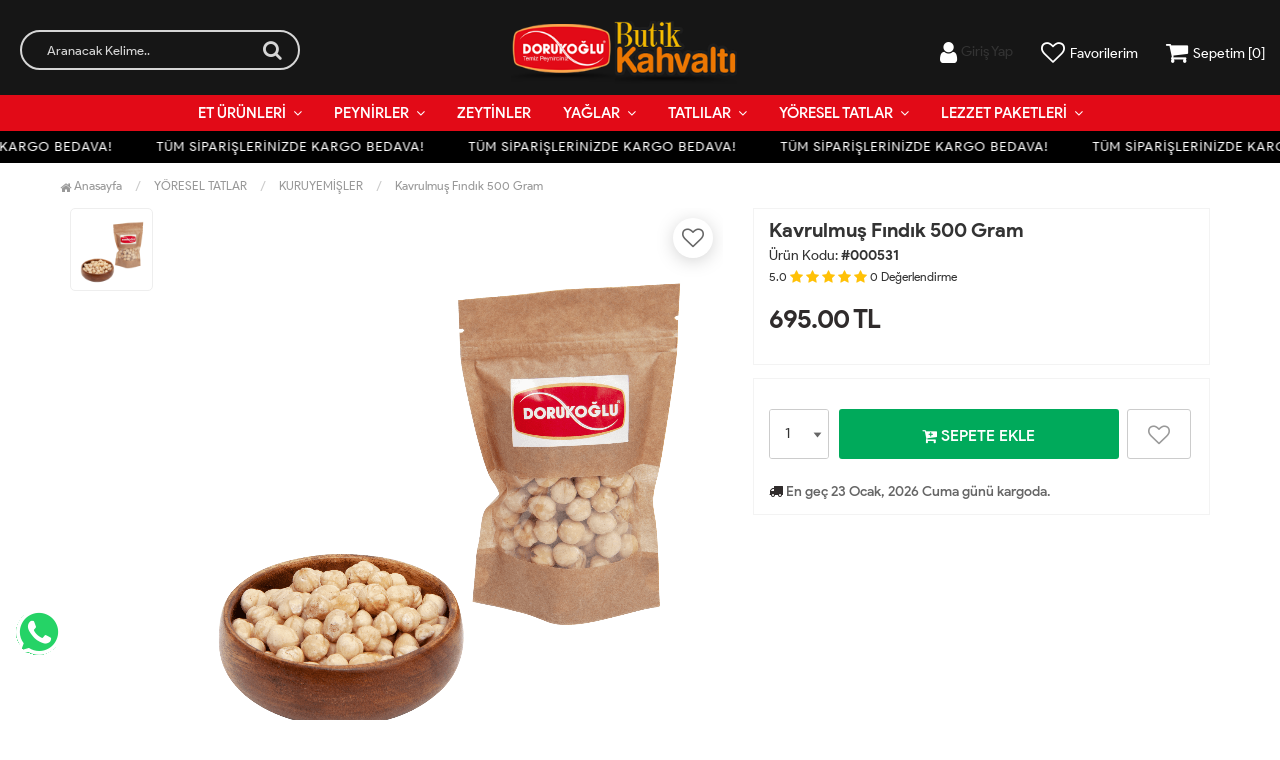

--- FILE ---
content_type: text/html; charset=UTF-8
request_url: https://www.butikkahvalti.com/kavrulmus-findik-500-gram-urun531.html
body_size: 12744
content:
<!DOCTYPE html PUBLIC "-//W3C//DTD XHTML 1.0 Transitional//EN" "https://www.w3.org/TR/xhtml1/DTD/xhtml1-transitional.dtd">
<html xmlns="https://www.w3.org/1999/xhtml" xml:lang="en">
	<head>
		<meta http-equiv="Content-Type" content="text/html; charset=utf-8" />
<meta name="keywords" content=",Kavrulmuş Fındık 500 Gram,KURUYEMİŞLER" />
<meta name="description" content="Kavrulmuş Fındık 500 Gram - 588.98 TL + KDV | Dorukoğlu Butik Kahvaltı |Temiz Peynirciniz | kahvaltı şarküteri, şarküteri, kahvaltı sipariş, dorukoğlu şarküteri, eminönü şarküteri, eminönü mısır çarşısı, eminönü peynirci, kahvaltı marketi, dorukoğlu" />
<meta http-equiv="x-dns-prefetch-control" content="on">
  <link rel="dns-prefetch" href="https://ajax.googleapis.com" /><meta name="robots" content="index, follow"/>
<meta name="Language" content="Turkish" />
<meta http-equiv="Content-Language" content="tr" />
<link rel="canonical" href="https://www.butikkahvalti.com/kavrulmus-findik-500-gram"/>

<base href="https://www.butikkahvalti.com/" />
<meta name="google-site-verification" content="BcDP2zYDjl-D79GsawOvXDpsjuN4aHw_0w7yoARBuvE"/>

<meta property="og:url" content="https://www.butikkahvalti.com/kavrulmus-findik-500-gram-urun531.html" />
<meta property="og:title" content="Kavrulmuş Fındık 500 Gram - 588.98 TL + KDV" />
<meta property="og:description" content="Kavrulmuş Fındık 500 Gram - 588.98 TL + KDV | Dorukoğlu Butik Kahvaltı |Temiz Peynirciniz | kahvaltı şarküteri, şarküteri, kahvaltı sipariş, dorukoğlu şarküteri, eminönü şarküteri, eminönü mısır çarşısı, eminönü peynirci, kahvaltı marketi, dorukoğlu" />
<meta property="og:image" content="https://www.butikkahvalti.com/include/resize.php?path=images/urunler/Kavrulmus-Findik-500-Gram-resim-531.png" />

<meta property="product:brand" content="DORUKOĞLU">
<meta property="product:availability" content="in stock">
<meta property="product:condition" content="new">
<meta property="product:price:amount" content="695,00">
            <meta property="product:price:currency" content="TRY">
<meta property="product:retailer_item_id" content="531">

<meta itemprop="name" content="Kavrulmuş Fındık 500 Gram" />
<meta itemprop="url" content="https://www.butikkahvalti.com/kavrulmus-findik-500-gram-urun531.html" />
<meta itemprop="creator" content="Butik Kahvaltı" />

<meta name="twitter:card" content="summary" />
<meta name="twitter:site" content="@" />
<meta name="twitter:title" content="Kavrulmuş Fındık 500 Gram - 588.98 TL + KDV" />
<meta name="twitter:description" content="Kavrulmuş Fındık 500 Gram - 588.98 TL + KDV | Dorukoğlu Butik Kahvaltı |Temiz Peynirciniz | kahvaltı şarküteri, şarküteri, kahvaltı sipariş, dorukoğlu şarküteri, eminönü şarküteri, eminönü mısır çarşısı, eminönü peynirci, kahvaltı marketi, dorukoğlu" />
<meta name="twitter:image" content="https://www.butikkahvalti.com/include/resize.php?path=images/urunler/Kavrulmus-Findik-500-Gram-resim-531.png" /><title>Kavrulmuş Fındık 500 Gram - 588.98 TL + KDV</title>
<link rel="shortcut icon" type="image/png" href="images/--dorukoglulogo-favicon-1.png"/>
<link rel="stylesheet" href="assets/css/all-css.php?v=5.3" />
<link rel="stylesheet" href="https://cdnjs.cloudflare.com/ajax/libs/limonte-sweetalert2/11.4.4/sweetalert2.min.css" integrity="sha512-y4S4cBeErz9ykN3iwUC4kmP/Ca+zd8n8FDzlVbq5Nr73gn1VBXZhpriQ7avR+8fQLpyq4izWm0b8s6q4Vedb9w==" crossorigin="anonymous" referrerpolicy="no-referrer" />
<link rel="stylesheet" href="https://cdnjs.cloudflare.com/ajax/libs/jquery-bar-rating/1.2.2/themes/css-stars.min.css" integrity="sha512-Epht+5WVzDSqn0LwlaQm6dpiVhajT713iLdBEr3NLbKYsiVB2RiN9kLlrR0orcvaKSbRoZ/qYYsmN1vk/pKSBg==" crossorigin="anonymous" referrerpolicy="no-referrer" />
<link rel="stylesheet" href="templates/flow/style.css?v=5.3" />
<link rel="manifest" href="manifest.json"><link rel="stylesheet" href="assets/css/popup.cc.css?v=5.3" /><script type="text/javascript" src="//ajax.googleapis.com/ajax/libs/jquery/2.2.4/jquery.min.js"></script>
<!-- Global site tag (gtag.js) - Google Analytics --> <script async src="https://www.googletagmanager.com/gtag/js?id=UA-144982797-1"></script> <script> window.dataLayer = window.dataLayer || []; function gtag(){dataLayer.push(arguments);} gtag('js', new Date()); gtag('config', 'UA-144982797-1'); gtag('config', 'AW-799731493'); </script><!-- Facebook Pixel Code --> <script> !function(f,b,e,v,n,t,s) {if(f.fbq)return;n=f.fbq=function(){n.callMethod? n.callMethod.apply(n,arguments):n.queue.push(arguments)}; if(!f._fbq)f._fbq=n;n.push=n;n.loaded=!0;n.version='2.0'; n.queue=[];t=b.createElement(e);t.async=!0; t.src=v;s=b.getElementsByTagName(e)[0]; s.parentNode.insertBefore(t,s)}(window, document,'script', 'https://connect.facebook.net/en_US/fbevents.js'); fbq('init', '568529884048687'); fbq('track', 'PageView'); </script> <noscript><img height="1" width="1" style="display:none" src="https://www.facebook.com/tr?id=568529884048687&ev=PageView&noscript=1" /></noscript> <!-- End Facebook Pixel Code --><link rel="stylesheet" href="assets/css/sepet-hizli.min.css" /><script>var currentact = 'urunDetay';</script> 
		<meta charset="utf-8">
		<meta name="HandheldFriendly" content="True" /> 
		<meta name="MobileOptimized" content="320" />
		<meta name="apple-mobile-web-app-capable" content="yes" />
		<meta name="theme-color" content="#ffffff" media="(prefers-color-scheme: light)">
		<meta name="theme-color" content="#ffffff" media="(prefers-color-scheme: dark)">
		<meta name="viewport" content="width=device-width, initial-scale=1, maximum-scale=1, user-scalable=0"/>
		<link rel="stylesheet" type="text/css" href="/templates/flow/assets/css/all-css.php" />
	</head>
	<body class="pageurunDetay"> 
		<div class="swal-overlay"></div>
		<div id="menu_overlay2" class="menu_overlay2"></div>
		<div id="header" class="header"> 
		<div class="top-header hidden ">
				<div class="container-fluid">
					
					<div class="pull-left support-link hidden-sm hidden-md">
						<a href="ac/iletisim"><span class="phoneTop"><i class="fa fa-phone"></i> 0542 462 32 02</span></a>
					</div>
					
					<div class="support-link">
							<a href="ac/iletisim"><i class="fa fa-circle-o"></i> İletişim</a>
							<a href="/ac/sss"><i class="fa fa-circle-o"></i> S.S.S</a>
							<a href="/ac/siparistakip"><i class="fa fa-circle-o"></i> Sipariş Takibi</a>
					</div>
					
				</div>
			</div>

			<div id="main-header" class="main-header">
				<div class="container-fluid">
					<div class="row">

					
											

					<div class="col-lg-3 col-sm-3 header-search-box ">
						<form class="form-inline" action="page.php" method="get">
						<input type="hidden" name="searchType" value="3">
						<input type="hidden" name="act" value="arama">
							<div class="form-group input-serach">
								<input type="text" id="detailSearchKeyx" name="str" value placeholder="Aranacak Kelime..">
								<button type="submit" class="pull-right btn-search"><i class="fa fa-search"></i></button>
							</div>
						</form>
					</div>

					
					<div class="col-lg-5 col-sm-3 col-xs-4 logo text-center">
						<a href="./"><img alt="Butik Kahvaltı - Türkiye&#39;nin En Büyük Kahvaltı Marketi" src="/images/butikkahvalti-templateLogo-1.png" /></a>
					</div>

										
					
				
					<div class="col-lg-4 col-sm-5 col-xs-4 user-block" id="user-block">
						<div class="lds-ellipsis"><div></div><div></div><div></div><div></div></div>
					</div>
					<script>

						$.ajax({
							url: '/templates/flow/userMenu.php',
							type: 'GET',
							async: true,
							beforeSend: function() {
							},
							success: function (response) {
								$('#user-block').html(response);
							}
						});
					</script>
					
					
					</div>    
				</div>    
			</div>
		
		
			<div id="nav-top-menu" class="nav-top-menu ">
				<div class="container">
					<div class="row">

						<div id="main-menu" class="col-sm-12 main-menu">
							<nav class="navbar navbar-default">
								<div class="container-fluid">
									<div id="navbar" class="navbar-collapse collapse">
										<ul class="nav navbar-nav">
											<li class="et-urunleri dropdown"><a href="/et-urunleri" id="a52" class="dropdown-toggle">ET ÜRÜNLERİ</a><ul class="dropdown-menu"><div class="row"><div class="col-md-2 catLanding"><a href="./ac/yeni">Yeni Gelenler</a><a href="./ac/indirimde">İndirimdekiler</a><a href="./ac/cokSatanlar">Çok Satanlar</a>                    </div><div class="col-md-7 menucol"><li class=""><a href="/sucuk"><i class="fa fa-caret-right"></i> SUCUK</a></li><li class=""><a href="/salam"><i class="fa fa-caret-right"></i> SALAM</a></li><li class=""><a href="/pastirma"><i class="fa fa-caret-right"></i> PASTIRMA</a></li><li class=""><a href="/kavurma"><i class="fa fa-caret-right"></i> KAVURMA</a></li><li class=""><a href="/jambon"><i class="fa fa-caret-right"></i> JAMBON</a></li></div><div class="catimg col-sm-3"><a href="/et-urunleri"><img class="img-responsive" src="images/kategoriler/ET-URUNLERI-resim-52.jpg" alt="ET ÜRÜNLERİ"></a></div><div class="clearfix"></div></div></ul></li><li class="peynirler dropdown"><a href="/peynirler" id="a51" class="dropdown-toggle">PEYNİRLER</a><ul class="dropdown-menu"><div class="row"><div class="col-md-2 catLanding"><a href="./ac/yeni">Yeni Gelenler</a><a href="./ac/indirimde">İndirimdekiler</a><a href="./ac/cokSatanlar">Çok Satanlar</a>                    </div><div class="col-md-7 menucol"><li class=""><a href="/beyaz-peynir"><i class="fa fa-caret-right"></i> BEYAZ PEYNİR</a></li><li class=""><a href="/kasar-peyniri"><i class="fa fa-caret-right"></i> KAŞAR PEYNİRİ</a></li><li class=""><a href="/yoresel-peynirler"><i class="fa fa-caret-right"></i> YÖRESEL PEYNİRLER</a></li><li class=""><a href="/degisik-tatlar"><i class="fa fa-caret-right"></i> DEĞİŞİK TATLAR</a></li><li class=""><a href="/tulum-peyniri"><i class="fa fa-caret-right"></i> TULUM PEYNİRİ</a></li></div><div class="catimg col-sm-3"><a href="/peynirler"><img class="img-responsive" src="images/kategoriler/PEYNIRLER-resim-51.jpg" alt="PEYNİRLER"></a></div><div class="clearfix"></div></div></ul></li><li class="zeytinler"><a href="/zeytinler">ZEYTİNLER</a></li><li class="yaglar dropdown"><a href="/yaglar" id="a71" class="dropdown-toggle">YAĞLAR</a><ul class="dropdown-menu"><div class="row"><div class="col-md-2 catLanding"><a href="./ac/yeni">Yeni Gelenler</a><a href="./ac/indirimde">İndirimdekiler</a><a href="./ac/cokSatanlar">Çok Satanlar</a>                    </div><div class="col-md-7 menucol"><li class=""><a href="/zeytinyagi"><i class="fa fa-caret-right"></i> ZEYTİNYAĞI</a></li><li class=""><a href="/tereyagi"><i class="fa fa-caret-right"></i> TEREYAĞI</a></li></div><div class="catimg col-sm-3"><a href="/yaglar"><img class="img-responsive" src="images/kategoriler/YAGLAR-resim-71.jpg" alt="YAĞLAR"></a></div><div class="clearfix"></div></div></ul></li><li class="tatlilar dropdown"><a href="/tatlilar" id="a53" class="dropdown-toggle">TATLILAR</a><ul class="dropdown-menu"><div class="row"><div class="col-md-2 catLanding"><a href="./ac/yeni">Yeni Gelenler</a><a href="./ac/indirimde">İndirimdekiler</a><a href="./ac/cokSatanlar">Çok Satanlar</a>                    </div><div class="col-md-7 menucol"><li class=""><a href="/bal"><i class="fa fa-caret-right"></i> BAL</a></li><li class=""><a href="/recel"><i class="fa fa-caret-right"></i> REÇEL</a></li><li class=""><a href="/helva"><i class="fa fa-caret-right"></i> HELVA</a></li><li class=""><a href="/tahin-pekmez"><i class="fa fa-caret-right"></i> TAHİN PEKMEZ</a></li><li class=""><a href="/cikolata"><i class="fa fa-caret-right"></i> ÇİKOLATA</a></li></div><div class="catimg col-sm-3"><a href="/tatlilar"><img class="img-responsive" src="images/kategoriler/TATLILAR-resim-53.jpg" alt="TATLILAR"></a></div><div class="clearfix"></div></div></ul></li><li class="yoresel-tatlar dropdown"><a href="/yoresel-tatlar" id="a54" class="dropdown-toggle">YÖRESEL TATLAR</a><ul class="dropdown-menu"><div class="row"><div class="col-md-2 catLanding"><a href="./ac/yeni">Yeni Gelenler</a><a href="./ac/indirimde">İndirimdekiler</a><a href="./ac/cokSatanlar">Çok Satanlar</a>                    </div><div class="col-md-7 menucol"><li class=""><a href="/baharatlar"><i class="fa fa-caret-right"></i> BAHARATLAR</a></li><li class=""><a href="/lokumlar"><i class="fa fa-caret-right"></i> LOKUMLAR</a></li><li class=""><a href="/kuruyemisler"><i class="fa fa-caret-right"></i> KURUYEMİŞLER</a></li></div><div class="catimg col-sm-3"><a href="/yoresel-tatlar"><img class="img-responsive" src="images/kategoriler/YORESEL-TATLAR-resim-54.jpg" alt="YÖRESEL TATLAR"></a></div><div class="clearfix"></div></div></ul></li><li class="lezzet-paketleri dropdown"><a href="/lezzet-paketleri" id="a56" class="dropdown-toggle">LEZZET PAKETLERİ</a><ul class="dropdown-menu"><div class="row"><div class="col-md-2 catLanding"><a href="./ac/yeni">Yeni Gelenler</a><a href="./ac/indirimde">İndirimdekiler</a><a href="./ac/cokSatanlar">Çok Satanlar</a>                    </div><div class="col-md-7 menucol"><li class=""><a href="/ramazan-kumanyalari"><i class="fa fa-caret-right"></i> RAMAZAN KUMANYALARI</a></li></div><div class="catimg col-sm-3"><a href="/lezzet-paketleri"><img class="img-responsive" src="images/kategoriler/LEZZET-PAKETLERI-resim-56.jpg" alt="LEZZET PAKETLERİ"></a></div><div class="clearfix"></div></div></ul></li>										</ul>
										</div>
								</div>
							</nav>
						</div>						
					</div>
				</div>
			</div>
		
					<div class="marquee_container " style="background:#000000">
				<div class="marquee_wrapper">
					<div class="marquee_textContainer">
						<span>TÜM SİPARİŞLERİNİZDE KARGO BEDAVA!</span>
						<span>TÜM SİPARİŞLERİNİZDE KARGO BEDAVA!</span>
						<span>TÜM SİPARİŞLERİNİZDE KARGO BEDAVA!</span>
						<span>TÜM SİPARİŞLERİNİZDE KARGO BEDAVA!</span>
						<span>TÜM SİPARİŞLERİNİZDE KARGO BEDAVA!</span>
						<span>TÜM SİPARİŞLERİNİZDE KARGO BEDAVA!</span>
						<span>TÜM SİPARİŞLERİNİZDE KARGO BEDAVA!</span>
						<span>TÜM SİPARİŞLERİNİZDE KARGO BEDAVA!</span>
						<span>TÜM SİPARİŞLERİNİZDE KARGO BEDAVA!</span>
						<span>TÜM SİPARİŞLERİNİZDE KARGO BEDAVA!</span>
						<span>TÜM SİPARİŞLERİNİZDE KARGO BEDAVA!</span>
						<span>TÜM SİPARİŞLERİNİZDE KARGO BEDAVA!</span>
						<span>TÜM SİPARİŞLERİNİZDE KARGO BEDAVA!</span>
					</div>
				</div>
			</div>
		
		</div>
				
		
			<div class="columns-container">
				<div class="container" id="columns">
					<div class="breadcrumb clearfix">
						<li class="home"><a href="./"><i class="fa fa-home"></i> Anasayfa</a></li> 
						<ul class="breadcrumbs" itemscope itemtype="http://schema.org/BreadcrumbList"><li itemprop="itemListElement" itemscope itemtype="http://schema.org/ListItem"><a itemprop="item" class="BreadCrumb" href="/yoresel-tatlar"><span itemprop="name">YÖRESEL TATLAR</span></a><meta itemprop="position" content="1" /></li> <li itemprop="itemListElement" itemscope itemtype="http://schema.org/ListItem"><a itemprop="item" class="BreadCrumb" href="/kuruyemisler"><span itemprop="name">KURUYEMİŞLER</span></a><meta itemprop="position" content="2" /></li> <li><a class="BreadCrumb" 	href="/kavrulmus-findik-500-gram">Kavrulmuş Fındık 500 Gram</a></li></ul> 			  
					</div>
					
					<div class="row">
						<div class="center_column col-xs-12 col-sm-12" id="center_column">
							<div id="product">
								
		<script type="text/javascript">
			shopPHPUrunID = 531;
			shopPHPUrunFiyatOrg = 695;
			shopPHPUrunFiyatT = 695;
			shopPHPUrunFiyatYTL = 695;
			shopPHPTekCekimOran = 0;
			shopPHPHavaleIndirim = 0;
			shopPHPFiyatCarpan = 1;
			shopPHPFiyatCarpanT = 1;
            shopPHPUrunKDV = 0.18;
            kurusgizle = 0;
            sepetCarpan = 1;
		</script>
		<script type="application/ld+json">
			{
				  "@context": "http://schema.org/",
				  "@type": "Product",
				  "name": "Kavrulmuş Fındık 500 Gram",
				  "image": "https://www.butikkahvalti.com/images/urunler/Kavrulmus-Findik-500-Gram-resim-531.png",
				  "description": "Kavrulmuş Fındık 500 Gram",
				  "mpn": "531",
				  "sku": "531",
				  "brand": {
					"type": "Brand",
					"name": "DORUKOĞLU"
					
				  },
				  
				  "aggregateRating": {
					"@type": "AggregateRating",
					"ratingValue": "5",
					"reviewCount": "1",
					"bestRating": "5",
					"worstRating": "1"
				  },
				  "offers": {
					"@type": "Offer",
					"url":"https://www.butikkahvalti.com/kavrulmus-findik-500-gram",
					"priceCurrency": "TRY",
					"priceValidUntil" : "2026-01-29 11:02:10",
					"price": "695",
					"itemCondition": "http://schema.org/NewCondition",
					"availability": "http://schema.org/InStock",
					"hasMerchantReturnPolicy": {
						"@type": "MerchantReturnPolicy",
						"returnFees": "Customer pays",
						"applicableCountry" : "TR",
						"returnPolicyCountry": "TR"
					  },
					"shippingDetails": {
						"@type": "OfferShippingDetails",
						"shippingRate": {
						  "@type": "MonetaryAmount",
						  "value": 99,
						  "currency": "TRY"
						},
						"deliveryTime": {
							"@type": "ShippingDeliveryTime",
							"handlingTime": 1,
							"transitTime": {
							  "@type": "QuantitativeValue",
							  "minValue": 1,
							  "maxValue": 1,
							  "unitCode": "DAY"
							}
						  },
						"shippingDestination": {
						  "@type": "DefinedRegion",
						  "addressCountry": "TR"
						}
					  },
					"seller": {
					  "@type": "Organization",
					  "name": "Butik Kahvaltı - Türkiye&#39;nin En Büyük Kahvaltı Marketi"
							  }
							}}</script>
		
				<div class="primary-box">
				<div class="pb-left-column hidden-xs col-lg-7 hidden-sm hidden-md">
					<div class="product-image">
						<div class="product-img-thumb">
							<div id="urunResimListContainer">
								<ul>
									<li><a href="#" data-image="images/urunler/Kavrulmus-Findik-500-Gram-resim-531.png" data-zoom-image="images/urunler/Kavrulmus-Findik-500-Gram-resim-531.png"><img src="images/products/Kavrulmus-Findik-500-Gram-resim-531.png/75/100/100" alt="Kavrulmuş Fındık 500 Gram"/></a></li>
								</ul>
							</div>
							<div class="clearfix"></div>
						</div>
						<div class="product-full">
							<div class="catalog-item-ribbons">
								
								
								
							</div>
							<div class="buttons">
								<a class="addtowishlist" href="#" onclick="myalert('Bu özellik sadece site üyelerine açıktır.','warning'); return false;"><i class="fa fa-heart-o"></i></a>
							</div>
							 <a href="images/urunler/Kavrulmus-Findik-500-Gram-resim-531.png" title="Kavrulmuş Fındık 500 Gram" class="lightbox imgLink">
							 	
							 	<img class="img lazy lozad" src="templates/flow/images/load.gif" data-src="images/urunler/Kavrulmus-Findik-500-Gram-resim-531.png"/>
							 </a>
						</div>
						<div class="clearfix"></div>
					</div>
				</div>
				<div class="pb-left-column col-xs-12 hidden-lg">
					<div class="product-image">
						<div class="product-full">
						
							<div class="catalog-item-ribbons">
								
								
								
							</div>
							<div class="buttons">
								<a class="addtowishlist" href="#" onclick="myalert('Bu özellik sadece site üyelerine açıktır.','warning'); return false;"><i class="fa fa-heart-o"></i></a>
							</div>
							<div class="mobileSliderwrap"></div>
						</div>
						<div class="clearfix"></div>
					</div>
				</div>
				<div class="pb-right-column col-xs-12 col-lg-5">
				<div class="topList">
					<h1 class="product-name">Kavrulmuş Fındık 500 Gram</h1>
					
					<p class="product-code">Ürün Kodu: <strong>#000531</strong></p>
					<div class="rating">
						<div id="userStars" class="stars">
								<small>5.0</small>
								<i class="fa fa-star"></i>
								<i class="fa fa-star"></i>
								<i class="fa fa-star"></i>
								<i class="fa fa-star"></i>
								<i class="fa fa-star"></i>
								<small>0</small> <small>Değerlendirme</small>
						</div>
					</div>
					<div class="product-price-group">
											
					<div class="pricex">
						<span class="old-price" data-oldprice='0'></span>
						<span class="price"><span id="shopPHPUrunFiyatYTL">695.00</span> TL</span>
					</div>
					<div class="clearfix"></div>
					</div>
					
					<div class="clearfix"></div>
					
					<div class="userTools"><div id="urunKarsilastirmaListemeEkle"><form action="" ID="CookieForm" method="post"><a class="KarsilastirmaListe" href="#" onclick="$('#CookieForm').submit(); return false;"><strong>&nbsp;·&nbsp;</strong>Ürünü karşılaştırma listeme ekle</a><input type="hidden" name="CookieInsertUrunID" value="531" /></form> ( <a href="#" onclick="pencereAc('compare.php?pIDs=',800,400); return false;">Karşılaştır</a><!-- | <a href="page.php?KarsilastirmaListeTemizle=true&act=urunDetay&urunID=531&name=kavrulmus-findik-500-gram&temp=&paytr-status=&data_email=&op=&3dPosBack=">Temizle</a> --> )</div>
<div id="urunFiyatiDusunceHaberVer"><form action="" ID="AlarmForm_Fiyat" method="post"><input type="hidden" name="ftype" value="AlarmFiyat" /><a  class="KarsilastirmaListe" href="#" onclick="if (true) myalert('Bu özellik sadece site üyelerine açıktır.','warning'); else document.getElementById('AlarmForm_Fiyat').submit(); return false;" /><strong>&nbsp;·&nbsp;</strong>Fiyatı düşünce bildir</a><input type="hidden" name="urunID" value="531" /></form></div>
<div id="urunAklimdakilereEkle"><form action="" ID="AlarmForm_Listem" method="post"><input type="hidden" name="ftype" value="AlarmListem" /><a  class="KarsilastirmaListe" href="#" onclick="if (true) myalert('Bu özellik sadece site üyelerine açıktır.','warning'); else document.getElementById('AlarmForm_Listem').submit(); return false;"><strong>&nbsp;·&nbsp;</strong>Aklımdakiler listesine ekle</a><input type="hidden" name="urunID" value="531" /></form></div>
</div>
					<div class="clearfix"></div>
					
					<div class="clearfix"></div>
					<div class="otherCats hidden">
						<span>+ <a href="./kuruyemisler">Daha Fazla KURUYEMİŞLER</a></span>
						
					</div>
					<div class="clearfix"></div>
				</div>
				<div class="clearfix"></div>
				<div class="middleList">
					<div id="urunSecimBlock" class="urunSecimBlock form-option">
						<span class="tooltipUyari">Lütfen Bir Seçim Yapınız..</span>
						<script></script>
					</div>
					<div class="clearfix"></div>
					<div class="durumlar"> </div>
					<div class="form-action">
						<div class="attributes">
							<div class="attribute-list product-qty">
								<div class="qty">
									<select max='0' class='urunSepeteEkleAdet' onchange="urunSepeteEkleAdet = $(this).val()"><option value="0" >0</option><option value="1" selected="selected">1</option><option value="2" >2</option><option value="3" >3</option><option value="4" >4</option><option value="5" >5</option><option value="6" >6</option><option value="7" >7</option><option value="8" >8</option><option value="9" >9</option><option value="10" >10</option><option value="11" >11</option><option value="12" >12</option><option value="13" >13</option><option value="14" >14</option><option value="15" >15</option><option value="16" >16</option><option value="17" >17</option><option value="18" >18</option><option value="19" >19</option><option value="20" >20</option><option value="21" >21</option><option value="22" >22</option><option value="23" >23</option><option value="24" >24</option><option value="25" >25</option><option value="26" >26</option><option value="27" >27</option><option value="28" >28</option><option value="29" >29</option><option value="30" >30</option><option value="31" >31</option><option value="32" >32</option><option value="33" >33</option><option value="34" >34</option><option value="35" >35</option><option value="36" >36</option><option value="37" >37</option><option value="38" >38</option><option value="39" >39</option><option value="40" >40</option><option value="41" >41</option><option value="42" >42</option><option value="43" >43</option><option value="44" >44</option><option value="45" >45</option><option value="46" >46</option><option value="47" >47</option><option value="48" >48</option><option value="49" >49</option><option value="50" >50</option><option value="51" >51</option><option value="52" >52</option><option value="53" >53</option><option value="54" >54</option><option value="55" >55</option><option value="56" >56</option><option value="57" >57</option><option value="58" >58</option><option value="59" >59</option><option value="60" >60</option><option value="61" >61</option><option value="62" >62</option><option value="63" >63</option><option value="64" >64</option><option value="65" >65</option><option value="66" >66</option><option value="67" >67</option><option value="68" >68</option><option value="69" >69</option><option value="70" >70</option><option value="71" >71</option><option value="72" >72</option><option value="73" >73</option><option value="74" >74</option><option value="75" >75</option><option value="76" >76</option><option value="77" >77</option><option value="78" >78</option><option value="79" >79</option><option value="80" >80</option><option value="81" >81</option><option value="82" >82</option><option value="83" >83</option><option value="84" >84</option><option value="85" >85</option><option value="86" >86</option><option value="87" >87</option><option value="88" >88</option><option value="89" >89</option><option value="90" >90</option><option value="91" >91</option><option value="92" >92</option><option value="93" >93</option><option value="94" >94</option><option value="95" >95</option><option value="96" >96</option><option value="97" >97</option><option value="98" >98</option><option value="99" >99</option><option value="100" >100</option><option value="101" >101</option><option value="102" >102</option><option value="103" >103</option><option value="104" >104</option><option value="105" >105</option><option value="106" >106</option><option value="107" >107</option><option value="108" >108</option><option value="109" >109</option><option value="110" >110</option><option value="111" >111</option><option value="112" >112</option><option value="113" >113</option><option value="114" >114</option><option value="115" >115</option><option value="116" >116</option><option value="117" >117</option><option value="118" >118</option><option value="119" >119</option><option value="120" >120</option><option value="121" >121</option><option value="122" >122</option><option value="123" >123</option><option value="124" >124</option><option value="125" >125</option><option value="126" >126</option><option value="127" >127</option><option value="128" >128</option><option value="129" >129</option><option value="130" >130</option><option value="131" >131</option><option value="132" >132</option><option value="133" >133</option><option value="134" >134</option><option value="135" >135</option><option value="136" >136</option><option value="137" >137</option><option value="138" >138</option><option value="139" >139</option><option value="140" >140</option><option value="141" >141</option><option value="142" >142</option><option value="143" >143</option><option value="144" >144</option><option value="145" >145</option><option value="146" >146</option><option value="147" >147</option><option value="148" >148</option><option value="149" >149</option><option value="150" >150</option><option value="151" >151</option><option value="152" >152</option><option value="153" >153</option><option value="154" >154</option><option value="155" >155</option><option value="156" >156</option><option value="157" >157</option><option value="158" >158</option><option value="159" >159</option><option value="160" >160</option><option value="161" >161</option><option value="162" >162</option><option value="163" >163</option><option value="164" >164</option><option value="165" >165</option><option value="166" >166</option><option value="167" >167</option><option value="168" >168</option><option value="169" >169</option><option value="170" >170</option><option value="171" >171</option><option value="172" >172</option><option value="173" >173</option><option value="174" >174</option><option value="175" >175</option><option value="176" >176</option><option value="177" >177</option><option value="178" >178</option><option value="179" >179</option><option value="180" >180</option><option value="181" >181</option><option value="182" >182</option><option value="183" >183</option><option value="184" >184</option><option value="185" >185</option><option value="186" >186</option><option value="187" >187</option><option value="188" >188</option><option value="189" >189</option><option value="190" >190</option><option value="191" >191</option><option value="192" >192</option><option value="193" >193</option><option value="194" >194</option><option value="195" >195</option><option value="196" >196</option><option value="197" >197</option><option value="198" >198</option><option value="199" >199</option><option value="200" >200</option><option value="201" >201</option><option value="202" >202</option><option value="203" >203</option><option value="204" >204</option><option value="205" >205</option><option value="206" >206</option><option value="207" >207</option><option value="208" >208</option><option value="209" >209</option><option value="210" >210</option><option value="211" >211</option><option value="212" >212</option><option value="213" >213</option><option value="214" >214</option><option value="215" >215</option><option value="216" >216</option><option value="217" >217</option><option value="218" >218</option><option value="219" >219</option><option value="220" >220</option><option value="221" >221</option><option value="222" >222</option><option value="223" >223</option><option value="224" >224</option><option value="225" >225</option><option value="226" >226</option><option value="227" >227</option><option value="228" >228</option><option value="229" >229</option><option value="230" >230</option><option value="231" >231</option><option value="232" >232</option><option value="233" >233</option><option value="234" >234</option><option value="235" >235</option><option value="236" >236</option><option value="237" >237</option><option value="238" >238</option><option value="239" >239</option><option value="240" >240</option><option value="241" >241</option><option value="242" >242</option><option value="243" >243</option><option value="244" >244</option><option value="245" >245</option><option value="246" >246</option><option value="247" >247</option><option value="248" >248</option><option value="249" >249</option><option value="250" >250</option><option value="251" >251</option><option value="252" >252</option><option value="253" >253</option><option value="254" >254</option><option value="255" >255</option><option value="256" >256</option><option value="257" >257</option><option value="258" >258</option><option value="259" >259</option><option value="260" >260</option><option value="261" >261</option><option value="262" >262</option><option value="263" >263</option><option value="264" >264</option><option value="265" >265</option><option value="266" >266</option><option value="267" >267</option><option value="268" >268</option><option value="269" >269</option><option value="270" >270</option><option value="271" >271</option><option value="272" >272</option><option value="273" >273</option><option value="274" >274</option><option value="275" >275</option><option value="276" >276</option><option value="277" >277</option><option value="278" >278</option><option value="279" >279</option><option value="280" >280</option><option value="281" >281</option><option value="282" >282</option><option value="283" >283</option><option value="284" >284</option><option value="285" >285</option><option value="286" >286</option><option value="287" >287</option><option value="288" >288</option><option value="289" >289</option><option value="290" >290</option><option value="291" >291</option><option value="292" >292</option><option value="293" >293</option><option value="294" >294</option><option value="295" >295</option><option value="296" >296</option><option value="297" >297</option><option value="298" >298</option><option value="299" >299</option><option value="300" >300</option><option value="301" >301</option><option value="302" >302</option><option value="303" >303</option><option value="304" >304</option><option value="305" >305</option><option value="306" >306</option><option value="307" >307</option><option value="308" >308</option><option value="309" >309</option><option value="310" >310</option><option value="311" >311</option><option value="312" >312</option><option value="313" >313</option><option value="314" >314</option><option value="315" >315</option><option value="316" >316</option><option value="317" >317</option><option value="318" >318</option><option value="319" >319</option><option value="320" >320</option><option value="321" >321</option><option value="322" >322</option><option value="323" >323</option><option value="324" >324</option><option value="325" >325</option><option value="326" >326</option><option value="327" >327</option><option value="328" >328</option><option value="329" >329</option><option value="330" >330</option><option value="331" >331</option><option value="332" >332</option><option value="333" >333</option><option value="334" >334</option><option value="335" >335</option><option value="336" >336</option><option value="337" >337</option><option value="338" >338</option><option value="339" >339</option><option value="340" >340</option><option value="341" >341</option><option value="342" >342</option><option value="343" >343</option><option value="344" >344</option><option value="345" >345</option><option value="346" >346</option><option value="347" >347</option><option value="348" >348</option><option value="349" >349</option><option value="350" >350</option><option value="351" >351</option><option value="352" >352</option><option value="353" >353</option><option value="354" >354</option><option value="355" >355</option><option value="356" >356</option><option value="357" >357</option><option value="358" >358</option><option value="359" >359</option><option value="360" >360</option><option value="361" >361</option><option value="362" >362</option><option value="363" >363</option><option value="364" >364</option><option value="365" >365</option><option value="366" >366</option><option value="367" >367</option><option value="368" >368</option><option value="369" >369</option><option value="370" >370</option><option value="371" >371</option><option value="372" >372</option><option value="373" >373</option><option value="374" >374</option><option value="375" >375</option><option value="376" >376</option><option value="377" >377</option><option value="378" >378</option><option value="379" >379</option><option value="380" >380</option><option value="381" >381</option><option value="382" >382</option><option value="383" >383</option><option value="384" >384</option><option value="385" >385</option><option value="386" >386</option><option value="387" >387</option><option value="388" >388</option><option value="389" >389</option><option value="390" >390</option><option value="391" >391</option><option value="392" >392</option><option value="393" >393</option><option value="394" >394</option><option value="395" >395</option><option value="396" >396</option><option value="397" >397</option><option value="398" >398</option><option value="399" >399</option><option value="400" >400</option><option value="401" >401</option><option value="402" >402</option><option value="403" >403</option><option value="404" >404</option><option value="405" >405</option><option value="406" >406</option><option value="407" >407</option><option value="408" >408</option><option value="409" >409</option><option value="410" >410</option><option value="411" >411</option><option value="412" >412</option><option value="413" >413</option><option value="414" >414</option><option value="415" >415</option><option value="416" >416</option><option value="417" >417</option><option value="418" >418</option><option value="419" >419</option><option value="420" >420</option><option value="421" >421</option><option value="422" >422</option><option value="423" >423</option><option value="424" >424</option><option value="425" >425</option><option value="426" >426</option><option value="427" >427</option><option value="428" >428</option><option value="429" >429</option><option value="430" >430</option><option value="431" >431</option><option value="432" >432</option><option value="433" >433</option><option value="434" >434</option><option value="435" >435</option><option value="436" >436</option><option value="437" >437</option><option value="438" >438</option><option value="439" >439</option><option value="440" >440</option><option value="441" >441</option><option value="442" >442</option><option value="443" >443</option><option value="444" >444</option><option value="445" >445</option><option value="446" >446</option><option value="447" >447</option><option value="448" >448</option><option value="449" >449</option><option value="450" >450</option><option value="451" >451</option><option value="452" >452</option><option value="453" >453</option><option value="454" >454</option><option value="455" >455</option><option value="456" >456</option><option value="457" >457</option><option value="458" >458</option><option value="459" >459</option><option value="460" >460</option><option value="461" >461</option><option value="462" >462</option><option value="463" >463</option><option value="464" >464</option><option value="465" >465</option><option value="466" >466</option><option value="467" >467</option><option value="468" >468</option><option value="469" >469</option><option value="470" >470</option><option value="471" >471</option><option value="472" >472</option><option value="473" >473</option><option value="474" >474</option><option value="475" >475</option><option value="476" >476</option><option value="477" >477</option><option value="478" >478</option><option value="479" >479</option><option value="480" >480</option><option value="481" >481</option><option value="482" >482</option><option value="483" >483</option><option value="484" >484</option><option value="485" >485</option><option value="486" >486</option><option value="487" >487</option><option value="488" >488</option><option value="489" >489</option><option value="490" >490</option><option value="491" >491</option><option value="492" >492</option><option value="493" >493</option><option value="494" >494</option><option value="495" >495</option><option value="496" >496</option><option value="497" >497</option><option value="498" >498</option><option value="499" >499</option><option value="500" >500</option></select>
								</div>
							</div>
						</div>
						<div class="button-group">
							<a class="btn-add-cart btnAddCart" href="#" onclick="sepeteEkle('531',this); return false;"><i class="fa fa-cart-plus"></i> SEPETE EKLE</a>
							<a class="addtowishlist hidden-xs hidden-sm hidden-md" href="#" onclick="myalert('Bu özellik sadece site üyelerine açıktır.','warning'); return false;"><i class="fa fa-heart-o"></i></a>
						</div>
						<div class="clearfix"></div>
					</div>
					<div class="clearfix"></div>
					<div class="kargosayac"><i class="fa fa-truck"></i><strong> En geç 23 Ocak, 2026 Cuma günü kargoda.</strong></div>
					<div class="clearfix"></div>
				</div>
				<div class="clearfix"></div>
				</div>
				<div class="clearfix"></div>
				<div class="pb-center-column col-xs-12 col-lg-12">
				<div class="bottomList">
					<div class="product-tab">
					<ul class="nav-tab">
						<li class="active">
							<a aria-expanded="false" data-toggle="tab" href="#aciklama">Ürün Bilgileri</a>
						</li>
						<li>
							<a data-toggle="tab" href="#odeme">Ödeme Bilgileri</a>
						</li>
						<li class="yorumLi">
							<a data-toggle="tab" href="#yorumlar">Müşteri Yorumları</a>
						</li>
						<li>
							<a data-toggle="tab" href="#teslimat">Teslimat Bilgileri</a>
						</li>
					</ul>
					<div class="tab-container">
						<div id="aciklama" class="tab-panel tabdesc active">
							 <p>100 gramlık bir referans miktarında, çiğ fındık 628 kilokalori gıda enerjisi sağlar ve çok sayıda temel besin maddesi için zengin bir kaynaktır. Fındık özellikle yüksek miktarda protein, diyet lifi, E vitamini, demir, tiamin, fosfor, manganez ve magnezyum içerir ve bunların tümünde günlük gereken dozun %30&#39;unu verir aşar. Birkaç B vitamini kayda değer içeriğe sahiptir. Daha az ama yine de önemli miktarlarda K vitamini, kalsiyum, çinko ve potasyum bulunur. Fındık, 100 gramlık bir miktarda %93 günlük doza karşılık gelen önemli bir toplam yağ kaynağıdır.<br />
&nbsp;</p>

						</div>
						<div id="odeme" class="tab-panel">
							
							<b>Bankalara özel taksit seçenekleri :</b><br /><br /><div id="taksitGosterim"></div><div class='clear-space'></div>
							<div class="clearfix"></div>
						</div>
						<div id="yorumlar" class="tab-panel">
							<div class="uyari">Yorum / Soru ekleyebilmek için üye olmanız gerekmektedir.</div><br /><div>Ortalama Değerlendirme &raquo; <div class="br-wrapper br-theme-css-stars">
<div class="br-widget"><a href="#" class=""></a><a href="#" class=""></a><a href="#" class=""></a><a href="#" class=""></a><a href="#" class=""></a>
</div>
</div><div class="comments"></div></div>
							<div class="clearfix"></div>
						</div>
						<div id="teslimat" class="tab-panel">
							<div class="urunTabAlt">
							<p>Hafta içi saat 15:00&#39;a kadar yapacağınız tüm alış verişler, aynı gün KARGO&#39;ya teslim edilmektedir. Ancak nadiren de olsa özel üretim ürünlerin teslim süreleri imalat zamanına göre farklılık göstermektedir. Bu tür ürünlerin teslimat bilgileri ve süreleri ürün sayfalarında müşterilerimizin bilgisine sunulmuştur. Tarafımızdan kaynaklanan bir aksilik olması halinde ise size üyelik bilgilerinizden yola çıkılarak haber verilecektir. Bu nedenle,&nbsp;üyelik bilgilerinizin eksiksiz ve doğru olması önemlidir. Bayram ve resmi tatil günlerinde teslimat yapılmamaktadır.</p>

						</div>
						</div>
					</div>
					</div>
				</div>
				<div class="phoneAction">
					<div class="pCode"><div class="pcWrap">Ürün Kodu<span>#000531</span><p><p>Bu ürünün siparişini sizin yerinize Müşteri Hizmetleri veya WhatsApp ekibimizin oluşturmasını isterseniz yukarıda yazan Ürün Kodu'nu aşağıdaki butonlara tıkladıktan sonra ekibimizle görüştüğünüzde paylaşabilirsiniz.</p></p></div></div>
					<div class="PhoneArea">
						<a class="phone-btn wp" href="https://api.whatsapp.com/send?phone=905424623202&text=Merhaba, sipariş vermek istiyorum. https://www.butikkahvalti.com/kavrulmus-findik-500-gram-urun531.html" target="_blank"><i class="fa fa-whatsapp"></i> Whatsapp ile Sipariş</a>
						<a class="phone-btn tel" href="tel:05424623202" target="_blank"><i class="fa fa-phone"></i> Telefon ile Sipariş</a>
					</div>
				</div>
				</div>
				<div class="clearfix"></div>
			</div>
			<div class="clearfix"></div>
			<div class="col-lg-12">
			<div class="features_mobile">
				<div class="item">
					<i class="fa fa-lock"></i>
					<p>Güvenli Alışveriş İmkanı</p>
				</div>
				<div class="item">
					<i class="fa fa-truck"></i>
					<p>Hızlı Kargo İmkanı</p>
				</div>
				<div class="item">
					<i class="fa fa-credit-card"></i>
					<p> Kredi Kartına Taksit İmkanı</p>
				</div>
				<div class="item">
					<i class="fa fa-truck"></i>
					<p>Kapıda Ödeme İmkanı</p>
				</div>
			</div>
			</div>
			<div class="clearfix"></div>
			<div class="detailCartFixed">
				<div class="dleft">
					<div class="product-price-group">
						<div class="pricex">
							<span class="old-price" data-oldprice='0'></span>
							<span class="price"><span id="shopPHPUrunFiyatYTL">695.00</span> TL</span>
						</div>
					</div>
				</div>
				<div class="dright">
					<div class="basketBtn">
						<a class="btnAddCart" href="#" onclick="sepeteEkle('531',this); return false;"><i class="fa fa-cart-plus"></i> SEPETE EKLE</a>
					</div>
				</div>
			</div><style type="text/css">#STOK_DURUM_531 { display:none; }</style>
<style type="text/css">#PIYASA_FIYAT { display:none; }</style>
<div class="page-product-box UrunSliderWrap">
	<h2 class="page-heading">
		<span class="page-heading-title">Bu Ürünler İlginizi Çekebilir</span>
	</h2>
	<ul class="product-list">
		<li class="col-sm-12"><div class="product-container"><div class="left-block"><div class="catalog-item-ribbons"></div><div class="buttons"><a class="addtowishlist" href="#" onclick="myalert('Bu özellik sadece site üyelerine açıktır.','warning'); return false;"><i class="fa fa-heart-o"></i></a><a class="addtocart hidden-xs hidden-sm hidden-md" href="/siirt-fistigi-500-gram"><i class="fa fa-shopping-bag"></i></a></div><div class="clearfix"></div><a href="/siirt-fistigi-500-gram" class="imgLink"><img class="owl-lazy" alt="Siirt Fıstığı 500 Gram" src="/templates/flow/images/load.gif" data-src="images/products/Siirt-Fistigi-500-Gram-resim-537.png/75/400/400" loading="lazy"></a></div><div class="right-block"><h5 class="product-name"><a href="/siirt-fistigi-500-gram" title="Siirt Fıstığı 500 Gram">Siirt Fıstığı 500 Gram</a></h5><div class="content_price"><span class="price product-price">495.00 TL</span> </div></div></div></li><li class="col-sm-12"><div class="product-container"><div class="left-block"><div class="catalog-item-ribbons"></div><div class="buttons"><a class="addtowishlist" href="#" onclick="myalert('Bu özellik sadece site üyelerine açıktır.','warning'); return false;"><i class="fa fa-heart-o"></i></a><a class="addtocart hidden-xs hidden-sm hidden-md" href="/gun-kurusu-kayisi-500-gram"><i class="fa fa-shopping-bag"></i></a></div><div class="clearfix"></div><a href="/gun-kurusu-kayisi-500-gram" class="imgLink"><img class="owl-lazy" alt="Gün Kurusu Kayısı 500 Gram" src="/templates/flow/images/load.gif" data-src="images/products/Gun-Kurusu-Kayisi-500-Gram-resim-532.png/75/400/400" loading="lazy"></a></div><div class="right-block"><h5 class="product-name"><a href="/gun-kurusu-kayisi-500-gram" title="Gün Kurusu Kayısı 500 Gram">Gün Kurusu Kayısı 500 Gram</a></h5><div class="content_price"><span class="price product-price">325.00 TL</span> </div></div></div></li><li class="col-sm-12"><div class="product-container"><div class="left-block"><div class="catalog-item-ribbons"></div><div class="buttons"><a class="addtowishlist" href="#" onclick="myalert('Bu özellik sadece site üyelerine açıktır.','warning'); return false;"><i class="fa fa-heart-o"></i></a><a class="addtocart hidden-xs hidden-sm hidden-md" href="/luks-karisik-kuruyemis-500-gram-3-no"><i class="fa fa-shopping-bag"></i></a></div><div class="clearfix"></div><a href="/luks-karisik-kuruyemis-500-gram-3-no" class="imgLink"><img class="owl-lazy" alt="Lüks Karışık Kuruyemiş 500 Gram (3 No)" src="/templates/flow/images/load.gif" data-src="images/products/Luks-Karisik-Kuruyemis-500-Gram-resim-546.png/75/400/400" loading="lazy"></a></div><div class="right-block"><h5 class="product-name"><a href="/luks-karisik-kuruyemis-500-gram-3-no" title="Lüks Karışık Kuruyemiş 500 Gram (3 No)">Lüks Karışık Kuruyemiş 500 Gram (3 No)</a></h5><div class="content_price"><span class="price product-price">475.00 TL</span> </div></div></div></li><li class="col-sm-12"><div class="product-container"><div class="left-block"><div class="catalog-item-ribbons"></div><div class="buttons"><a class="addtowishlist" href="#" onclick="myalert('Bu özellik sadece site üyelerine açıktır.','warning'); return false;"><i class="fa fa-heart-o"></i></a><a class="addtocart hidden-xs hidden-sm hidden-md" href="/medine-hurma-500-gram"><i class="fa fa-shopping-bag"></i></a></div><div class="clearfix"></div><a href="/medine-hurma-500-gram" class="imgLink"><img class="owl-lazy" alt="Medine Hurma 500 Gram" src="/templates/flow/images/load.gif" data-src="images/products/Medine-Hurma-500-Gram-resim-542.png/75/400/400" loading="lazy"></a></div><div class="right-block"><h5 class="product-name"><a href="/medine-hurma-500-gram" title="Medine Hurma 500 Gram">Medine Hurma 500 Gram</a></h5><div class="content_price"><span class="price product-price">495.00 TL</span> </div></div></div></li><li class="col-sm-12"><div class="product-container"><div class="left-block"><div class="catalog-item-ribbons"></div><div class="buttons"><a class="addtowishlist" href="#" onclick="myalert('Bu özellik sadece site üyelerine açıktır.','warning'); return false;"><i class="fa fa-heart-o"></i></a><a class="addtocart hidden-xs hidden-sm hidden-md" href="/kavrulmus-badem-500-gram"><i class="fa fa-shopping-bag"></i></a></div><div class="clearfix"></div><a href="/kavrulmus-badem-500-gram" class="imgLink"><img class="owl-lazy" alt="Kavrulmuş Badem 500 Gram" src="/templates/flow/images/load.gif" data-src="images/products/Kavrulmus-Badem-500-Gram-resim-530.png/75/400/400" loading="lazy"></a></div><div class="right-block"><h5 class="product-name"><a href="/kavrulmus-badem-500-gram" title="Kavrulmuş Badem 500 Gram">Kavrulmuş Badem 500 Gram</a></h5><div class="content_price"><span class="price product-price">795.00 TL</span> </div></div></div></li><li class="col-sm-12"><div class="product-container"><div class="left-block"><div class="catalog-item-ribbons"></div><div class="buttons"><a class="addtowishlist" href="#" onclick="myalert('Bu özellik sadece site üyelerine açıktır.','warning'); return false;"><i class="fa fa-heart-o"></i></a><a class="addtocart hidden-xs hidden-sm hidden-md" href="/izmir-uzum-500-gram"><i class="fa fa-shopping-bag"></i></a></div><div class="clearfix"></div><a href="/izmir-uzum-500-gram" class="imgLink"><img class="owl-lazy" alt="İzmir Üzüm 500 Gram" src="/templates/flow/images/load.gif" data-src="images/products/Izmir-Uzum-500-Gram-resim-535.png/75/400/400" loading="lazy"></a></div><div class="right-block"><h5 class="product-name"><a href="/izmir-uzum-500-gram" title="İzmir Üzüm 500 Gram">İzmir Üzüm 500 Gram</a></h5><div class="content_price"><span class="price product-price">225.00 TL</span> </div></div></div></li><li class="col-sm-12"><div class="product-container"><div class="left-block"><div class="catalog-item-ribbons"></div><div class="buttons"><a class="addtowishlist" href="#" onclick="myalert('Bu özellik sadece site üyelerine açıktır.','warning'); return false;"><i class="fa fa-heart-o"></i></a><a class="addtocart hidden-xs hidden-sm hidden-md" href="/cekirdekli-kara-uzum-500-gram"><i class="fa fa-shopping-bag"></i></a></div><div class="clearfix"></div><a href="/cekirdekli-kara-uzum-500-gram" class="imgLink"><img class="owl-lazy" alt="Çekirdekli Kara Üzüm 500 Gram" src="/templates/flow/images/load.gif" data-src="images/products/Cekirdekli-Kara-Uzum-500-Gram-resim-534.png/75/400/400" loading="lazy"></a></div><div class="right-block"><h5 class="product-name"><a href="/cekirdekli-kara-uzum-500-gram" title="Çekirdekli Kara Üzüm 500 Gram">Çekirdekli Kara Üzüm 500 Gram</a></h5><div class="content_price"><span class="price product-price">395.00 TL</span> </div></div></div></li><li class="col-sm-12"><div class="product-container"><div class="left-block"><div class="catalog-item-ribbons"></div><div class="buttons"><a class="addtowishlist" href="#" onclick="myalert('Bu özellik sadece site üyelerine açıktır.','warning'); return false;"><i class="fa fa-heart-o"></i></a><a class="addtocart hidden-xs hidden-sm hidden-md" href="/kaju-500-gram"><i class="fa fa-shopping-bag"></i></a></div><div class="clearfix"></div><a href="/kaju-500-gram" class="imgLink"><img class="owl-lazy" alt="Kaju 500 Gram" src="/templates/flow/images/load.gif" data-src="images/products/Kaju-500-Gram-resim-604.png/75/400/400" loading="lazy"></a></div><div class="right-block"><h5 class="product-name"><a href="/kaju-500-gram" title="Kaju 500 Gram">Kaju 500 Gram</a></h5><div class="content_price"><span class="price product-price">996.00 TL</span> </div></div></div></li><li class="col-sm-12"><div class="product-container"><div class="left-block"><div class="catalog-item-ribbons"></div><div class="buttons"><a class="addtowishlist" href="#" onclick="myalert('Bu özellik sadece site üyelerine açıktır.','warning'); return false;"><i class="fa fa-heart-o"></i></a><a class="addtocart hidden-xs hidden-sm hidden-md" href="/elit-karisik-kuruyemis-500-gram-2-no"><i class="fa fa-shopping-bag"></i></a></div><div class="clearfix"></div><a href="/elit-karisik-kuruyemis-500-gram-2-no" class="imgLink"><img class="owl-lazy" alt="Elit Karışık Kuruyemiş 500 Gram (2 No)" src="/templates/flow/images/load.gif" data-src="images/products/Elit-Karisik-Kuruyemis-500-Gram-resim-547.png/75/400/400" loading="lazy"></a></div><div class="right-block"><h5 class="product-name"><a href="/elit-karisik-kuruyemis-500-gram-2-no" title="Elit Karışık Kuruyemiş 500 Gram (2 No)">Elit Karışık Kuruyemiş 500 Gram (2 No)</a></h5><div class="content_price"><span class="price product-price">525.00 TL</span> </div></div></div></li><li class="col-sm-12"><div class="product-container"><div class="left-block"><div class="catalog-item-ribbons"></div><div class="buttons"><a class="addtowishlist" href="#" onclick="myalert('Bu özellik sadece site üyelerine açıktır.','warning'); return false;"><i class="fa fa-heart-o"></i></a><a class="addtocart hidden-xs hidden-sm hidden-md" href="/karisik-kuruyemis-500-gram-4-no"><i class="fa fa-shopping-bag"></i></a></div><div class="clearfix"></div><a href="/karisik-kuruyemis-500-gram-4-no" class="imgLink"><img class="owl-lazy" alt="Karışık Kuruyemiş 500 Gram (4 No)" src="/templates/flow/images/load.gif" data-src="images/products/Karisik-Kuruyemis-500-Gram-resim-545.png/75/400/400" loading="lazy"></a></div><div class="right-block"><h5 class="product-name"><a href="/karisik-kuruyemis-500-gram-4-no" title="Karışık Kuruyemiş 500 Gram (4 No)">Karışık Kuruyemiş 500 Gram (4 No)</a></h5><div class="content_price"><span class="price product-price">395.00 TL</span> </div></div></div></li>
		<li class="col-sm-12"><div class="product-container"><div class="left-block"><div class="catalog-item-ribbons"></div><div class="buttons"><a class="addtowishlist" href="#" onclick="myalert('Bu özellik sadece site üyelerine açıktır.','warning'); return false;"><i class="fa fa-heart-o"></i></a><a class="addtocart hidden-xs hidden-sm hidden-md" href="/siirt-fistigi-500-gram"><i class="fa fa-shopping-bag"></i></a></div><div class="clearfix"></div><a href="/siirt-fistigi-500-gram" class="imgLink"><img class="owl-lazy" alt="Siirt Fıstığı 500 Gram" src="/templates/flow/images/load.gif" data-src="images/products/Siirt-Fistigi-500-Gram-resim-537.png/75/400/400" loading="lazy"></a></div><div class="right-block"><h5 class="product-name"><a href="/siirt-fistigi-500-gram" title="Siirt Fıstığı 500 Gram">Siirt Fıstığı 500 Gram</a></h5><div class="content_price"><span class="price product-price">495.00 TL</span> </div></div></div></li><li class="col-sm-12"><div class="product-container"><div class="left-block"><div class="catalog-item-ribbons"></div><div class="buttons"><a class="addtowishlist" href="#" onclick="myalert('Bu özellik sadece site üyelerine açıktır.','warning'); return false;"><i class="fa fa-heart-o"></i></a><a class="addtocart hidden-xs hidden-sm hidden-md" href="/gun-kurusu-kayisi-500-gram"><i class="fa fa-shopping-bag"></i></a></div><div class="clearfix"></div><a href="/gun-kurusu-kayisi-500-gram" class="imgLink"><img class="owl-lazy" alt="Gün Kurusu Kayısı 500 Gram" src="/templates/flow/images/load.gif" data-src="images/products/Gun-Kurusu-Kayisi-500-Gram-resim-532.png/75/400/400" loading="lazy"></a></div><div class="right-block"><h5 class="product-name"><a href="/gun-kurusu-kayisi-500-gram" title="Gün Kurusu Kayısı 500 Gram">Gün Kurusu Kayısı 500 Gram</a></h5><div class="content_price"><span class="price product-price">325.00 TL</span> </div></div></div></li><li class="col-sm-12"><div class="product-container"><div class="left-block"><div class="catalog-item-ribbons"></div><div class="buttons"><a class="addtowishlist" href="#" onclick="myalert('Bu özellik sadece site üyelerine açıktır.','warning'); return false;"><i class="fa fa-heart-o"></i></a><a class="addtocart hidden-xs hidden-sm hidden-md" href="/luks-karisik-kuruyemis-500-gram-3-no"><i class="fa fa-shopping-bag"></i></a></div><div class="clearfix"></div><a href="/luks-karisik-kuruyemis-500-gram-3-no" class="imgLink"><img class="owl-lazy" alt="Lüks Karışık Kuruyemiş 500 Gram (3 No)" src="/templates/flow/images/load.gif" data-src="images/products/Luks-Karisik-Kuruyemis-500-Gram-resim-546.png/75/400/400" loading="lazy"></a></div><div class="right-block"><h5 class="product-name"><a href="/luks-karisik-kuruyemis-500-gram-3-no" title="Lüks Karışık Kuruyemiş 500 Gram (3 No)">Lüks Karışık Kuruyemiş 500 Gram (3 No)</a></h5><div class="content_price"><span class="price product-price">475.00 TL</span> </div></div></div></li><li class="col-sm-12"><div class="product-container"><div class="left-block"><div class="catalog-item-ribbons"></div><div class="buttons"><a class="addtowishlist" href="#" onclick="myalert('Bu özellik sadece site üyelerine açıktır.','warning'); return false;"><i class="fa fa-heart-o"></i></a><a class="addtocart hidden-xs hidden-sm hidden-md" href="/medine-hurma-500-gram"><i class="fa fa-shopping-bag"></i></a></div><div class="clearfix"></div><a href="/medine-hurma-500-gram" class="imgLink"><img class="owl-lazy" alt="Medine Hurma 500 Gram" src="/templates/flow/images/load.gif" data-src="images/products/Medine-Hurma-500-Gram-resim-542.png/75/400/400" loading="lazy"></a></div><div class="right-block"><h5 class="product-name"><a href="/medine-hurma-500-gram" title="Medine Hurma 500 Gram">Medine Hurma 500 Gram</a></h5><div class="content_price"><span class="price product-price">495.00 TL</span> </div></div></div></li><li class="col-sm-12"><div class="product-container"><div class="left-block"><div class="catalog-item-ribbons"></div><div class="buttons"><a class="addtowishlist" href="#" onclick="myalert('Bu özellik sadece site üyelerine açıktır.','warning'); return false;"><i class="fa fa-heart-o"></i></a><a class="addtocart hidden-xs hidden-sm hidden-md" href="/kavrulmus-badem-500-gram"><i class="fa fa-shopping-bag"></i></a></div><div class="clearfix"></div><a href="/kavrulmus-badem-500-gram" class="imgLink"><img class="owl-lazy" alt="Kavrulmuş Badem 500 Gram" src="/templates/flow/images/load.gif" data-src="images/products/Kavrulmus-Badem-500-Gram-resim-530.png/75/400/400" loading="lazy"></a></div><div class="right-block"><h5 class="product-name"><a href="/kavrulmus-badem-500-gram" title="Kavrulmuş Badem 500 Gram">Kavrulmuş Badem 500 Gram</a></h5><div class="content_price"><span class="price product-price">795.00 TL</span> </div></div></div></li><li class="col-sm-12"><div class="product-container"><div class="left-block"><div class="catalog-item-ribbons"></div><div class="buttons"><a class="addtowishlist" href="#" onclick="myalert('Bu özellik sadece site üyelerine açıktır.','warning'); return false;"><i class="fa fa-heart-o"></i></a><a class="addtocart hidden-xs hidden-sm hidden-md" href="/izmir-uzum-500-gram"><i class="fa fa-shopping-bag"></i></a></div><div class="clearfix"></div><a href="/izmir-uzum-500-gram" class="imgLink"><img class="owl-lazy" alt="İzmir Üzüm 500 Gram" src="/templates/flow/images/load.gif" data-src="images/products/Izmir-Uzum-500-Gram-resim-535.png/75/400/400" loading="lazy"></a></div><div class="right-block"><h5 class="product-name"><a href="/izmir-uzum-500-gram" title="İzmir Üzüm 500 Gram">İzmir Üzüm 500 Gram</a></h5><div class="content_price"><span class="price product-price">225.00 TL</span> </div></div></div></li><li class="col-sm-12"><div class="product-container"><div class="left-block"><div class="catalog-item-ribbons"></div><div class="buttons"><a class="addtowishlist" href="#" onclick="myalert('Bu özellik sadece site üyelerine açıktır.','warning'); return false;"><i class="fa fa-heart-o"></i></a><a class="addtocart hidden-xs hidden-sm hidden-md" href="/cekirdekli-kara-uzum-500-gram"><i class="fa fa-shopping-bag"></i></a></div><div class="clearfix"></div><a href="/cekirdekli-kara-uzum-500-gram" class="imgLink"><img class="owl-lazy" alt="Çekirdekli Kara Üzüm 500 Gram" src="/templates/flow/images/load.gif" data-src="images/products/Cekirdekli-Kara-Uzum-500-Gram-resim-534.png/75/400/400" loading="lazy"></a></div><div class="right-block"><h5 class="product-name"><a href="/cekirdekli-kara-uzum-500-gram" title="Çekirdekli Kara Üzüm 500 Gram">Çekirdekli Kara Üzüm 500 Gram</a></h5><div class="content_price"><span class="price product-price">395.00 TL</span> </div></div></div></li><li class="col-sm-12"><div class="product-container"><div class="left-block"><div class="catalog-item-ribbons"></div><div class="buttons"><a class="addtowishlist" href="#" onclick="myalert('Bu özellik sadece site üyelerine açıktır.','warning'); return false;"><i class="fa fa-heart-o"></i></a><a class="addtocart hidden-xs hidden-sm hidden-md" href="/kaju-500-gram"><i class="fa fa-shopping-bag"></i></a></div><div class="clearfix"></div><a href="/kaju-500-gram" class="imgLink"><img class="owl-lazy" alt="Kaju 500 Gram" src="/templates/flow/images/load.gif" data-src="images/products/Kaju-500-Gram-resim-604.png/75/400/400" loading="lazy"></a></div><div class="right-block"><h5 class="product-name"><a href="/kaju-500-gram" title="Kaju 500 Gram">Kaju 500 Gram</a></h5><div class="content_price"><span class="price product-price">996.00 TL</span> </div></div></div></li><li class="col-sm-12"><div class="product-container"><div class="left-block"><div class="catalog-item-ribbons"></div><div class="buttons"><a class="addtowishlist" href="#" onclick="myalert('Bu özellik sadece site üyelerine açıktır.','warning'); return false;"><i class="fa fa-heart-o"></i></a><a class="addtocart hidden-xs hidden-sm hidden-md" href="/elit-karisik-kuruyemis-500-gram-2-no"><i class="fa fa-shopping-bag"></i></a></div><div class="clearfix"></div><a href="/elit-karisik-kuruyemis-500-gram-2-no" class="imgLink"><img class="owl-lazy" alt="Elit Karışık Kuruyemiş 500 Gram (2 No)" src="/templates/flow/images/load.gif" data-src="images/products/Elit-Karisik-Kuruyemis-500-Gram-resim-547.png/75/400/400" loading="lazy"></a></div><div class="right-block"><h5 class="product-name"><a href="/elit-karisik-kuruyemis-500-gram-2-no" title="Elit Karışık Kuruyemiş 500 Gram (2 No)">Elit Karışık Kuruyemiş 500 Gram (2 No)</a></h5><div class="content_price"><span class="price product-price">525.00 TL</span> </div></div></div></li><li class="col-sm-12"><div class="product-container"><div class="left-block"><div class="catalog-item-ribbons"></div><div class="buttons"><a class="addtowishlist" href="#" onclick="myalert('Bu özellik sadece site üyelerine açıktır.','warning'); return false;"><i class="fa fa-heart-o"></i></a><a class="addtocart hidden-xs hidden-sm hidden-md" href="/karisik-kuruyemis-500-gram-4-no"><i class="fa fa-shopping-bag"></i></a></div><div class="clearfix"></div><a href="/karisik-kuruyemis-500-gram-4-no" class="imgLink"><img class="owl-lazy" alt="Karışık Kuruyemiş 500 Gram (4 No)" src="/templates/flow/images/load.gif" data-src="images/products/Karisik-Kuruyemis-500-Gram-resim-545.png/75/400/400" loading="lazy"></a></div><div class="right-block"><h5 class="product-name"><a href="/karisik-kuruyemis-500-gram-4-no" title="Karışık Kuruyemiş 500 Gram (4 No)">Karışık Kuruyemiş 500 Gram (4 No)</a></h5><div class="content_price"><span class="price product-price">395.00 TL</span> </div></div></div></li>
	</ul>
</div><div class="page-product-box UrunSliderWrap">
	<h2 class="page-heading">
		<span class="page-heading-title">Çok Satan Ürünler</span>
	</h2>
	<ul class="product-list">
		<li class="col-sm-12"><div class="product-container"><div class="left-block"><div class="catalog-item-ribbons"></div><div class="buttons"><a class="addtowishlist" href="#" onclick="myalert('Bu özellik sadece site üyelerine açıktır.','warning'); return false;"><i class="fa fa-heart-o"></i></a><a class="addtocart hidden-xs hidden-sm hidden-md" href="/kudus-hurma-500-gram"><i class="fa fa-shopping-bag"></i></a></div><div class="clearfix"></div><a href="/kudus-hurma-500-gram" class="imgLink"><img class="owl-lazy" alt="Kudüs Hurma 500 Gram" src="/templates/flow/images/load.gif" data-src="images/products/Kudus-Hurma-500-Gram-resim-539.png/75/400/400" loading="lazy"></a></div><div class="right-block"><h5 class="product-name"><a href="/kudus-hurma-500-gram" title="Kudüs Hurma 500 Gram">Kudüs Hurma 500 Gram</a></h5><div class="content_price"><span class="price product-price">525.00 TL</span> </div></div></div></li><li class="col-sm-12"><div class="product-container"><div class="left-block"><div class="catalog-item-ribbons"></div><div class="buttons"><a class="addtowishlist" href="#" onclick="myalert('Bu özellik sadece site üyelerine açıktır.','warning'); return false;"><i class="fa fa-heart-o"></i></a><a class="addtocart hidden-xs hidden-sm hidden-md" href="/ceviz-500-gram"><i class="fa fa-shopping-bag"></i></a></div><div class="clearfix"></div><a href="/ceviz-500-gram" class="imgLink"><img class="owl-lazy" alt="Ceviz 500 Gram" src="/templates/flow/images/load.gif" data-src="images/products/Ceviz-500-Gram-resim-533.png/75/400/400" loading="lazy"></a></div><div class="right-block"><h5 class="product-name"><a href="/ceviz-500-gram" title="Ceviz 500 Gram">Ceviz 500 Gram</a></h5><div class="content_price"><span class="price product-price">595.00 TL</span> </div></div></div></li><li class="col-sm-12"><div class="product-container"><div class="left-block"><div class="catalog-item-ribbons"></div><div class="buttons"><a class="addtowishlist" href="#" onclick="myalert('Bu özellik sadece site üyelerine açıktır.','warning'); return false;"><i class="fa fa-heart-o"></i></a><a class="addtocart hidden-xs hidden-sm hidden-md" href="/siirt-fistigi-500-gram"><i class="fa fa-shopping-bag"></i></a></div><div class="clearfix"></div><a href="/siirt-fistigi-500-gram" class="imgLink"><img class="owl-lazy" alt="Siirt Fıstığı 500 Gram" src="/templates/flow/images/load.gif" data-src="images/products/Siirt-Fistigi-500-Gram-resim-537.png/75/400/400" loading="lazy"></a></div><div class="right-block"><h5 class="product-name"><a href="/siirt-fistigi-500-gram" title="Siirt Fıstığı 500 Gram">Siirt Fıstığı 500 Gram</a></h5><div class="content_price"><span class="price product-price">495.00 TL</span> </div></div></div></li><li class="col-sm-12"><div class="product-container"><div class="left-block"><div class="catalog-item-ribbons"></div><div class="buttons"><a class="addtowishlist" href="#" onclick="myalert('Bu özellik sadece site üyelerine açıktır.','warning'); return false;"><i class="fa fa-heart-o"></i></a><a class="addtocart hidden-xs hidden-sm hidden-md" href="/tuzlu-fistik-500-gram"><i class="fa fa-shopping-bag"></i></a></div><div class="clearfix"></div><a href="/tuzlu-fistik-500-gram" class="imgLink"><img class="owl-lazy" alt="Tuzlu Fıstık 500 Gram" src="/templates/flow/images/load.gif" data-src="images/products/Tuzlu-Fistik-500-Gram-resim-536.png/75/400/400" loading="lazy"></a></div><div class="right-block"><h5 class="product-name"><a href="/tuzlu-fistik-500-gram" title="Tuzlu Fıstık 500 Gram">Tuzlu Fıstık 500 Gram</a></h5><div class="content_price"><span class="price product-price">300.00 TL</span> </div></div></div></li><li class="col-sm-12"><div class="product-container"><div class="left-block"><div class="catalog-item-ribbons"></div><div class="buttons"><a class="addtowishlist" href="#" onclick="myalert('Bu özellik sadece site üyelerine açıktır.','warning'); return false;"><i class="fa fa-heart-o"></i></a><a class="addtocart hidden-xs hidden-sm hidden-md" href="/gun-kurusu-kayisi-500-gram"><i class="fa fa-shopping-bag"></i></a></div><div class="clearfix"></div><a href="/gun-kurusu-kayisi-500-gram" class="imgLink"><img class="owl-lazy" alt="Gün Kurusu Kayısı 500 Gram" src="/templates/flow/images/load.gif" data-src="images/products/Gun-Kurusu-Kayisi-500-Gram-resim-532.png/75/400/400" loading="lazy"></a></div><div class="right-block"><h5 class="product-name"><a href="/gun-kurusu-kayisi-500-gram" title="Gün Kurusu Kayısı 500 Gram">Gün Kurusu Kayısı 500 Gram</a></h5><div class="content_price"><span class="price product-price">325.00 TL</span> </div></div></div></li><li class="col-sm-12"><div class="product-container"><div class="left-block"><div class="catalog-item-ribbons"></div><div class="buttons"><a class="addtowishlist" href="#" onclick="myalert('Bu özellik sadece site üyelerine açıktır.','warning'); return false;"><i class="fa fa-heart-o"></i></a><a class="addtocart hidden-xs hidden-sm hidden-md" href="/kaju-500-gram"><i class="fa fa-shopping-bag"></i></a></div><div class="clearfix"></div><a href="/kaju-500-gram" class="imgLink"><img class="owl-lazy" alt="Kaju 500 Gram" src="/templates/flow/images/load.gif" data-src="images/products/Kaju-500-Gram-resim-604.png/75/400/400" loading="lazy"></a></div><div class="right-block"><h5 class="product-name"><a href="/kaju-500-gram" title="Kaju 500 Gram">Kaju 500 Gram</a></h5><div class="content_price"><span class="price product-price">996.00 TL</span> </div></div></div></li><li class="col-sm-12"><div class="product-container"><div class="left-block"><div class="catalog-item-ribbons"></div><div class="buttons"><a class="addtowishlist" href="#" onclick="myalert('Bu özellik sadece site üyelerine açıktır.','warning'); return false;"><i class="fa fa-heart-o"></i></a><a class="addtocart hidden-xs hidden-sm hidden-md" href="/anacitlak-antep-fistigi-500-gram"><i class="fa fa-shopping-bag"></i></a></div><div class="clearfix"></div><a href="/anacitlak-antep-fistigi-500-gram" class="imgLink"><img class="owl-lazy" alt="Anaçıtlak Antep Fıstığı 500 Gram" src="/templates/flow/images/load.gif" data-src="images/products/Anacitlak-Antep-Fistigi-500-Gram-resim-528.png/75/400/400" loading="lazy"></a></div><div class="right-block"><h5 class="product-name"><a href="/anacitlak-antep-fistigi-500-gram" title="Anaçıtlak Antep Fıstığı 500 Gram">Anaçıtlak Antep Fıstığı 500 Gram</a></h5><div class="content_price"><span class="price product-price">895.00 TL</span> </div></div></div></li><li class="col-sm-12"><div class="product-container"><div class="left-block"><div class="catalog-item-ribbons"></div><div class="buttons"><a class="addtowishlist" href="#" onclick="myalert('Bu özellik sadece site üyelerine açıktır.','warning'); return false;"><i class="fa fa-heart-o"></i></a><a class="addtocart hidden-xs hidden-sm hidden-md" href="/naturel-antep-fistigi-500-gram"><i class="fa fa-shopping-bag"></i></a></div><div class="clearfix"></div><a href="/naturel-antep-fistigi-500-gram" class="imgLink"><img class="owl-lazy" alt="Naturel Antep Fıstığı 500 Gram" src="/templates/flow/images/load.gif" data-src="images/products/Naturel-Antep-Fistigi-500-Gram-resim-529.png/75/400/400" loading="lazy"></a></div><div class="right-block"><h5 class="product-name"><a href="/naturel-antep-fistigi-500-gram" title="Naturel Antep Fıstığı 500 Gram">Naturel Antep Fıstığı 500 Gram</a></h5><div class="content_price"><span class="price product-price">595.00 TL</span> </div></div></div></li><li class="col-sm-12"><div class="product-container"><div class="left-block"><div class="catalog-item-ribbons"></div><div class="buttons"><a class="addtowishlist" href="#" onclick="myalert('Bu özellik sadece site üyelerine açıktır.','warning'); return false;"><i class="fa fa-heart-o"></i></a><a class="addtocart hidden-xs hidden-sm hidden-md" href="/luks-karisik-kuruyemis-500-gram-3-no"><i class="fa fa-shopping-bag"></i></a></div><div class="clearfix"></div><a href="/luks-karisik-kuruyemis-500-gram-3-no" class="imgLink"><img class="owl-lazy" alt="Lüks Karışık Kuruyemiş 500 Gram (3 No)" src="/templates/flow/images/load.gif" data-src="images/products/Luks-Karisik-Kuruyemis-500-Gram-resim-546.png/75/400/400" loading="lazy"></a></div><div class="right-block"><h5 class="product-name"><a href="/luks-karisik-kuruyemis-500-gram-3-no" title="Lüks Karışık Kuruyemiş 500 Gram (3 No)">Lüks Karışık Kuruyemiş 500 Gram (3 No)</a></h5><div class="content_price"><span class="price product-price">475.00 TL</span> </div></div></div></li><li class="col-sm-12"><div class="product-container"><div class="left-block"><div class="catalog-item-ribbons"></div><div class="buttons"><a class="addtowishlist" href="#" onclick="myalert('Bu özellik sadece site üyelerine açıktır.','warning'); return false;"><i class="fa fa-heart-o"></i></a><a class="addtocart hidden-xs hidden-sm hidden-md" href="/kuru-kayisi-sari-500-gram"><i class="fa fa-shopping-bag"></i></a></div><div class="clearfix"></div><a href="/kuru-kayisi-sari-500-gram" class="imgLink"><img class="owl-lazy" alt="Kuru Kayısı Sarı 500 Gram" src="/templates/flow/images/load.gif" data-src="images/products/Kuru-Kayisi-Sari-500-Gram-resim-540.png/75/400/400" loading="lazy"></a></div><div class="right-block"><h5 class="product-name"><a href="/kuru-kayisi-sari-500-gram" title="Kuru Kayısı Sarı 500 Gram">Kuru Kayısı Sarı 500 Gram</a></h5><div class="content_price"><span class="price product-price">375.00 TL</span> </div></div></div></li>
		<li class="col-sm-12"><div class="product-container"><div class="left-block"><div class="catalog-item-ribbons"></div><div class="buttons"><a class="addtowishlist" href="#" onclick="myalert('Bu özellik sadece site üyelerine açıktır.','warning'); return false;"><i class="fa fa-heart-o"></i></a><a class="addtocart hidden-xs hidden-sm hidden-md" href="/kudus-hurma-500-gram"><i class="fa fa-shopping-bag"></i></a></div><div class="clearfix"></div><a href="/kudus-hurma-500-gram" class="imgLink"><img class="owl-lazy" alt="Kudüs Hurma 500 Gram" src="/templates/flow/images/load.gif" data-src="images/products/Kudus-Hurma-500-Gram-resim-539.png/75/400/400" loading="lazy"></a></div><div class="right-block"><h5 class="product-name"><a href="/kudus-hurma-500-gram" title="Kudüs Hurma 500 Gram">Kudüs Hurma 500 Gram</a></h5><div class="content_price"><span class="price product-price">525.00 TL</span> </div></div></div></li><li class="col-sm-12"><div class="product-container"><div class="left-block"><div class="catalog-item-ribbons"></div><div class="buttons"><a class="addtowishlist" href="#" onclick="myalert('Bu özellik sadece site üyelerine açıktır.','warning'); return false;"><i class="fa fa-heart-o"></i></a><a class="addtocart hidden-xs hidden-sm hidden-md" href="/ceviz-500-gram"><i class="fa fa-shopping-bag"></i></a></div><div class="clearfix"></div><a href="/ceviz-500-gram" class="imgLink"><img class="owl-lazy" alt="Ceviz 500 Gram" src="/templates/flow/images/load.gif" data-src="images/products/Ceviz-500-Gram-resim-533.png/75/400/400" loading="lazy"></a></div><div class="right-block"><h5 class="product-name"><a href="/ceviz-500-gram" title="Ceviz 500 Gram">Ceviz 500 Gram</a></h5><div class="content_price"><span class="price product-price">595.00 TL</span> </div></div></div></li><li class="col-sm-12"><div class="product-container"><div class="left-block"><div class="catalog-item-ribbons"></div><div class="buttons"><a class="addtowishlist" href="#" onclick="myalert('Bu özellik sadece site üyelerine açıktır.','warning'); return false;"><i class="fa fa-heart-o"></i></a><a class="addtocart hidden-xs hidden-sm hidden-md" href="/siirt-fistigi-500-gram"><i class="fa fa-shopping-bag"></i></a></div><div class="clearfix"></div><a href="/siirt-fistigi-500-gram" class="imgLink"><img class="owl-lazy" alt="Siirt Fıstığı 500 Gram" src="/templates/flow/images/load.gif" data-src="images/products/Siirt-Fistigi-500-Gram-resim-537.png/75/400/400" loading="lazy"></a></div><div class="right-block"><h5 class="product-name"><a href="/siirt-fistigi-500-gram" title="Siirt Fıstığı 500 Gram">Siirt Fıstığı 500 Gram</a></h5><div class="content_price"><span class="price product-price">495.00 TL</span> </div></div></div></li><li class="col-sm-12"><div class="product-container"><div class="left-block"><div class="catalog-item-ribbons"></div><div class="buttons"><a class="addtowishlist" href="#" onclick="myalert('Bu özellik sadece site üyelerine açıktır.','warning'); return false;"><i class="fa fa-heart-o"></i></a><a class="addtocart hidden-xs hidden-sm hidden-md" href="/tuzlu-fistik-500-gram"><i class="fa fa-shopping-bag"></i></a></div><div class="clearfix"></div><a href="/tuzlu-fistik-500-gram" class="imgLink"><img class="owl-lazy" alt="Tuzlu Fıstık 500 Gram" src="/templates/flow/images/load.gif" data-src="images/products/Tuzlu-Fistik-500-Gram-resim-536.png/75/400/400" loading="lazy"></a></div><div class="right-block"><h5 class="product-name"><a href="/tuzlu-fistik-500-gram" title="Tuzlu Fıstık 500 Gram">Tuzlu Fıstık 500 Gram</a></h5><div class="content_price"><span class="price product-price">300.00 TL</span> </div></div></div></li><li class="col-sm-12"><div class="product-container"><div class="left-block"><div class="catalog-item-ribbons"></div><div class="buttons"><a class="addtowishlist" href="#" onclick="myalert('Bu özellik sadece site üyelerine açıktır.','warning'); return false;"><i class="fa fa-heart-o"></i></a><a class="addtocart hidden-xs hidden-sm hidden-md" href="/gun-kurusu-kayisi-500-gram"><i class="fa fa-shopping-bag"></i></a></div><div class="clearfix"></div><a href="/gun-kurusu-kayisi-500-gram" class="imgLink"><img class="owl-lazy" alt="Gün Kurusu Kayısı 500 Gram" src="/templates/flow/images/load.gif" data-src="images/products/Gun-Kurusu-Kayisi-500-Gram-resim-532.png/75/400/400" loading="lazy"></a></div><div class="right-block"><h5 class="product-name"><a href="/gun-kurusu-kayisi-500-gram" title="Gün Kurusu Kayısı 500 Gram">Gün Kurusu Kayısı 500 Gram</a></h5><div class="content_price"><span class="price product-price">325.00 TL</span> </div></div></div></li><li class="col-sm-12"><div class="product-container"><div class="left-block"><div class="catalog-item-ribbons"></div><div class="buttons"><a class="addtowishlist" href="#" onclick="myalert('Bu özellik sadece site üyelerine açıktır.','warning'); return false;"><i class="fa fa-heart-o"></i></a><a class="addtocart hidden-xs hidden-sm hidden-md" href="/kaju-500-gram"><i class="fa fa-shopping-bag"></i></a></div><div class="clearfix"></div><a href="/kaju-500-gram" class="imgLink"><img class="owl-lazy" alt="Kaju 500 Gram" src="/templates/flow/images/load.gif" data-src="images/products/Kaju-500-Gram-resim-604.png/75/400/400" loading="lazy"></a></div><div class="right-block"><h5 class="product-name"><a href="/kaju-500-gram" title="Kaju 500 Gram">Kaju 500 Gram</a></h5><div class="content_price"><span class="price product-price">996.00 TL</span> </div></div></div></li><li class="col-sm-12"><div class="product-container"><div class="left-block"><div class="catalog-item-ribbons"></div><div class="buttons"><a class="addtowishlist" href="#" onclick="myalert('Bu özellik sadece site üyelerine açıktır.','warning'); return false;"><i class="fa fa-heart-o"></i></a><a class="addtocart hidden-xs hidden-sm hidden-md" href="/anacitlak-antep-fistigi-500-gram"><i class="fa fa-shopping-bag"></i></a></div><div class="clearfix"></div><a href="/anacitlak-antep-fistigi-500-gram" class="imgLink"><img class="owl-lazy" alt="Anaçıtlak Antep Fıstığı 500 Gram" src="/templates/flow/images/load.gif" data-src="images/products/Anacitlak-Antep-Fistigi-500-Gram-resim-528.png/75/400/400" loading="lazy"></a></div><div class="right-block"><h5 class="product-name"><a href="/anacitlak-antep-fistigi-500-gram" title="Anaçıtlak Antep Fıstığı 500 Gram">Anaçıtlak Antep Fıstığı 500 Gram</a></h5><div class="content_price"><span class="price product-price">895.00 TL</span> </div></div></div></li><li class="col-sm-12"><div class="product-container"><div class="left-block"><div class="catalog-item-ribbons"></div><div class="buttons"><a class="addtowishlist" href="#" onclick="myalert('Bu özellik sadece site üyelerine açıktır.','warning'); return false;"><i class="fa fa-heart-o"></i></a><a class="addtocart hidden-xs hidden-sm hidden-md" href="/naturel-antep-fistigi-500-gram"><i class="fa fa-shopping-bag"></i></a></div><div class="clearfix"></div><a href="/naturel-antep-fistigi-500-gram" class="imgLink"><img class="owl-lazy" alt="Naturel Antep Fıstığı 500 Gram" src="/templates/flow/images/load.gif" data-src="images/products/Naturel-Antep-Fistigi-500-Gram-resim-529.png/75/400/400" loading="lazy"></a></div><div class="right-block"><h5 class="product-name"><a href="/naturel-antep-fistigi-500-gram" title="Naturel Antep Fıstığı 500 Gram">Naturel Antep Fıstığı 500 Gram</a></h5><div class="content_price"><span class="price product-price">595.00 TL</span> </div></div></div></li><li class="col-sm-12"><div class="product-container"><div class="left-block"><div class="catalog-item-ribbons"></div><div class="buttons"><a class="addtowishlist" href="#" onclick="myalert('Bu özellik sadece site üyelerine açıktır.','warning'); return false;"><i class="fa fa-heart-o"></i></a><a class="addtocart hidden-xs hidden-sm hidden-md" href="/luks-karisik-kuruyemis-500-gram-3-no"><i class="fa fa-shopping-bag"></i></a></div><div class="clearfix"></div><a href="/luks-karisik-kuruyemis-500-gram-3-no" class="imgLink"><img class="owl-lazy" alt="Lüks Karışık Kuruyemiş 500 Gram (3 No)" src="/templates/flow/images/load.gif" data-src="images/products/Luks-Karisik-Kuruyemis-500-Gram-resim-546.png/75/400/400" loading="lazy"></a></div><div class="right-block"><h5 class="product-name"><a href="/luks-karisik-kuruyemis-500-gram-3-no" title="Lüks Karışık Kuruyemiş 500 Gram (3 No)">Lüks Karışık Kuruyemiş 500 Gram (3 No)</a></h5><div class="content_price"><span class="price product-price">475.00 TL</span> </div></div></div></li><li class="col-sm-12"><div class="product-container"><div class="left-block"><div class="catalog-item-ribbons"></div><div class="buttons"><a class="addtowishlist" href="#" onclick="myalert('Bu özellik sadece site üyelerine açıktır.','warning'); return false;"><i class="fa fa-heart-o"></i></a><a class="addtocart hidden-xs hidden-sm hidden-md" href="/kuru-kayisi-sari-500-gram"><i class="fa fa-shopping-bag"></i></a></div><div class="clearfix"></div><a href="/kuru-kayisi-sari-500-gram" class="imgLink"><img class="owl-lazy" alt="Kuru Kayısı Sarı 500 Gram" src="/templates/flow/images/load.gif" data-src="images/products/Kuru-Kayisi-Sari-500-Gram-resim-540.png/75/400/400" loading="lazy"></a></div><div class="right-block"><h5 class="product-name"><a href="/kuru-kayisi-sari-500-gram" title="Kuru Kayısı Sarı 500 Gram">Kuru Kayısı Sarı 500 Gram</a></h5><div class="content_price"><span class="price product-price">375.00 TL</span> </div></div></div></li>
	</ul>
</div><style>#paytriframe{min-height: 850px!important;}</style>							</div>
						</div>
					</div>
					
				</div>
			</div>

			
					
		</div>

		<div id="footer" class="footer">
			<div class="container">
				<div id="introduce-box">

					<div class="col-md-9 col-xs-12">
						<div class="row">
							
							<div class="col-lg-3 col-md-4 col-sm-4 col-xs-6">
								<div class="introduce-title">Kurumsal</div>
								<ul id="introduce-company"  class="introduce-list">
									<li><a href="/ic/iade-ve-iptal-kosullari">İade ve İptal Koşulları</a></li><li><a href="/ic/odeme-secenekleri">Ödeme Seçenekleri</a></li><li><a href="/ic/teslimat-ve-kargo-bilgileri">Teslimat ve Kargo Bilgileri</a></li><li><a href="/ic/hakkimizda">Hakkımızda</a></li><li><a href="/ic/guvenlik-ve-gizlilik-bilgileri">Güvenlik ve Gizlilik Bilgileri</a></li>								</ul>
							</div>
							
							<div class="col-lg-3 col-md-4 col-sm-4 col-xs-6">
								<div class="introduce-title">Müşteri Hizmetleri</div>
								<ul id="introduce-company"  class="introduce-list">
									<li><a href="/ac/iletisim">İletişim</a></li><li><a href="/ac/siparistakip">Sipariş Takibi</a></li><li><a href="/ac/sss">S.S.S.</a></li><li><a href="/ac/arama">Detaylı Arama</a></li>								</ul>
							</div>
							
							<div class="col-lg-3 col-md-4 col-sm-4 hidden-xs">
								<div class="introduce-title">Hızlı Erişim</div>
								<ul id="introduce-company" class="introduce-list">
									<li><a href="./">Anasayfa</a></li>
									<li><a href="/ac/yeni">Yeni Ürünler</a></li>
									<li><a href="/ac/indirimde">İndirimdeki Ürünler</a></li>
									<li><a href="./ac/siparistakip">Sipariş Takip</a></li>
									<li><a href="./ic/hakkimizda">Hakkımızda</a></li>
								</ul>
							</div>
							
							
							<div class="col-lg-3 hidden-md hidden-sm hidden-xs">
								<div class="introduce-title">Popüler Kategoriler</div>
								<ul id="introduce-company" class="introduce-list">
									<li><a href="/et-urunleri">ET ÜRÜNLERİ</a></li><li><a href="/peynirler">PEYNİRLER</a></li><li><a href="/zeytinler">ZEYTİNLER</a></li><li><a href="/yaglar">YAĞLAR</a></li><li><a href="/tatlilar">TATLILAR</a></li>								</ul>
							</div>
						</div>

					</div>

					
					<div class="col-lg-3">
						<div id="contact-box">
							<div class="introduce-title hidden-xs hidden-sm">E-Bülten Aboneliği</div>
							<form class="hidden-xs hidden-sm" action="" onSubmit="ebultenSubmit('ebulten'); return false;">
								<div class="input-group" id="mail-box">
									<input type="text" id="ebulten" placeholder="e-mail adresiniz.."/>
									<span class="input-group-btn">
										<input type="submit" value="GÖNDER" class="btn btn-default" />
									</span>
								</div>
							</form>
							<div class="introduce-title">Sosyal Medya</div>
							<div class="social-link">
								<a href="https://www.facebook.com/dorukoglubutikkahvalti/" target="_blank"><i class="fa fa-facebook"></i></a>
								<a href="https://www.instagram.com/butikkahvalti/" target="_blank"><i class="fa fa-instagram"></i></a>
								<a href="" target="_blank"><i class="fa fa-twitter"></i></a>
								<a href="" target="_blank"><i class="fa fa-youtube"></i></a>
							</div>
						</div>
					</div>

					<div class="clearfix"></div>
				</div>
				<div class="clearfix"></div>
			</div> 

			<div class="footer-bottom col-lg-12">
				<div class="container">
					<div class="row">
					<div class="col-lg-12">
											<p class="text-center"><img src="/templates/flow/images/bank-footer-new.png" alt="ödeme bilgileri"></p>
										</div>
				</div>
				</div>
			</div>

			<div class="footer_copyright" style="font:400 12px/1.2 ui-sans-serif,system-ui,-apple-system,Segoe UI,Roboto,Ubuntu,Helvetica Neue,Arial,sans-serif;">
				<a class="provider" href="https://gelistir.com.tr" rel="noopener" target="_blank">
					<img src="https://gelistir.com.tr/favicon-cdn.png" alt="" width="18" height="18" loading="lazy" decoding="async" aria-hidden="true" style="vertical-align: middle;margin-right: 2px;opacity: 0.9;">
					<span style="vertical-align: middle;" class="text">Geliştir - powered by innovation</span>
				</a>
			</div>

		</div>
		
		
		<div class="loadingoverlay" style="display:none;"><div class="loadingoverlay_text"><div class="spinner"></div><span>Lütfen Bekleyiniz..</span></div></div>

		<script type="text/javascript" src="/templates/flow/assets/js/all-js.php"></script>
		<div class="drawer js-drawer drawer-content-wrapper" id="drawer-1">
		<div class="drawer-content drawer__content">
			<div class=" drawer__body js-drawer__body flex flex-col w-full h-full justify-between items-middle bg-white rounded">
				<div class="w-full flex justify-between items-center relative px-5 py-4 border-b border-gray-100">
					<h2 class="font-semibold font-serif text-lg m-0 text-heading flex items-center"><span class="text-xl mr-2 mb-1"><svg stroke="currentColor" fill="currentColor" stroke-width="0" viewBox="0 0 512 512" height="1em" width="1em" xmlns="http://www.w3.org/2000/svg">
								<path fill="none" stroke-linecap="round" stroke-linejoin="round" stroke-width="32" d="M320 264l-89.6 112-38.4-44.88"></path>
								<path fill="none" stroke-linecap="round" stroke-linejoin="round" stroke-width="32" d="M80 176a16 16 0 00-16 16v216c0 30.24 25.76 56 56 56h272c30.24 0 56-24.51 56-54.75V192a16 16 0 00-16-16zm80 0v-32a96 96 0 0196-96h0a96 96 0 0196 96v32"></path>
							</svg></span>Alışveriş Sepetim</h2><button class="js-drawer__close inline-flex text-base items-center justify-center text-gray-500 p-2 focus:outline-none transition-opacity hover:text-red-400"><svg stroke="currentColor" fill="currentColor" stroke-width="0" viewBox="0 0 512 512" height="1em" width="1em" xmlns="http://www.w3.org/2000/svg">
							<path d="M289.94 256l95-95A24 24 0 00351 127l-95 95-95-95a24 24 0 00-34 34l95 95-95 95a24 24 0 1034 34l95-95 95 95a24 24 0 0034-34z"></path>
						</svg><span class="font-sens text-sm text-gray-500 hover:text-red-400 ml-1 js-drawer__close">Kapat</span></button>
				</div>
				<div class="overflow-y-scroll flex-grow scrollbar-hide w-full max-h-full" id="sepet-hizli-urunler"></div>


				<div class="mx-5 my-3 hizli-sepet-footer">
				<ul id="sepet-sub-info"></ul>
				<div class="border-t mb-4"></div>
			
						<div class="pointer" onclick="window.location.href='ac/sepet';"><button class="w-full py-2 px-3 rounded-lg bg-emerald-500 flex items-center justify-between bg-heading text-sm sm:text-base focus:outline-none transition duration-300 hizli-button-sepet"><span class="align-middle font-bold" id="satin-al-bilgi">Sepete Git</span></button></div>

						<div class="pointer" onclick="window.location.href='ac/sepet/hizli';"><button class="w-full py-2 px-3 rounded-lg bg-emerald-500 flex items-center justify-between bg-heading text-sm sm:text-base text-white focus:outline-none transition duration-300 hizli-button-siparis"><span class="align-middle font-bold" id="satin-al-bilgi">Siparişi Tamamla</span></button></div>
					</div>
			</div>
		</div>
		<div class="drawer-handle"><i class="drawer-handle-icon"></i></div>
	</div>
	<!-- Google Tag Manager (noscript) --> <noscript><iframe src="https://www.googletagmanager.com/ns.html?id=GTM-K5CB4XW" height="0" width="0" style="display:none;visibility:hidden"></iframe></noscript> <!-- End Google Tag Manager (noscript) --><script type='text/javascript'>
						fbq('track', 'ViewContent', {
						content_ids: ['531'],
						content_type: 'product',
						value: 695.00,
						currency: 'TRY'
						});
						</script><script>$(function() { $.get('update.php',function(data){ if(data == 'r_finished') window.location.href = 'ac/tamamlandi'; console.log('Cron kontrolü tamamlandı. ('+data+')'); }); });</script><script type="text/javascript" src="assets/js/all-js.php" type="text/javascript"></script>
<script src="https://cdnjs.cloudflare.com/ajax/libs/limonte-sweetalert2/11.4.4/sweetalert2.min.js" integrity="sha512-vDRRSInpSrdiN5LfDsexCr56x9mAO3WrKn8ZpIM77alA24mAH3DYkGVSIq0mT5coyfgOlTbFyBSUG7tjqdNkNw==" crossorigin="anonymous" referrerpolicy="no-referrer"></script><script src="https://cdnjs.cloudflare.com/ajax/libs/jquery-bar-rating/1.2.2/jquery.barrating.min.js" integrity="sha512-nUuQ/Dau+I/iyRH0p9sp2CpKY9zrtMQvDUG7iiVY8IBMj8ZL45MnONMbgfpFAdIDb7zS5qEJ7S056oE7f+mCXw==" crossorigin="anonymous" referrerpolicy="no-referrer"></script><script src="templates/flow/temp.js" type="text/javascript"></script>
<script language="javascript" type="text/javascript">$(document).ready(function() { tempStart(); });</script><script src="assets/js/drawer.min.js" type="text/javascript"></script>
				<div class="whatsapp-call"><a href='https://api.whatsapp.com/send?phone=905424623202&text=Merhaba, sipariş vermek istiyorum. https://www.butikkahvalti.com/kavrulmus-findik-500-gram-urun531.html' target="_blank"><i class="fa fa-whatsapp"></i></a></div>
	<script defer src="https://static.cloudflareinsights.com/beacon.min.js/vcd15cbe7772f49c399c6a5babf22c1241717689176015" integrity="sha512-ZpsOmlRQV6y907TI0dKBHq9Md29nnaEIPlkf84rnaERnq6zvWvPUqr2ft8M1aS28oN72PdrCzSjY4U6VaAw1EQ==" data-cf-beacon='{"version":"2024.11.0","token":"1e460ee15cab4aa2a536e5f5de3666f4","r":1,"server_timing":{"name":{"cfCacheStatus":true,"cfEdge":true,"cfExtPri":true,"cfL4":true,"cfOrigin":true,"cfSpeedBrain":true},"location_startswith":null}}' crossorigin="anonymous"></script>
</body>
</html>

--- FILE ---
content_type: text/css;;charset=UTF-8
request_url: https://www.butikkahvalti.com/assets/css/all-css.php?v=5.3
body_size: 29016
content:
.fancybox-wrap,.fancybox-skin,.fancybox-outer,.fancybox-inner,.fancybox-image,.fancybox-wrap iframe,.fancybox-wrap object,.fancybox-nav,.fancybox-nav span,.fancybox-tmp{padding:0;margin:0;border:0;outline:none;vertical-align:top;}.fancybox-wrap{position:absolute;top:0;left:0;z-index:8020;}.fancybox-skin{position:relative;background:#f9f9f9;color:#444;text-shadow:none;-webkit-border-radius:4px;  -moz-border-radius:4px;       border-radius:4px;}.fancybox-opened{z-index:8030;}.fancybox-opened .fancybox-skin{-webkit-box-shadow:0 10px 25px rgba(0,0,0,0.5);  -moz-box-shadow:0 10px 25px rgba(0,0,0,0.5);       box-shadow:0 10px 25px rgba(0,0,0,0.5);}.fancybox-outer,.fancybox-inner{position:relative;}.fancybox-inner{overflow:hidden;}.fancybox-type-iframe .fancybox-inner{-webkit-overflow-scrolling:touch;}.fancybox-error{color:#444;font:14px/20px "Helvetica Neue",Helvetica,Arial,sans-serif;margin:0;padding:15px;white-space:nowrap;}.fancybox-image,.fancybox-iframe{display:block;width:100%;height:100%;}.fancybox-image{max-width:100%;max-height:100%;}#fancybox-loading,.fancybox-close,.fancybox-prev span,.fancybox-next span{background-image:url('../images/fancybox/fancybox_sprite.png');}#fancybox-loading{position:fixed;top:50%;left:50%;margin-top:-22px;margin-left:-22px;background-position:0 -108px;opacity:0.8;cursor:pointer;z-index:8060;}#fancybox-loading div{width:44px;height:44px;background:url('../images/fancybox/fancybox_loading.gif') center center no-repeat;}.fancybox-close{position:absolute;top:-18px;right:-18px;width:36px;height:36px;cursor:pointer;z-index:8040;}.fancybox-nav{position:absolute;top:0;width:40%;height:100%;cursor:pointer;text-decoration:none;background:transparent url('../images/fancybox/blank.gif');-webkit-tap-highlight-color:rgba(0,0,0,0);z-index:8040;}.fancybox-prev{left:0;}.fancybox-next{right:0;}.fancybox-nav span{position:absolute;top:50%;width:36px;height:34px;margin-top:-18px;cursor:pointer;z-index:8040;visibility:hidden;}.fancybox-prev span{left:10px;background-position:0 -36px;}.fancybox-next span{right:10px;background-position:0 -72px;}.fancybox-nav:hover span{visibility:visible;}.fancybox-tmp{position:absolute;top:-99999px;left:-99999px;visibility:hidden;max-width:99999px;max-height:99999px;overflow:visible !important;}.fancybox-lock{   overflow:hidden !important;   width:auto;}.fancybox-lock body{   overflow:hidden !important;}.fancybox-lock-test{   overflow-y:hidden !important;}.fancybox-overlay{position:absolute;top:0;left:0;overflow:hidden;display:none;z-index:8010;background:url('../images/fancybox/fancybox_overlay.png');}.fancybox-overlay-fixed{position:fixed;bottom:0;right:0;}.fancybox-lock .fancybox-overlay{overflow:auto;overflow-y:scroll;}.fancybox-title{visibility:hidden;font:normal 13px/20px "Helvetica Neue",Helvetica,Arial,sans-serif;position:relative;text-shadow:none;z-index:8050;}.fancybox-opened .fancybox-title{visibility:visible;}.fancybox-title-float-wrap{position:absolute;bottom:0;right:50%;margin-bottom:-35px;z-index:8050;text-align:center;}.fancybox-title-float-wrap .child{display:inline-block;margin-right:-100%;padding:2px 20px;background:transparent;background:rgba(0,0,0,0.8);-webkit-border-radius:15px;  -moz-border-radius:15px;       border-radius:15px;text-shadow:0 1px 2px #222;color:#FFF;font-weight:bold;line-height:24px;white-space:nowrap;}.fancybox-title-outside-wrap{position:relative;margin-top:10px;color:#fff;}.fancybox-title-inside-wrap{padding-top:10px;}.fancybox-title-over-wrap{position:absolute;bottom:0;left:0;color:#fff;padding:10px;background:#000;background:rgba(0,0,0,.8);}@media only screen and (-webkit-min-device-pixel-ratio:1.5),  only screen and (min--moz-device-pixel-ratio:1.5),  only screen and (min-device-pixel-ratio:1.5){#fancybox-loading,.fancybox-close,.fancybox-prev span,.fancybox-next span{background-image:url('../images/fancybox/fancybox_sprite@2x.png');background-size:44px 152px;}#fancybox-loading div{background-image:url('../images/fancybox/fancybox_loading@2x.gif');background-size:24px 24px;}}input::-webkit-input-placeholder{  color:#ddd;}input::-moz-placeholder{  color:#ddd;}input:-ms-input-placeholder{  color:#ddd;}input:-moz-placeholder{  color:#ddd;}.ac_results{   width:100%!important;   max-width:550px;   padding:0px;   border:1px solid #ccc;   background-color:white;   overflow:hidden;   z-index:99999;}.ac_results ul{width:100%;max-height:100%!important;list-style-position:outside;list-style:none;padding:0;margin:0;}.ac_results li{   margin:0px;   padding:5px;   cursor:default;   display:flex;   align-items:center;   font:menu;   font-size:14px;   line-height:16px;   overflow:hidden;   background:#fff;border-bottom:1px solid #f3f3f3;}.ac_results img{   width:32px;   height:32px;   margin-right:10px;}.ac_results strong{   margin:0 5px;}.ac_loading{background:white url('indicator.gif') right center no-repeat;}.ac_odd{background-color:#eee;}.ac_over{background-color:#23ab6e!important;   color:#fff;}  .jslider .jslider-bg i, .jslider .jslider-pointer{background:url(../images/jslider.png) no-repeat 0 0;} .jslider{display:block;width:90%; height:1em;position:relative;margin-top:20px;margin-bottom:10px;} .jslider table{width:100%;border-collapse:collapse;border:0;} .jslider td,.jslider th{padding:0;vertical-align:top;text-align:left;border:0;} .jslider table, .jslider table tr, .jslider table tr td{width:100%;vertical-align:top;} .jslider .jslider-bg{position:relative;} .jslider .jslider-bg i{height:5px;position:absolute;font-size:0;top:0;} .jslider .jslider-bg .l{width:10%;background-position:0 0;left:0;} .jslider .jslider-bg .f{width:80%;left:10%;background-repeat:repeat-x;background-position:0 -20px;} .jslider .jslider-bg .r{width:10%;left:90%;background-position:right 0;} .jslider .jslider-bg .v{position:absolute;width:60%;left:20%;top:0;height:5px;background-repeat:repeat-x;background-position:0 -40px;} .jslider .jslider-pointer{width:13px;height:15px;background-position:0 -60px;position:absolute;left:20%;top:-4px;margin-left:-6px;cursor:pointer;cursor:hand;} .jslider .jslider-pointer-hover{background-position:-20px -60px;} .jslider .jslider-pointer-to{left:80%;} .jslider .jslider-label{font-size:9px;line-height:12px;color:black;opacity:0.4;white-space:nowrap;padding:0px 2px;position:absolute;top:-18px;left:0px;} .jslider .jslider-label-to{left:auto;right:0;} .jslider .jslider-value{font-size:9px;white-space:nowrap;padding:1px 2px 0;position:absolute;top:-19px;left:20%;background:white;line-height:12px;-moz-border-radius:2px;-webkit-border-radius:2px;-o-border-radius:2px;border-radius:2px;} .jslider .jslider-value-to{left:80%;} .jslider .jslider-label small, .jslider .jslider-value small{position:relative;top:-0.4em;} .jslider .jslider-scale{position:relative;top:9px;} .jslider .jslider-scale span{position:absolute;height:5px;border-left:1px solid #999;font-size:0;} .jslider .jslider-scale ins{font-size:9px;text-decoration:none;position:absolute;left:0px;top:5px;color:#999;} .jslider-single .jslider-pointer-to, .jslider-single .jslider-value-to, .jslider-single .jslider-bg .v, .jslider-limitless .jslider-label{display:none;}#tabs1{float:left;width:100%;xbackground:#F4F7FB;font-size:93%;line-height:normal;border-bottom:1px solid #BCD2E6;}#tabs1 ul{margin:0;padding:5px 10px 0 20px;list-style:none;}#tabs1 li{display:inline;margin:0;padding:0;}#tabs1 a{float:left;background:url("../images/tableft_blue.gif") no-repeat left top;margin:0;padding:0 0 0 4px;text-decoration:none;}#tabs1 a span{float:left;display:block;background:url("../images/tabright_blue.gif") no-repeat right top;padding:5px 15px 4px 6px;color:#627EB7;}#tabs1 a span{float:none;}#tabData,.tabData{padding:20px;padding-top:0px;}@charset "utf-8";.spacer{   box-shadow:none;   border:0;   width:1px;   visibility:hidden;}#gf_info_kargoFirmaID{color:#ff5b01;padding-left:15px !important;}table.sepet.rwd-table th.text-center{text-align:center !important;}table.sepet{   width:100%;   font-size:11px;   background-color:#FFF;   border-spacing:0px;   border-collapse:collapse;}table.sepet th{   color:#88c337;   text-align:center;   padding:5px;   text-transform:lowercase;}table.sepet .tr_alternate td{   background-color:#f7f7f7;}table.sepet tbody tr td{   text-align:center;   padding:5px;   border:2px solid white;  }table.sepet table tbody tr td{   padding:0px;   border:none;}table.sepet span{   color:#ec001f;   text-decoration:underline;   cursor:pointer;}table.sepet .table td{   padding:0px;   padding-left:3px;   padding-right:3px;   vertical-align:middle;}.sepet3.bold{   font-weight:bold;}.sepetToplam{   text-align:right;   margin-right:2px;   margin-top:10px;}.sepetToplam table{   border:1px solid #dbdbdb;   text-align:left;   width:370px;   font-size:11px;   float:right;}.sepetToplam table .td1{   width:270px;}.sepetToplam table td{   padding:1px;   padding-left:4px;   padding-right:4px;}.sepetToplam table .toplam{   color:#ec001f;   font-weight:bold;}.sepetMenu{   text-align:right;   margin-right:2px;   margin-top:16px;}.sepetMenu .table{   float:right;}.sepetMenu .table,.sepetMenu .table a{   text-align:left;   width:370px;   font-weight:bold;   color:#555555;}.sepetMenu .table span{   color:#4967a0;}.sepetMenu .table table{   float:right;}.sepetMenu .table .td1{   width:130px;   padding:10px;   white-space:nowrap;}.sepetSatirSil{   margin-top:30px;   float:left;}.sepetMouseOver{   display:block;   margin-bottom:10px;   background-color:#FFF;}.sepetMouseOver td{   padding:4px;   background-color:#FFF;}.sepetUrunDetay{   border:1px solid #dddddd;   padding:5px;   background-color:white;   margin-top:5px;   position:absolute;   display:none;   z-index:50;}.toplam,.sepetMenu{   white-space:nowrap;}.sepet-info{   padding:10px;   border:1px solid green;   margin-bottom:15px;   margin-top:15px;   font-size:12px;   width:100%;}.sepet-info a{   color:red;}.sepet-info strong{   text-transform:lowercase;}#sepetGoster{   max-width:700px;   width:100%;   display:none;   position:absolute;   z-index:10000;   cursor:pointer;}#sepetGoster .sepet-kapat{   display:none;}#sepetGoster .sepet-info,#sepetGoster a.grey{   display:none;}#sepetGoster a.lightbox{   display:none;}#sepetGoster .cart-detail table{   min-height:70px;}#sepetGoster h1{   margin-top:15px;   margin-left:10px;   white-space:nowrap;}#sepetGoster h3{   font-size:12px;   line-height:14px;}#sepetGoster .sepet-goster-container{   border:10px solid #eee;   background-color:#FFFFFF;   padding:10px;}#sepetGoster .basket-right {   display:none;}#sepetGoster .sepet-goster-container .basket-left{   width:100% !important;   margin-bottom:20px !important;}.sepet-sep{   margin-bottom:5px;   margin-top:5px;   height:1px;   background-color:#aaa;   clear:both;}.cart-detail{   position:relative;}.sepet-kapat{   position:absolute;   top:32px;}.cart-detail .propicer img{   margin-left:30px;   max-width:65px;}.basket-wrap{   margin:auto;   width:100%;  }.basket-wrap .guncelle{   display:none;   float:left;}.basket-title{   border-bottom:1px solid #e5e5e5;   width:100%;   height:35px;   font-size:11px;   color:#7a7a7a;   text-align:center;   line-height:35px;   height:35px;}.basket-title div{   border-right:1px solid #fff;}.basket-title div span{   color:#DF1F26 !important;   font-size:12px;   font-weight:bold;   text-transform:uppercase;}.basket-title div:last-child{   border:none;}.cart-detail{   width:41%;   float:left;   text-align:left;}.cart-detail table{   width:auto !important;}.cart-detail table tr td{   vertical-align:middle;   min-height:70px;   background:none !important;}.cart-detail span{   padding-left:10px !important;}.cart-detail span{   padding-left:10px !important;}.cart-detail span.selection{   padding-left:0px !important;}.cart-detail span.selection span{   color:inherit !important;   padding-left:5px !important;   font-size:inherit !important;}.cart-price{   width:23%;   float:left;   text-align:center;}.cart-pricex{   width:12%;   font-weight:normal;}.pricersmall{   background-repeat:no-repeat;   background-position:center center;}.basket-wrap .cart-qty{   width:12%;   float:left;   text-align:center;}.basket-wrap .cart-qty form{   width:80px;   position:relative;   margin:auto;   display:inline-block;}.degistir-form{   min-height:80px;}.basket-wrap .cart-qty .sepetbirim{   position:absolute;   margin:auto;   top:0px;   left:90px;   font-size:12px;}.basket-wrap .cart-qty .sepetadet{   position:absolute;   margin:auto;   top:35px;   left:37px;   font-size:12px;}.basket-wrap .cart-total-price{   width:15%;   float:left;   white-space:nowrap;}.basket-item{   min-height:80px;   margin-top:3px;   clear:both;   position:relative;}.basket-item.row2{   background:#fff;}.basket-item.row1{   background:none repeat scroll 0 0 #f9f9f9;   border-radius:1px;}.basket_seperator{   display:none;   float:left;   height:1px;   margin-top:6px;   width:100%;}.cart-detail img{   border-radius:4px;   box-shadow:0 0 2px #DDD9BB;   float:left;   margin:9px 10px 0;}.cart-detail h1{   font-size:12px;   margin-top:10px;   margin-bottom:5px;}.cart-detail h1 a{   color:#4A4A4A;   font-size:12px;   font-weight:700;}.cart-detail h1 a:hover{}.cart-info{   color:#848484;   float:left;   font-family_x:trebuchet ms;   font-size:11px;   width:auto;   line-height:15px;   width:auto;   padding-left:10px;}.cart-info span{   color:#ea2700;}.cart-info a{   color:#ea2700 !important;}td.sepet-image{border-right:1px dashed #e5e5e5;}td.sepet-image img{max-width:65px !important;height:auto !important;}.basket-item .cart-price{   color:#000;   font-size:12px;   font-weight:400;   height:80px;   line-height:80px;   text-align:center;   text-shadow:-1px -1px 0 #FFF;   white-space:nowrap;}.basket-item .cart-qty{   text-align:center;   height:40px;}.basket-item .cart-total-price{   color:#000;   font-size:12px;   font-weight:400;   height:80px;   letter-spacing:0;   line-height:80px;   text-align:center;   text-shadow:-1px -1px 0 #FFF;   white-space:nowrap;}.basket-item .cart-total-price img{   float:right;   margin-top:32px;   margin-right:5px;}.basket-wrap div.qty{   margin-top:25px;   width:47px !important;   height:34px !important;   padding:inherit;   border:none;}.basket-wrap input.qty{   text-align:center;   background:none;   width:27px !important;   height:34px !important;   border:none;   padding:0;   margin:0;   font-size:10px;   float:left;}.basket-wrap div.show-qty{   width:auto;   height:34px;   border:none;   padding:0 20px 0 0;   font-size:10px;   margin-top:25px;   text-indent:13px;   text-align:center;}.basket-wrap input.arttir{   width:9px;   height:6px;   border:none;   padding:0;   cursor:pointer;   position:absolute;   right:17px;   top:34px;}.basket-wrap input.azalt{   width:9px;   height:6px;   border:none;   padding:0;   cursor:pointer;   position:absolute;   right:17px;   top:44px;}.discount-coupon{   background:#F9F9F9;   float:left;   width:100% !important;   margin-bottom:20px;}.discount-coupon .coupon{   padding:10px;}.coupon-title{   color:#ff5b01;   font-size:12px;   font-weight:bold;   margin-bottom:-9px;   margin-top:0;   text-align:left;}.coupon-code{   background:#fff;   height:36px;   margin-top:15px;   float:left;   padding:0 10px;   color:#999;}.coupon-box{   background-color:#bbb;   white-space:nowrap;   height:40px;   border:none;   display:inline;   float:right;   margin-top:15px;   width:117px;   font-size:14px;   font-weight:bold;   color:#fff;   cursor:pointer;}.discount-coupon{clear:both!important; background:#F9F9F9;float:right;padding:0;margin-top:10px;width:100%;}.discount-coupon .coupon{padding:10px;text-align:left;}.coupon-code{background:#fff;width:60%;height:40px;margin-top:15px;float:left;padding:0 10px;color:#999;border:1px solid #bbb;box-sizing:border-box;}.coupon-box{white-space:nowrap;height:40px;border:none;display:block;float:right;margin-top:15px;width:40%;font-size:14px;font-weight:bold;color:#fff;cursor:pointer;background:#67b500;}.coupon-box:hover{background:#ea222f;}.discount-coupon{clear:both!important;}.basket-right{   color:#A8A8A8;   float:right;   margin-top:22px;   min-width:400px;   width:45%;   clear:both;   padding:10px !important;   box-shadow:0px 5px 30px 0 #00000014 !important;   border:none !important;}.basket-right ul{   padding:0;}.basket-right ul li{   padding-left:10px !important;   line-height:30px !important;   list-style-type:none;   clear:both;   padding:0;}.basket-right ul li span.sepet1{   font-size:12px;   font-weight:bold;   color:#343434;   display:block;   width:55%;   float:left;   text-align:right;}.basket-right ul li span.sepet2{   font-size:12px;   font-weight:bold;   color:#343434;   width:2%;   float:left;   display:block;   margin-right:10px;}.basket-right ul li span.sepet3{   background:none repeat scroll 0 0 #fff;   border-radius:5px;   display:block;   float:left !important;   font-size:12px;   margin-bottom:2px;   padding:5px;   padding-right:10px;   text-align:right;   min-width:35%;}.basket-right ul li.total,.basket-right ul li.kdv{   background:#fff;   border:none;}.basket-right ul li.kargo span.sepet1{   font-weight:bold !important;color:#ff5b01;}.basket-right ul li.kargo span.sepet1,.basket-right ul li.kargo span.sepet2,.basket-right ul li.kargo span.sepet3{   --font-weight:bold !important;}.basket-right ul li.tutar span.sepet1,.basket-right ul li.tutar span.sepet2,.basket-right ul li.tutar span.sepet3{   font-weight:bold !important;}.basket-right ul li span.blue{   color:#7a7a7a;       font-size:14px;}.basket-right ul li span.sepet2{   font-weight:normal;   color:#7e7e7e;   display:none;}.basket-right ul li span.green{   color:#579932;       font-size:14px !important;   font-weight:bold}.sepet3.promosyon{   color:#E93B9D;       font-size:13px !important;   white-space:nowrap;}.sepet3.puan{   color:#E93B9D;       font-size:13px !important;   white-space:nowrap;}.basket-right ul li span.red{   color:red;       font-size:14px !important;   font-weight:bold;}.basket-right ul{   background:none repeat scroll 0 0 #F9F9F9;   width:100%;   white-space:nowrap;}.basket-right ul li span.green b{   color:#7e7e7e;}.basket-right ul li span.red b{   color:red;}.basket-right ul li span.total{   font-size:18px;}.grey{   background-color:#919191;   border-radius:5px;       color:#fff !important;   width:169px;   height:41px;   border:none;   display:block;   float:left;   text-align:center;   margin-right:10px;   font-size:14px !important;   font-weight:bold;   line-height:41px;   margin-top:15px;}div.basket-button a.grey{   color:#6a7175;}.grey:hover{   background-color:red;}.green-button{   background-color:#919191;   border-radius:5px;   color:#fff !important;   width:241px;   height:40px;   border:none;   display:block;   float:right;   font-size:14px;   font-weight:bold;   color:#fff;   text-shadowx:1px 1px 1px #30700b;   margin-top:15px;   text-align:center;   line-height:40px;}a.green-button:hover{   background-color:#59b210 !important;}#sepetGoster .discount-coupon,#sepetGoster .cart-price{   display:none;}#sepetGoster .cart-detail{   width:50% !important;}#sepetGoster .cart-qty{   width:26% !important;}.sf-text-label{   color:#34495E;   display:inline-block;   font-family_x:'Open Sans',sans-serif;   font-size:.95em;   font-weight:700;   line-height:2em;   padding-right:24px;   white-space:nowrap !important;}.line-fix{   clear:both}#imgSepetGoster{   cursor:pointer;}.sp-input-group{   width:100% !important;   min-width:82px;   margin-top:25px;   height:auto;   display:block;   border:1px solid rgb(221,221,221);   min-height:32px;   padding:0 !important;   position:relative;   z-index:100;}.sp-input-group .sp-short,.sp-input-group button{   float:left;   min-height:32px;   border:none !important;   text-align:center;   margin:0 !important;   padding:0 !important;   border:none !important;   height:auto !important;}.sp-input-group button{   width:20px;   cursor:pointer;   font-weight:bolder;   font-size:18px;}.sp-input-group .sp-short{   width:40px !important;   font-size:12px;}.sp-input-group .sp-arttir{   float:right !important;}.sepet-sayac{   float:right;   clear:both;   height:50px;   margin-bottom:5px !important;}#quick-basket img,#quick-basket .cart-price,#quick-basket .cart-qty,#quick-basket .cart-total-price,#quick-basket .basket-title,#quick-basket .discount-coupon,#quick-basket .grey{   display:none;}#quick-basket h3{   line-height:normal;}#quick-basket .basket-right,#quick-basket .cart-detail{   width:100% !important;   min-width:inherit !important;}#quick-basket .basket-item{   height:auto;   min-height:50px;}#quick-basket .sepet2{   display:none;}#quick-basket .sepet1,#quick-basket .sepet3{   width:auto;   font-weight:normal;}#quick-basket .sepet1{   margin-left:5px;}.satinal .basket-right ul li span.green{   margin:0 !important;}.cart-info span{   color:#239845 !important}.basket-left{   float:left;   width:calc(100% - 330px);   margin-bottom:20px !important;   border-bottom:1px solid #e5e5e5;}.sepet-piyasa{    font-size:13px !important;  font-weight:bold;text-decoration:line-through;margin-top:5px;color:#000;}.basket-right{   color:#A8A8A8;   float:right;   margin:0 !important;   position:relative;   width:310px;   clear:none;   float:right;   min-width:inherit;   text-align:right;   margin-bottom:20px !important;}.discount-coupon{   border-bottom:1px solid #ebebeb;}.basket-right ul{   border-bottom:1px solid #ebebeb;   background-color:#fff !important;   width:100%;   margin:0 !important;}.basket-right .sepet1{   width:63%;   font-weight:normal !important;   font-size:12px !important;}.basket-right ul li span.sepet3{   background:transparent !important;   font-size:16px;   font-weight:bold}.basket-right ul li span.red{   font-size:16px !important;   font-weight:bold;}.basket-right ul li span.green{   font-size:16px !important;   font-weight:bold;   color:#000}.basket-right ul li span.blue{   color:#000 !important}.basket-right ul li{   border-bottom:1px solid #ebebeb;   border-top:1px solid #fbfbfb;}.basket-right ul li:last-child{   border:none !important;}.basket-right ul li span{   float:right;   text-align:right}.basket-right span{   text-align:left !important;   float:left !important;   padding:0 !important;}.basket-item .cart-qty{   line-height:auto !important}.basket-item .cart-price{   font-size:13px !important}.basket-item .cart-total-price{   font-size:13px !important;   font-weight:bold;}.basket-wrap .cart-qty .sepetbirim{   display:none}basket-button{   margin-top:40px !important;}.green-button{   width:310px;   height:40px;}.green-button:hover{   background-color:green !important;}.grey{   color:#fff !important;   width:209px;   height:41px;   border:none;   display:block;   float:left;   text-align:center;   margin-right:10px;   font-size:12px;   font-weight:bold;   text-shadowx:1px 1px 1px #fff;   line-height:41px;   margin-top:15px;}div.basket-button a.grey{   color:#fff;}.sepet-info{   box-shadow:0px 1px 4px #ddd;   font-weight:bold;   background:#FDF59C none repeat scroll 0 0;   margin-bottom:10px;   color:#333;   display:block;   font-size:14px;   line-height:14px;   text-align:center;   border:1px solid #EADF6C;}.sepet-info a{   color:#444 !important;   font-size:13px;}.basket-tek .basket-right{   float:right !important;   margin-top:20px !important;   max-width:400px !important;   min-width:300px !important;   box-shadow:0px 5px 30px 0 #00000014 !important;   padding:10px !important;   border:none !important;}.basket-tek .basket-left{   float:left;   margin-right:0;   width:100%;}.basket-tek .green-button{   max-width:240px;}#basket-right-container li.sf-form-item-fullwidth{list-style:none !important;text-align:left !important;padding:10px; width:auto !important;}@media only screen and (min-width:1000px){   .shopphp-payment-body{width:calc(100% - 380px);float:left;}   #basket-right-container{width:375px;float:right;}   #basket-right-container .basket-right{width:100%;}}@media only screen and (max-width:1400px){   .basket-right,.basket-left{       clear:both;  }       .basket-left{       width:100%;       margin-bottom:20px;  }}@media only screen and (max-width:1000px){   .basket-right ul li span.sepet1,.basket-right ul li span.sepet2{font-size:14px !important;}   .basket-wrap .cart-qty .sepetadet   {       left:inherit;  }   .sepet-satir-sil{margin-right:10px !important;}   .cart-detail .lightbox{       display:none;  }   .cart-price,.sepet2{       display:none;  }   .cart-pricex{       display:inline-block !important;       width:103px;  }   .cart-info{       padding:10px;       overflow:hidden;  }   .basket-item{       overflow:hidden   }   .basket-wrap .cart-qty{       width:30%;  }   .basket-wrap .cart-qty form{       width:auto;       margin:auto;  }   .discount-coupon{       width:100% !important;  }   .basket-left{       width:100% !important;       float:left;       clear:both;       margin-right:0;       clear:both;       min-width:auto;       max-width:auto;  }   .basket-right{       width:100% !important;       float:left;       clear:both;       margin-right:0;       clear:both;       min-width:auto;       max-width:auto;  }   .sepet1{       white-space:normal;       width:auto !important;       padding-left:10px;  }   .basket-button .green-button{       float:left;  }   .basket-right{       float:left !important;       padding-top:20px !important;       width:100% !important;       clear:both;  }   .basket-right ul li span.sepet3{       width:auto;       float:right !important;  }   .basket-right ul li span{       padding-left:10px !important;  }   .basket-wrap .sepetbirim,.basket-wrap .arttir,.basket-wrap .azalt{       display:none;  }   .basket-wrap div.qty{       background:none;       background-color:#fff;       border:1px solid #ccc;       width:25px !important;       float:left;  }}@media only screen and (max-width:700px){   .basket-title{display:none;}   .basket-tek .basket-right   {       margin-top:0 !important;       padding-top:0 !important;  }   .basket-item{height:auto;}   .basket-item .cart-total-price{width:50% !important;font-size:18px !important;font-weight:normal;}   .sepet-piyasa{font-weight:normal;font-size:18px !important;}   .sepet-satir-sil{line-height:inherit !important;}   .cart-price{       display:none;  }   .cart-detail .cart-info{       padding:10px !important;       overflow:hidden;  }   .cart-detail{width:100% !important;}   .basket-item{       overflow:hidden   }   .basket-wrap .cart-qty{       width:30%;  }   .basket-right > ul > li,.basket-right ul li span{         height:40px !important;       line-height:40px !important;      }       .basket-button .green-button{       float:left;  }   .basket-button a{       display:block;       width:100% !important;       max-width:100% !important;  }   .basket-wrap .cart-qty{       min-width:100px;  }}table.sepet th.set-center{text-align:center !important;}table.sepet{   margin-bottom:25px;}table.sepet th,table.sepet td{   padding:1em !important;   font-size:15px;}table.sepet.rwd-table td.liste-siparis_siparisNo a{margin:0 !important }table.sepet th{   padding:1em !important;   border-bottom:0.5px solid #e5e5e5;font-size:12px;font-weight:bold;   color:#DF1F26;   text-transform:uppercase;}table.sepet tbody tr td{   border:0px;}table.sepet td a{   text-align:center;      margin:auto;   text-decoration:none;}table.sepet td.liste-adres_duzenle .textBox:after{   content:"\f044";   display:inline-block;   font:normal normal normal 14px/1 FontAwesome;   font-size:inherit;   text-rendering:auto;   -webkit-font-smoothing:antialiased;   -moz-osx-font-smoothing:grayscale;   color:#72c02c;}table.sepet td.liste-adres_sil .textBox:after{   content:"\f00d";   display:inline-block;   font:normal normal normal 14px/1 FontAwesome;   font-size:inherit;   text-rendering:auto;   -webkit-font-smoothing:antialiased;   -moz-osx-font-smoothing:grayscale;   color:#72c02c;}table.sepet td.liste-siparis_detaylar .textBox:after{   content:"\f0c9";   display:inline-block;   font:normal normal normal 14px/1 FontAwesome;   font-size:inherit;   text-rendering:auto;   -webkit-font-smoothing:antialiased;   color:#72c02c;   -moz-osx-font-smoothing:grayscale;}table.sepet td.liste-siparis_yazdir .textBox:after{   content:"\f02f";   display:inline-block;   font:normal normal normal 14px/1 FontAwesome;   font-size:inherit;   text-rendering:auto;   -webkit-font-smoothing:antialiased;   color:#72c02c;   -moz-osx-font-smoothing:grayscale;}table.sepet td.liste-iptal .textBox:after{   content:"\f00d";   display:inline-block;   font:normal normal normal 14px/1 FontAwesome;   font-size:inherit;   text-rendering:auto;   -webkit-font-smoothing:antialiased;   -moz-osx-font-smoothing:grayscale;   color:#72c02c;}table.sepet td.liste-degistir .textBox:after{   content:"\f0ec";   display:inline-block;   font:normal normal normal 14px/1 FontAwesome;   font-size:inherit;   text-rendering:auto;   -webkit-font-smoothing:antialiased;   -moz-osx-font-smoothing:grayscale;   color:#72c02c;}table.sepet td.liste-siparis_tekrarla .textBox:after{   content:"\f1da";   display:inline-block;   font:normal normal normal 14px/1 FontAwesome;   font-size:inherit;   text-rendering:auto;   -webkit-font-smoothing:antialiased;   -moz-osx-font-smoothing:grayscale;   color:#72c02c;}table.sepet td .textBox{text-align:center;width:100%;font-size:20px !important;}table.sepet td .textBox div{display:none;}.sepet-satir-sil a img{   display:none}.sepet-satir-sil{   text-rendering:auto;   line-height:80px;   float:right;   margin-right:20px;}.sepet-satir-sil button{   border:none !important;   line-height:inherit !important;}.sepet-satir-sil button svg{   height:80px;}.sepet-satir-sil- a:before{   content:"\f1f8";   display:inline-block;   font:normal normal normal 14px/1 FontAwesome;   font-size:inherit;   color:rgb(248 113 113);   text-rendering:auto;   line-height:80px;   -webkit-font-smoothing:antialiased;   -moz-osx-font-smoothing:grayscale;}.sepet-satir-sil a:hover{   color:#000;}.basket-button{   width:100%;   margin:auto;}.basket-right{box-sizing:border-box;}.basket-right ul li{   padding-right:10px;}.discount-coupon{   margin-bottom:0px;}.cart-info a{   color:#59b210 !important;}.cart-info h3 a{   color:#555 !important;   font-weight:600;   font-size:13px;}.cart-detail .propicer img{   margin-left:15px;}.cart-detail img{   border-radius:0px;   box-shadow:none;   float:left;   margin:6px;}.basket-right ul li span.sepet1{   font-size:12px;   font-weight:bold;   color:#343434;   display:block;   width:100%;   float:left;   text-align:right;}.basket-right ul li.kargox{   height:60px;   background-color:#ff8600;   color:#fff;}.basket-right ul li.kargox span{   color:#fff;   line-height:25px;}.basket-right ul li.kargox span.blue{   color:#fff !important;}.basket-right ul li.tutar{   --background-color:#f6f6f6;   color:red !important;}.basket-right ul li.tutar span{ color:#DF1F26 !important;}.basket-button .grey{   text-align:center;   border-radius:0.3rem;   border:1px solid #D2D2D2;   font-size:14px !important;   background-color:#fff !important;   color:#242426 !important;   text-shadow:unset !important;   font-weight:normal !important;}.basket-button .grey:hover{   background-color:#D2D2D2 !important;   color:#fff !important;}.basket-button .green-button{   text-align:center;   border-radius:0.3rem;   border:1px solid #DF1F26 !important;   font-size:14px !important;   background:#DF1F26 !important;   color:#fff !important;}.basket-button .green-button:hover{   border:1px solid #DF1F26 !important;   background:#fff !important;   color:#DF1F26 !important;}.basket-right ul li{   border:none !important;}.basket-left{border-top:1px solid #e5e5e5;}.sepet-goster{background-color:#5c636e !important;border-radius:0 !important;}.sepet-goster span{color:#fff !important;}body{vertical-align:middle}button:focus{outline:none!important;overflow:hidden!important;box-shadow:none!important}a{color:#2980b9}ul{list-style-type:none}form{display:inline}td{vertical-align:middle}img{border:none;max-width:100%}.pointer{cursor:pointer}button{font-family:inherit;font-size:inherit;line-height:inherit}.btn{display:inline-block;padding:6px 12px;margin-bottom:0;font-size:14px;font-weight:400;line-height:1.42857143;text-align:center;white-space:nowrap;vertical-align:middle;-ms-touch-action:manipulation;touch-action:manipulation;cursor:pointer;-webkit-user-select:none;-moz-user-select:none;-ms-user-select:none;user-select:none;background-image:none;border:1px solid transparent;border-radius:4px}.btn:active:focus,.btn:focus{outline:thin dotted;outline:5px auto -webkit-focus-ring-color;outline-offset:-2px}.btn:focus,.btn:hover{color:#333;text-decoration:none}.btn:active{background-image:none;outline:0;-webkit-box-shadow:inset 0 3px 5px rgba(0,0,0,.125);box-shadow:inset 0 3px 5px rgba(0,0,0,.125)}.btn-primary{color:#fff;background-color:#337ab7;border-color:#2e6da4}.btn-primary:focus{color:#fff;background-color:#286090;border-color:#122b40}.btn-primary:hover{color:#fff;background-color:#286090;border-color:#204d74}.btn-primary:active{color:#fff;background-color:#286090;border-color:#204d74}.btn-primary:active:focus,.btn-primary:active:hover{color:#fff;background-color:#204d74;border-color:#122b40}.btn-primary:active{background-image:none}.btn-sm{padding:5px 10px;font-size:12px;line-height:1.5;border-radius:3px}.nowrap{white-space:nowrap!important}.cc-logo{margin-bottom:20px}.filterCheck{text-transform:lowercase}.goster-gizle-button{float:right}a.viewStnOB,a.viewStnSAK,a.viewStnKVKK{color:#146ebe}a.indexUrunOnce{display:block;margin:auto;clear:both;float:none;margin-bottom:15px}.d-none{display:none}.vfContainer{clear:both}.urunOnceAjax{clear:both;width:100%;height:auto}.br-theme-css-stars .br-widget a{padding:0!important}#shopphp-user-menu{width:280px;float:left;padding-top:15px}#shopphp-user-content{width:calc(100% - 280px);float:left}#shopphp-login .menu_list{padding-bottom:15px;display:flex;flex-wrap:wrap;column-gap:5px;justify-content:space-between;align-items:stretch}#shopphp-login .menu_list .menu_head{flex:1 1 300px}#shopphp-login .welcome{display:none}#shopphp-login .menu_head{padding:10px;margin:0 0 5px;background-color:#f7f7f7;clear:none;text-align:left;border-radius:0;border-bottom:1px solid #f7f7f7;box-sizing:border-box;cursor:pointer}#shopphp-login .menu_head:hover,#shopphp-login .menu_head.active{background-color:#72c02c}#shopphp-login .menu_head:hover a,#shopphp-login .menu_head.active a{color:#fff}#shopphp-login .menu_head a{color:#555;display:inline-block;width:100%;padding-left:5px}#shopphp-login .menu_head .uye-bilgilerim::before{font-family:FontAwesome;content:"\a0\f007\a0\a0\a0"}#shopphp-login .menu_head .adreslerim::before{font-family:FontAwesome;content:"\f124\a0\a0\a0"}#shopphp-login .menu_head .hizli-siparis-olustur::before{font-family:FontAwesome;content:"\f0aa\a0\a0\a0"}#shopphp-login .menu_head .kredi-yukle::before{font-family:FontAwesome;content:"\f09d\a0\a0\a0"}#shopphp-login .menu_head .site-davet-formu::before{font-family:FontAwesome;content:"\f0e0\a0\a0\a0"}#shopphp-login .menu_head .davet-ettigim-kullanicilar::before{font-family:FontAwesome;content:"\f0c0\a0\a0\a0"}#shopphp-login .menu_head .alisveris-sepetim::before{font-family:FontAwesome;content:"\f07a\a0\a0\a0"}#shopphp-login .menu_head .onceki-siparislerim::before{font-family:FontAwesome;content:"\f0c9\a0\a0\a0"}#shopphp-login .menu_head .siparis-sorun-bildirim-takip::before{font-family:FontAwesome;content:"\f059\a0\a0\a0"}#shopphp-login .menu_head .puanlarim::before{font-family:FontAwesome;content:"\f145\a0\a0\a0"}#shopphp-login .menu_head .havale-bildirim-formu::before{font-family:FontAwesome;content:"\f0d6\a0\a0\a0"}#shopphp-login .menu_head .alarm-listem::before{font-family:FontAwesome;content:"\f0f3\a0\a0\a0"}#shopphp-login .menu_head .cikis::before{font-family:FontAwesome;content:"\f08b\a0\a0\a0"}#shopphp-login .menu_head .uyelik-iptal::before{font-family:FontAwesome;content:"\f05e\a0\a0\a0"}#search-container{position:absolute;background:#fff;z-index:10}#search-container #pw-search-autocomplete{position:relative;text-align:left}#search-container .pw-autocomplete-dropdown{overflow:hidden;border-radius:4px!important;box-shadow:0 0 0 0 rgba(0,0,0,0.1),10px 20px 20px 0 rgba(0,0,0,0.1),-10px 20px 20px 0 rgba(0,0,0,0.1)!important;text-align:left;color:#111;left:0;right:0;background-color:#fff;position:absolute;z-index:9995}#search-container .pw-autocomplete-suggestion{cursor:pointer;font-size:14px}#search-container .pw-autocomplete-suggestions{max-height:80vh;overflow-y:auto}#search-container .pw-autocomplete-suggestions .pw-autocomplete-suggestion-section:last-child{margin-bottom:10px}#search-container .pw-autocomplete-product-section-body{display:flex;flex-wrap:wrap;padding:10px}#search-container .pw-autocomplete-section-title{position:relative;background-color:#f6f6f6;color:#000;font-weight:700;font-size:12px;line-height:1;padding:12px 20px}#search-container .pw-autocomplete-suggestion-section + .pw-autocomplete-product-section .pw-autocomplete-section-title{border-top:1px solid #f0f0f0;margin-top:10px}#search-container .pw-autocomplete-suggestions .pw-autocomplete-taxonomy-section:first-child{margin-top:10px}#search-container .pw-taxonomy-suggestion{display:flex;align-items:center;padding:10px 20px}#search-container .pw-taxonomy-suggestion-name{flex:1;font-size:14px;line-height:1.2;text-align:left!important}#search-container .pw-taxonomy-suggestion-type{font-size:14px;color:#999}#search-container .pw-product-suggestion{display:flex;flex-direction:column;flex-grow:1;max-width:20%;padding:10px}@media (max-width:800px){#search-container .pw-product-suggestion{max-width:33%}}#search-container .pw-product-suggestion .block-110{display:block;min-height:110px}#search-container .pw-product-suggestion:hover{background-color:unset}#search-container .pw-product-suggestion-name{flex:1;font-size:12px;line-height:1.2;color:#111;margin-top:10px}#search-container .pw-product-suggestion-price{font-size:12px;margin-top:10px}#search-container .pw-product-suggestion-current-price{font-size:12px;font-weight:700}#search-container .pw-product-suggestion-old-price{font-size:12px;color:#000;text-decoration:line-through}#search-container .pw-product-suggestion-image{max-width:100%;padding-bottom:0}#search-container .pw-taxonomy-suggestion:hover{background-color:#fafafa}.pw-text-clamp,.pw-text-clamp-2{display:-webkit-box;-webkit-box-orient:vertical;overflow:hidden;line-height:1.2}.pw-text-clamp{-webkit-line-clamp:1}.pw-text-clamp-2{-webkit-line-clamp:2}#gf_odemeTipi{background:#fffbcf;display:inline-block;box-shadow:3px 3px 3px #ece7aa inset;color:#000;font-size:13px;font-weight:500;padding:3px 8px;width:43%;min-height:37px}div.hr{height:1px;background-color:#ccc;margin-top:10px;margin-bottom:10px;clear:both}.success,.fail{background:#468847;display:inline-block;padding:2px 4px;-webkit-border-radius:4px;-moz-border-radius:4px;border-radius:4px;color:#fff}.fail{background:#999}.lds-ellipsis{display:block!important;position:relative;width:auto;height:auto;margin:auto!important}.lds-ellipsis div{position:absolute;top:13px;width:13px;height:13px;border-radius:50%;background:#ccc;animation-timing-function:cubic-bezier(0,1,1,0)}.lds-ellipsis div:nth-child(1){left:8px;animation:lds-ellipsis1 .6s infinite}.lds-ellipsis div:nth-child(2){left:8px;animation:lds-ellipsis2 .6s infinite}.lds-ellipsis div:nth-child(3){left:32px;animation:lds-ellipsis2 .6s infinite}.lds-ellipsis div:nth-child(4){left:56px;animation:lds-ellipsis3 .6s infinite}@keyframes lds-ellipsis1{0%{transform:scale(0)}100%{transform:scale(1)}}@keyframes lds-ellipsis3{0%{transform:scale(1)}100%{transform:scale(0)}}@keyframes lds-ellipsis2{0%{transform:translate(0,0)}100%{transform:translate(24px,0)}}.generatedForm .br-wrapper{zoom:1.3}.text-right .br-wrapper{float:right}.social-login{max-width:270px}.swal2-html-container{font-size:1rem!important}.swal-wide{width:80%!important}#gf_email,#gf_check_email{text-transform:lowercase}form.searchForm{display:none}.w-100,.sf-form-input.w-100{width:100%!important;max-width:100%!important}ul.searchResultFilter > li{float:left;margin-right:5px;margin-bottom:5px;padding:5px!important;border:1px solid #ccc;clear:none;border-radius:5px;min-height:auto!important}.searchResultFilter{clear:both;display:block}.adminTools{position:fixed;top:20px;right:10px;z-index:1000}.adminTools .btn-duzenle,.adminTools .btn-stok{padding:10px;border-radius:4px;color:#fff;background-color:#449d44}.adminTools .btn-stok{background-color:#5bc0de}.radio-backed label{cursor:pointer}.urun-var-resim{width:100px;min-height:80px;overflow:hidden}.urun-var-resim img{max-width:100%}.generatedForm{width:100%}.generatedForm .td1{width:120px;white-space:nowrap;vertical-align:top}.payPercent{display:none}.viewForm{width:auto;min-width:350px}.viewForm td{border-bottom:1px solid #eee;padding:10px;font-size:14px}.viewForm .td1{border-right:1px solid #eee;padding-left:20px;padding-right:40px}.viewForm .td2{display:none}.viewForm .td3{font-weight:700;padding-left:20px;padding-right:40px}.generatedForm .td2{width:20px;vertical-align:top;text-align:center}.generatedForm ul,.generatedForm li{list-style-type:none}.textBox{position:relative;margin-left:auto;margin-right:auto;display:inline-block}.textBox div{padding:2px;font-weight:700;white-space:nowrap;z-index:2;text-align:center;float:left;min-width:50px!important;border-radius:5px}.select-adet{width:auto!important}.td1 label{white-space:nowrap;font-weight:400}.td1 img{max-width:100%}label{padding:2px}.imgCaptcha{margin-bottom:3px}.imgCaptchaRefresh{margin-left:5px;margin-top:3px;margin-bottom:3px;cursor:pointer}div.listeSepeteEkle input{float:right;margin-top:12px;clear:both}.urunListLiteTR td.UrunListShowEkleTD{text-align:center;padding-left:20px;padding-right:20px}.urunListLiteTR td.UrunListShowEkleTD input{width:30px}.urunsirala td span{color:red;text-decoration:underline;cursor:pointer}#iframe{display:none}iframe{border:none}#tabData{padding-top:15px;float:left;clear:both;width:100%}.urunsirala td{padding:2px}.formlinefix{background-color:#f9f9f9}.mb-10{margin-bottom:10px}.mt-10{margin-top:10px}.BreadCrumb{color:#f47925}.urunSelectScreen td{padding:2px}.urunSelectScreen a,.urun a{color:#f47925}.urunSelectScreen .title{font-weight:700}#urunResimListContainer,#yorumResimListContainer{clear:both}#filterClean{display:none}.format-div{background-color:#eee;border-radius:5px;padding:10px;width:auto}ul.page_nav{font-size:11px;text-align:center}ul.page_nav li{display:inline;float:left;margin-right:4px;color:#a1a1a1}ul.page_nav li a{float:left;font-weight:700;text-decoration:none;color:#666;border:1px solid #d7d7d7;height:15px;padding-top:3px;width:22px;text-align:center}ul.page_nav li a:hover{color:#ed145b;border:1px solid #999}ul.page_nav li.prev a,ul.page_nav li.next a{width:auto;position:relative}ul.page_nav li.prev a{padding-left:12px;padding-right:6px}ul.page_nav li.next a{padding-right:12px;padding-left:6px}ul.page_nav li.prev a img,ul.page_nav li.next a img{position:absolute;top:6px;right:4px}ul.page_nav li.prev a img{left:4px}ul.page_nav li.current_page a,ul.current_page li.next a:hover{background:#fff;border:1px solid #ebebeb;color:#b2b2b2}ul.page_nav li.prev{margin-right:10px}ul.page_nav li.skip_pages{font-weight:700;padding-top:4px}#loginGoster{width:200px;display:none;position:absolute;z-index:1000}.comments{margin-top:10px;overflow:auto}.comments .sep{height:1px;background-color:#ddd}.comments .username td{font-weight:700;color:#555;padding-bottom:5px}.comments .tarih{color:#ccc;font-size:9px;height:15px;padding-bottom:5px;padding-top:5px}.comments .aciklama2{background-color:#eee;padding:5px}.aciklama-cevap div{margin-left:50px;margin-top:10px;border:2px dotted #ccc}.onaysep{height:1px;background-color:#ddd;margin-top:5px;margin-bottom:5px}.odemeTable{width:100%}.haberBaslik{font-weight:700}.haberTarih{color:#ddd;font-weight:700}.haberIcerik{margin-top:20px}.soru{padding:5px}.close{float:right}.cevap{display:none;padding-left:15px}.soru img{margin-right:5px;float:left}.hata{font-weight:700;color:red}.uyari{font-weight:700;color:red;display:block;margin-bottom:10px;clear:both}.urunListLiteTR{border-bottom:1px solid #f0f0ee}.urunListLiteTR td{white-space:nowrap;padding:5px;border-bottom:1px solid #f0f0ee}span.button{cursor:pointer}.tabButtonsContainer{clear:both;height:40px;position:relative;top:-10px;left:20px}.tabButtonsContainer div{cursor:pointer}.anket{color:#555;margin:10px}.anketSoru{padding-bottom:10px}.anketCevap{padding-bottom:5px}.anketGonder{padding-top:5px}.spSlides{overflow:hidden}.spSlides .spSlide{display:none}.HarfListe{margin-left:auto;margin-right:auto;float:left}.HarfListe .Harf{float:left;border-right:1px solid #555;padding-left:7px;padding-right:7px}.HarfListe .Harf a{text-decoration:none;color:#555;font-weight:700}.HarfListe .Harf a.selected{color:red}.filterSep{clear:both;height:12px}.FilitreKategoriListe .FilitreKategori{background-color:#ccc;height:100px;overflow:hidden;float:left;margin:10px;padding:10px}.FilitreKategoriListe .FilitreKategori .Title{text-decoration:none;color:#555;font-weight:bolder;font-size:14px}.FilitreKategoriListe .FilitreKategori .FilitreListe{height:70px;overflow:hidden}.FilitreKategoriListe .FilitreKategori .FilitreListe a{text-decoration:none;color:#555;display:block;margin-left:20px;line-height:14px}.FilitreFullListe a{text-decoration:none;color:#555;display:block;float:left;width:20%;margin-right:20px;line-height:14px}.FilitreKategoriListe .FilitreKategori .FilitreKategoriDevam a{color:#555;float:right;text-decoration:none;font-size:10px}#filterContainer input.div-only{visibility:hidden;position:absolute}#filterContainer label.div-only{display:block;border:1px solid #ccc;float:left;padding:5px;position:relative;margin:5px;vertical-align:top;top:0;font-size:9px;cursor:pointer}.MenuContainer{float:left;padding-bottom:12px;width:90%}.MenuContainer .SubMenuItem a{display:block;text-decoration:none;color:#555}.MenuContainer .MenuItem{padding:4px;background-color:#ccc;font-weight:700;width:100%;float:left}.MenuContainer .MenuItem a{text-decoration:none;color:#555}.MenuContainer .SubMenuItem{padding:3px;border:1px solid #ccc;width:100%;font-weight:700;float:left}#allMenuContainer0,#allMenuContainer1,#allMenuContainer2{width:33%;float:left}.SubMenuItem a{background-position:left;background-repeat:no-repeat;padding-left:10px}.urunEkle{clear:both;margin-top:12px}table.listAddress tbody tr td{text-align:left}.comments{padding-top:12px;padding-bottom:12px}.yorumYildizListe{padding-bottom:12px}.error,.register-error{font-weight:700;color:red;clear:both;width:100%;padding-bottom:15px}.error.cover-me{padding:10px;border:1px solid red;margin:10px;width:auto;margin-left:auto;margin-right:auto}.register-error{display:block;margin-bottom:15px}a.a-color{color:#146ebe}#urunResimListContainer ul,#yorumResimListContainer ul,.urunResimListContainer li{list-style:none;padding:0;margin:0}#urunResimListContainer li,#yorumResimListContainer li{float:left;width:50px;height:50px;padding:5px;border:1px solid #ccc;border-radius:5px;margin-right:5px;margin-top:5px;vertical-align:central;text-align:center}#yorumResimListContainer li a{padding:0}#urunResimListContainer li a img,#yorumResimListContainer li a img,.urunResimListContainer li a{border:none;max-width:100%;max-height:100%}ul.urunSecim,ul.urunSecim li{list-style:none;margin:0;padding:0;cursor:pointer}ul.urunSecim li{float:left;padding:10px;margin:5px;margin-left:0;border:2px solid #eee;border-radius:4px}ul.urunSecim li.selected{border-color:#72c02c}ul.urunSecim li.noselect{color:#ddd}#odemeSecimButton{float:right}.iconListe,.nofade{position:absolute;white-space:nowrap;width:35px;right:5px;top:5px;z-index:100}.iconListe.iconText{width:auto}.iconListe img{margin:2px;float:left}.iconListe span{float:right;clear:both;display:block;padding:5px;background-color:red;color:#fff;font-size:10px;margin-bottom:2px}.iconListe span.ri-yeni{background-color:green}.iconListe span.ri-aninda-gonderim{background-color:orange;color:#fff}.iconListe span.ri-ucretsiz-kargo{background-color:blue}.iconListe span.ri-tukendi{background-color:#000}.spbanner{text-align:center}.spbanner img{margin-left:auto;margin-right:auto;max-width:100%}.btn-facebook,.btn-twitter{float:left;padding:8px 14px 10px 30px;text-decoration:none;background-repeat:no-repeat;background-position:5% 42%;color:#fff!important}.btn-facebook{border-radius:3px;-moz-border-radius:3px;-moz-box-shadow:inset 0 1px 0 0 rgba(255,255,255,0.25);-webkit-box-shadow:inset 0 1px 0 0 rgba(255,255,255,0.25);box-shadow:inset 0 1px 0 0 rgba(255,255,255,0.25);text-shadow:0 -1px 0 rgba(0,0,0,0.3);color:#fff!important;background-color:#3f8ff2;background-image:url(../images/fb-icon.png);background-image:url(../images/fb-icon.png),-webkit-gradient(linear,0% 0%,0% 100%,from(#4f74bf),to(#3f8ff2));background-image:url(../images/fb-icon.png),-webkit-linear-gradient(top,#3f8ff2,#4f74bf);background-image:url(../images/fb-icon.png),-moz-linear-gradient(top,#3f8ff2,#4f74bf);background-image:url(../images/fb-icon.png),-ms-linear-gradient(top,#3f8ff2,#4f74bf);background-image:url(../images/fb-icon.png),-o-linear-gradient(top,#3f8ff2,#4f74bf);border:1px solid #4f74bf}.btn-facebook:hover{background-color:#4f74bf;background-image:url(../images/fb-icon.png);background-image:url(../images/fb-icon.png),-webkit-gradient(linear,0% 0%,0% 100%,from(#4f74bf),to(#4f74bf));background-image:url(../images/fb-icon.png),-webkit-linear-gradient(top,#4f74bf,#4f74bf);background-image:url(../images/fb-icon.png),-moz-linear-gradient(top,#4f74bf,#4f74bf);background-image:url(../images/fb-icon.png),-ms-linear-gradient(top,#4f74bf,#4f74bf);background-image:url(../images/fb-icon.png),-o-linear-gradient(top,#4f74bf,#4f74bf)}.btn-twitter{margin-left:10px;background-color:#28c4ff;background-image:url(../images/tw-icon.png);background-image:url(../images/tw-icon.png),-webkit-gradient(linear,0% 0%,0% 100%,from(#00aced),to(#28c4ff));background-image:url(../images/tw-icon.png),-webkit-linear-gradient(top,#28c4ff,#00aced);background-image:url(../images/tw-icon.png),-moz-linear-gradient(top,#28c4ff,#00aced);background-image:url(../images/tw-icon.png),-ms-linear-gradient(top,#28c4ff,#00aced);background-image:url(../images/tw-icon.png),-o-linear-gradient(top,#28c4ff,#00aced);border:1px solid #00aced;padding-bottom:10px}.btn-twitter:hover{background-color:#00aced;background-image:url(../images/tw-icon.png);background-image:url(../images/tw-icon.png),-webkit-gradient(linear,0% 0%,0% 100%,from(#00aced),to(#00aced));background-image:url(../images/tw-icon.png),-webkit-linear-gradient(top,#00aced,#00aced);background-image:url(../images/tw-icon.png),-moz-linear-gradient(top,#00aced,#00aced);background-image:url(../images/tw-icon.png),-ms-linear-gradient(top,#00aced,#00aced);background-image:url(../images/tw-icon.png),-o-linear-gradient(top,#00aced,#00aced)}.btn-facebook:active,.btn-twitter:active{margin-top:1px;margin-bottom:-1px}.paketFiyat{font-weight:700;float:right;clear:both;padding:10px;vertical-align:middle}.paketFiyat .paketCont{float:right;clear:both}.paketFiyat span{display:inline-block;padding-left:20px}.paketFiyat span.paketEski{text-decoration:line-through;font-weight:400}.paketFiyat img{float:right;clear:both;margin-top:10px}.generatedForm div.dialog{display:none}.spBrandList li{float:left;list-style-type:none;padding:20px}.odemeRow{background-image:url(../images/payment_select_background.png);background-repeat:no-repeat;float:left;height:46px;margin-bottom:5px;width:518px;clear:both}.odemeSelectLogo{background:none repeat scroll 0 0 #fff;border:1px solid #e3e4e4;float:left;height:30px;margin-left:7px;margin-top:7px;overflow:hidden;width:83px}.odemeSelectName{color:#000;display:block;float:left;font-size:12px;font-weight:400;margin-left:22px;margin-top:13px;width:375px;line-height:12px}.odemeSelectClick{float:left;height:32px;margin-top:13px;text-align:center;width:23px}.odemeSelectName label{cursor:pointer;display:block;width:370px}.odemeSecimDescription{font-size:14px;margin-bottom:8px;margin-left:auto;margin-right:auto;text-align:center;width:90%;padding:5px}.odemeSelectSubmitWrap{margin-left:auto;margin-right:auto;padding-bottom:7px;padding-top:7px;text-align:center;width:518px}.tumcat-container{width:100%;clear:both}.tumcat-container li{list-style-type:none;line-height:16px}.tumcat-innercontainer{width:32%;margin-right:1%;display:inline-block;float:left}.tumcat-catcontainer{border:1px solid #e4e4e4;background-color:#fff;padding:10px;margin-bottom:10px}.tumcat-catcontainer strong{display:block;border-bottom:1px solid #e4e4e4;padding-bottom:5px;margin-bottom:5px;color:#555}.tumcat-catcontainer a{display:block;color:#2980b9}.blog ul.meta{margin:0;padding:0;list-style-type:none;display:block;clear:both;padding-bottom:20px}.blog ul.meta li{float:left;padding-right:10px}.blog p{clear:both}.tukendiResim{position:absolute;z-index:100}#urunTooltip{line-height:18px;position:fixed;z-index:100;bottom:10px;left:10px;width:200px;padding:15px;border-radius:5px;background-color:#555;color:#fff;display:none}#urunTooltip strong{color:#fff!important;font-weight:700}#twbsPagination{clear:both;width:auto;margin:auto;display:inline-block;padding-left:0;margin:20px 0;border-radius:4px}#twbsPagination>li{display:inline}#twbsPagination>li>a,#twbsPagination>li>span{position:relative;float:left;padding:6px 12px;margin-left:-1px;line-height:1.428571429;text-decoration:none;background-color:#fff;border:1px solid #ddd}#twbsPagination>li:first-child>a,#twbsPagination>li:first-child>span{margin-left:0;border-bottom-left-radius:4px;border-top-left-radius:4px}#twbsPagination>li:last-child>a,#twbsPagination>li:last-child>span{border-top-right-radius:4px;border-bottom-right-radius:4px}#twbsPagination>li>a:hover,#twbsPagination>li>span:hover,#twbsPagination>li>a:focus,#twbsPagination>li>span:focus{background-color:#eee}#twbsPagination>.active>a,#twbsPagination>.active>span,#twbsPagination>.active>a:hover,#twbsPagination>.active>span:hover,#twbsPagination>.active>a:focus,#twbsPagination>.active>span:focus{z-index:2;color:#fff;cursor:default;background-color:#428bca;border-color:#428bca}#twbsPagination>.disabled>span,#twbsPagination>.disabled>span:hover,#twbsPagination>.disabled>span:focus,#twbsPagination>.disabled>a,#twbsPagination>.disabled>a:hover,#twbsPagination>.disabled>a:focus{color:#999;cursor:not-allowed;background-color:#fff;border-color:#ddd}#twbsPagination>li>a,#twbsPagination>li>span{padding:5px 10px;font-size:12px}#twbsPagination>li:first-child>a,#twbsPagination>li:first-child>span{border-bottom-left-radius:3px;border-top-left-radius:3px}#twbsPagination>li:last-child>a,#twbsPagination>li:last-child>span{border-top-right-radius:3px;border-bottom-right-radius:3px}.pager{padding-left:0;margin:20px 0;text-align:center;list-style:none}.pager:before,.pager:after{display:table;content:" "}.pager:after{clear:both}.pager:before,.pager:after{display:table;content:" "}.pager:after{clear:both}.pager li{display:inline}.pager li>a,.pager li>span{display:inline-block;padding:5px 14px;background-color:#fff;border:1px solid #ddd;border-radius:15px}.pager li>a:hover,.pager li>a:focus{text-decoration:none;background-color:#eee}.pager .next>a,.pager .next>span{float:right}.pager .previous>a,.pager .previous>span{float:left}.pager .disabled>a,.pager .disabled>a:hover,.pager .disabled>a:focus,.pager .disabled>span{color:#999;cursor:not-allowed;background-color:#fff}.menu_head a{color:#555}.menu_head{padding:5px;margin:5px;border-bottom:1px solid #ccc;border-radius:5px;clear:both}.modGallery li{float:left;margin:10px;margin-left:0;margin-bottom:0}.modGallery img{width:200px;border:4px solid #ccc;max-height:130px}.modGallery img:hover{border:4px solid #555}.urunSecimTable{width:100%;border:1px solid #ccc;border-radius:5px;margin-top:10px!important;margin-bottom:10px!important;clear:both;padding:10px}.custom-modal-container h3{margin-bottom:10px}.urunSecimTable li img{margin:auto;max-width:90px}.urunSecimTable td{padding:10px;padding-left:0}.urunSecimTable td select,select.secim{width:100%;border:1px solid #ccc;border-radius:5px;padding:5px;font-size:inherit!important}.UrunSecenekleri{font-weight:700;font-size:16px;border-bottom:1px solid #ccc;padding-bottom:10px;margin-bottom:10px;color:red}.swal2-styled.swal2-confirm{background-color:#ea222f!important;--color:#555!important}.swal2-styled.swal2-confirm:focus{outline:none!important;box-shadow:#ea222f!important}.swal2-container{z-index:20000!important}.swal2-styled.swal2-cancel{background-color:#67b500!important}.swal2-styled.swal2-cancel:focus{outline:none!important;box-shadow:#67b500!important}.swal2-confirm.custom-class.swal2-styled.custom-class{background-color:#67b500!important}.UrunSecenekleriHeaderSecondary div{background-color:#555;color:#fff;padding:10px;margin-bottom:10px}.urunSecimTable .UrunSecenekleriHeader{font-weight:700}#shopphp-payment-title-step1,#shopphp-payment-title-step2,#shopphp-payment-title-step3{cursor:pointer}#shopphp-payment-body-step3 iframe{min-height:1000px}.SPajaxLoader{width:100%;padding:20px;text-align:center}.SPajaxLoader img{margin:auto;max-width:20px!important}li.feedback-container,.feedback-container ul li{padding:0!important;margin:0!important;background:none;overflow:hidden!important}.feedback-container ul div{padding-bottom:0!important;overflow:hidden!important}.filitreBaslik{font-weight:700}.filitreGruplama label{display:inline!important}.azalt,.arttir{cursor:pointer}.rwd-table{margin:1em 0;min-width:300px}.rwd-table th{display:none}.rwd-table td:first-child{padding-top:.5em}.rwd-table td:last-child{padding-bottom:.5em}.rwd-table td:before{content:attr(data-th) ":";font-weight:700;width:6.5em;white-space:nowrap;display:inline-block}.kargosayac{display:block;float:left;width:442px;background:url(../images/super_cargo_back.png) no-repeat left top;color:#919191;padding-left:110px!important;padding-top:21px;padding-bottom:24px!important;margin-top:0;font-family:tahoma}.kargosayac #clock span{color:#ec6f00}@media (max-width:800px){.theblogwidgets,#cat-limit{display:none}.cat-filter-bar{width:100%;height:auto;padding:3px 0 8px;background:#fff;top:5px!important}.cat-filter-box{height:20px}.kargosayac{width:auto!important;padding-top:5px!important}.hideOnMobile{display:none}}@media (max-width:640px){table.sepet .tr_normal td{background-color:#fff;border-bottom:1px solid #ddd}.rwd-table .textBox{position:absolute}.rwd-table .textBox div{padding:5px;position:relative;top:-5px}.rwd-table td{display:block;padding:10px!important}.generatedForm .td1{white-space:normal;font-weight:700}}@media (min-width:640px){.rwd-table td:before{display:none}}.rwd-table th,.rwd-table td{text-align:left!important}@media (min-width:640px){.rwd-table th,.rwd-table td{display:table-cell;padding:.25em .5em}.rwd-table th:first-child,.rwd-table td:first-child{padding-left:0}.rwd-table th:last-child,.rwd-table td:last-child{padding-right:0}}.rwd-table{border-radius:.4em;overflow:hidden}.rwd-table th,.rwd-table td{margin:.5em 1em}@media (min-width:640px){.rwd-table th,.rwd-table td{padding:1em!important}}.clear{clear:both}.basket-wrap .clear{visibility:visible!important;width:auto!important;height:auto!important}.sp-haber-ic-list{margin:0;padding:0;list-style-type:none;width:100%;clear:both}.sp-haber-ic-list li{padding:10px;margin:10px;margin-left:0;padding-left:0;border-bottom:1px dashed #ccc}.sp-haber-ic-list time{float:right}.sp-block-urun{width:100%;margin:auto;clear:both;margin-bottom:10px;padding-bottom:10px;border-bottom:1px dashed #ccc;position:relative}.sp-block-urun .sp-block-resim{padding:5px;margin:5px;border:1px solid #ccc;border-radius:5px;float:left;width:25%;margin:auto;clear:both;min-height:50px}.sp-block-urun .sp-block-resim img{width:100%;min-width:50px}.sp-block-urun .sp-block-isim{clear:both;font-weight:700;font-size:12px;text-align:left;margin-bottom:10px;height:14px;overflow:hidden}.sp-block-urun .sp-block-piyasa,.sp-block-urun .sp-block-fiyat{font-size:14px;clear:right}.sp-block-urun .sp-block-piyasa{float:right;text-decoration:line-through;color:red}.sp-block-urun .sp-block-fiyat{float:right;font-weight:700;font-size:14px}.sp-block-urun .sp-block-puan{position:absolute;bottom:10px;right:0}#urunKarsilastirmaListemeEkle a{display:inline!important}td.urunLiteResim{vertical-align:middle!important}#orderBy,#cat-limit{border:medium none;border-radius:3px;width:185px;padding:8px;border:1px solid #e4e4e4;margin-left:10px}#cat-limit{width:70px}.item-order-line{display:block;height:1px;border:0;border-top:1px solid #e4e4e4;margin:1em 0;padding:0}.clear-space{clear:both!important;display:block!important;float:none!important}.cat-filter-bar{position:relative;top:-13px;margin-left:-2px}.cat-filter-bar input[type="checkbox"]{visibility:hidden;display:none}.cat-filter-box{width:100px;position:relative;white-space:nowrap}.cat-filter-box label{cursor:pointer;position:absolute;height:20px;top:0;background:url(../images/filtercheck2.png) no-repeat;padding-left:19px}.cat-filter-box label:after{background:url(../images/filtercheck2hover.png);-ms-filter:progid:DXImageTransform.Microsoft.Alpha(Opacity=0);filter:alpha(opacity=0);opacity:0;content:"";position:absolute;width:12px;height:12px;background:transparent;top:0;left:0}.cat-filter-box input[type="checkbox"]:checked+label:after{background:url(../images/filtercheck2hover.png);-ms-filter:progid:DXImageTransform.Microsoft.Alpha(Opacity=100);filter:alpha(opacity=100);opacity:1}.cat-filter-box{float:left;margin-left:10px;margin-top:10px}.cat-filter-box label{font-size:11px;line-height:11px;font-weight:700;color:#535353;margin-top:3px;float:left;margin-left:2px}.blog .post-media img{max-width:100%;margin-bottom:10px}.post-content a{color:#2980b9}.post-content{padding-bottom:20px}.post-content a.le-button{display:block;padding-bottom:5px;margin-top:5px;border-bottom:1px dashed #e4e4e4}.post-content p{padding-bottom:10px;padding-top:10px}style,script{display:none!important}.icerikListe .icerikBaslik{font-weight:700;font-size:16px;margin-bottom:10px;display:block}.icerikListe .icerikResim{margin:auto;margin-bottom:10px;margin-top:10px;display:block;text-align:center}#sort-form td{padding-right:5px}.kargoInfo{width:100%;max-width:400px;border-radius:5px!important}.kargoInfo td,.kargoInfo th{padding:10px;border-bottom:.5px dashed #ebebeb;white-space:nowrap}.ws-true{white-space:nowrap}.ul-urun-list li{float:left;height:auto;padding:10px;margin:10px;margin-left:0;border:1px solid #ccc;border-radius:5px}.filtre-tablo{width:100%;background-color:#fff;border-spacing:1px;border-collapse:separate;color:#555}.filtre-tablo .filtre-label{width:20%;background-color:#ddd;padding:5px}.filtre-tablo .filtre-info{width:80%;background-color:#eee;padding:5px}.float-left{float:left!important}.float-right{float:right!important}.urun-sayac,.sepet-sayac{display:table;clear:both;margin:auto;float:none;width:auto;line-height:normal}.sepet-sayac{float:right}.urun-sayac>span,.sepet-sayac>span{display:block;padding:8px;padding-top:5px;padding-bottom:5px;margin:2px;margin-left:0;background-color:#eee;border-radius:3px;color:#555;float:left;width:auto;font-weight:bolder;text-align:center;font-size:16px}.urun-sayac>span>span,.sepet-sayac>span>span{display:block;clear:both;text-align:center;color:#aaa;font-weight:400;border-top:1px solid #ccc;font-size:9px}.single-message{padding:10px;color:red;font-weight:700}textarea.sozlesme{min-width:800px;height:240px;border:1px solid #ccc;padding:10px;width:100%}@media (max-width:768px){textarea.sozlesme{min-width:auto;width:100%!important}}.ac_results img{max-width:20px}.paynetj-button,.cc-custom-submit{padding:20px;font-size:16px;font-weight:bolder}.powered-by{background-color:#fff;border-top:1px solid #ddd;padding:10px;text-align:right;font-weight:tahoma;font-size:12px;color:#555;position:relative;z-index:0;clear:both}.powered-by a{font-weight:700;color:#2980b9}.powered-by a.e-ticaret{color:#555}.sf-form-item-fullwidth .txtCaptcha{margin-left:234px!important}.sf-form-item-fullwidth input.st-tel{width:167px}.sf-form-item-fullwidth .sf-text-label{margin:0;padding:0;color:#3a4650!important;line-height:35px}.sf-form-item-fullwidth input.st-telcode{width:70px}.sf-form-item-fullwidth table input.st-telcode{margin-right:12px}.sf-form-item-fullwidth .gf_info{right:30px!important;top:13px!important}.sf-form-header{padding:0!important;color:#516377!important;margin-bottom:15px!important}.sf-form-header i{padding-right:10px}.sf-form-header div{padding-top:20px!important}.sf-form-input,.sf-form-textarea,.sf-form-select{outline:none;max-width:400px!important;padding:10px!important;padding-right:0!important;color:#3a4650!important;font-size:1.1em!important;margin-bottom:4px!important;border:1px solid #d4d8dd!important;border-radius:2px!important;width:100%!important;font-size:14px!important;--background-color:#fbfbfb!important}.searchForm .sf-form-input,.searchForm .sf-form-select{max-width:300px!important}.sf-form-input::placeholder,.sf-form-textarea::placeholder{font-size:14px!important;font-style:normal!important;color:#bbb;text-transform:none!important}.width-100{width:100%!important}.width-100 textarea{max-width:100%!important}.sf-text-label{display:block;width:100%!important}.sf-form-item-fullwidth .gf_info{display:block}.sf-form-item-fullwidth label.sf-text-label{min-width:180px!important}.sf-primary-button{background:#ea222f!important;_border-bottom:3px solid #ea222f!important}.sf-neutral-button{background:#2b2b2b!important;_border-bottom:3px solid #ea222f}.sf-button{display:inline-block;text-align:center;text-decoration:none;color:#fff;font-size:16px;box-sizing:border-box;line-height:2.3em;border-radius:0;border:none;cursor:pointer;margin-top:8px;border:none!important;background-color:#67b500;padding:5px;padding-right:30px!important;padding-left:30px!important;font-weight:700}.sf-button:hover{opacity:.75}@media only screen and (max-width:1000px){.sf-form-select{width:100%!important}.whatsapp_tabela .wrap{min-width:auto!important}#spWhatsAppFooter{width:50px!important;left:25px;right:auto;bottom:25px!important}}@media only screen and (max-width:500px){.whatsapp_tabela .wrap .right{width:130px}.whatsapp_tabela .wrap .right p.number{font-size:20px!important}}.whatsapp_tabela{display:block;float:left;width:100%;margin-bottom:15px;margin-top:15px}.whatsapp_tabela .wrap{float:left;border:2px solid #dfdfdf;background:#fdfdfd;padding:10px;border-radius:5px;padding-left:20px;padding-right:27px;min-width:350px}.whatsapp_tabela .wrap .icon{display:block;float:left;width:70px;padding-left:2px}.whatsapp_tabela .wrap .right{display:block;float:left}.whatsapp_tabela .wrap .right p.title{font-size:13px}.whatsapp_tabela .wrap .right p.number{font-size:29px}.whatsapp_tabela .wrap .right p.slogan{font-size:10px}.whatsapp_tabela .wrap .icon i.fa{font-size:63px;color:#4caf50}#spWhatsAppFooter img{width:100%}#spWhatsAppFooter{position:fixed;bottom:50px;right:25px;width:125px;z-index:100}table.kargo-liste{margin-bottom:15px;min-width:calc(50% - 1rem);width:auto;max-width:100%;border:1px solid #ddd;border-radius:5px!important;margin-top:20px;border-collapse:unset;border-spacing:0;border-collapse:separate;font-size:14px;color:#555}table.kargo-liste label{width:100%;display:block;cursor:pointer}table.kargo-liste th{font-weight:700;padding:10px;border-bottom:1px solid #ddd;color:#e10b17}table.kargo-liste td{padding:10px;border-bottom:1px solid #ddd}table.kargo-liste tr.active{background-color:#eee}.radio-td{max-width:10px!important}table.kargo-liste tr td:nth-child(3){width:40%}@media only screen and (max-width:600px){table.kargo-liste{width:100%;max-width:100%}}.fancybox-inner h2{font-size:16px;font-weight:700;margin-bottom:20px;margin-left:10px}.fancybox-inner h3{font-weight:700;font-size:14px!important}.addres-item{position:relative}.addres-item strong{font-weight:700}.adress-container{background-color:#fff;padding:15px;margin:25px 0}.adress-container-iptal h4{font-size:16px;width:100%;border-bottom:1px solid #59b210;padding-top:5px;padding-bottom:15px;margin-bottom:10px}.adress-container .adress-list ul{display:flex;flex-wrap:wrap;margin:0;padding:0;margin-right:auto;margin-left:auto}.adress-container .adress-list ul li{position:relative;border:1px solid #ddd;border-bottom:5px solid #ddd;border-radius:5px;max-height:190px;min-height:172px;padding:10px;flex:1 1 25%;margin-right:15px;margin-bottom:15px;list-style:none;color:#333;cursor:pointer;overflow:hidden}.adress-container .adress-list ul li.addres-item:hover,.adress-container .adress-list ul li.active{border-color:#000}.adress-container .adress-list ul li.addres-item:hover .active-set,.adress-container .adress-list ul li.active .active-set{width:40px;height:40px;top:0;right:0;position:absolute;background-color:#000;border-bottom-left-radius:5px;display:block}.adress-container .adress-list ul li.addres-item .active-set{display:none}.adress-container .adress-list ul li.active .active-set{display:block}.adress-container .active-set i{top:10px;right:10px;font-size:20px;color:#fff;position:absolute}.adress-container .new-addres-item{position:relative}.adress-container .new-addres-item span{clear:both;display:block;font-size:70px;color:#59b210;font-family:"Segoe UI",Tahoma,Geneva,Verdana,sans-serif;font-weight:bolder}.adress-container .adress-list ul li.new-addres-item a{text-align:center;display:block;line-height:25px;font-size:15px;color:#333;position:absolute;left:0;right:0;top:35%}.adress-container .adress-list ul li.new-addres-item a:before{content:"\f055";display:none!important;font:normal normal normal 25px/1 FontAwesome;text-rendering:auto;-webkit-font-smoothing:antialiased;-moz-osx-font-smoothing:grayscale;color:#ddd;font-size:25px}.adress-container .adress-list ul li .addres-footer{position:absolute;bottom:10px;right:10px}.adress-container .adress-list ul li .addres-footer a{margin-left:5px;font-size:13px}.adress-container .adress-list ul li .addres-footer{text-align:right}.adress-container .adress-list ul li .addres-footer a{font-size:80%}.addres-item p{margin:0!important}.marginLeft{margin-left:15px!important}.marginRight{margin-right:7.5px}.addres-add-form input,.addres-add-form textarea,.addres-add-form select{background-color:#fff;border-radius:2px}.addres-add-form>div div input,.addres-add-form>div div select,.addres-add-form>div div textarea{width:100%;padding:13px 10px;border:1px solid #ddd}.addres-add-form div input.col-two,.addres-add-form div select.col-two{width:47.9%!important;float:left}.addres-add-form>div div{position:relative}.addres-add-form textarea{height:185px}.addres-add-form>div div label{position:absolute;top:12px;left:8px;color:gray;transition:all .2s ease-in-out}.addres-add-form>div div input[type="text"]:focus+label,.addres-add-form>div div textarea:focus+label,.addres-add-form>div div input[type="text"]:not([value=""])+label,.addres-add-form>div div textarea:not([value=""])+label{top:2px;font-size:10px;color:#999}.addres-add-form>div div.kurumsalForm{margin-top:50px;margin-bottom:0}.addres-add-form>div div.kurumsalForm div.kurumsalForm50{margin-bottom:0}.addres-add-form>div div label{font-size:13px}.addres-add-form>div div b{font-size:13px;display:block;margin-bottom:10px}.addres-add-form>div>div small{font-size:12px;color:#868585;margin-top:5px;display:block}.addres-add-form>div div{margin-bottom:15px;display:flex;flex-wrap:wrap;width:100%}.addres-add-form>div div.radio-backed label:before{margin-right:5px;content:"";border:1px solid #bbb;width:18px;height:18px;display:inline-block}.addres-add-form>div div input[type="radio"]:checked+label:before{background-color:#bbb}.addres-add-form>div div input[type="checkbox"]:checked+label:before{background-color:#bbb}.add res-add-form>div div.radio-backed label{margin:0;padding:0;display:flex;align-items:center}.addres-add-form>div div.radio-backed input{display:none}#vergiNo24,#vergiDaire24{height:48px}.addres-add-form>div div.radio-backed{padding:0;min-height:40px;height:auto;width:80px;float:left}.addres-add-form>div div.radio-backed label{font-size:13px;display:flex;margin-left:-8px;align-items:center}.addres-add-form>div div.radio-list{display:block;margin:0;line-height:0}.addres-add-form>div div.radio-list h3{font-size:13px;margin-bottom:5px}.addres-add-form>div{flex:0 0 48%;margin-left:10px}.addres-add-form{margin:0;width:780px;padding:0;display:flex;flex-wrap:wrap}.addres-button{float:left;width:calc(100% - 20px);margin-left:10px;background-color:#2b2b2b;color:#fff;line-height:35px;border:0;font-size:14px!important;min-width:125px;height:40px}.addres-add-form>div div.kurumsalForm50>div:last-child{margin-left:10px}.addres-add-form>div div.kurumsalForm50>div{flex:0 0 48.5%}.addres-add-form>div div.kurumsalForm50{display:flex}@media only screen and (max-width:667px){.addres-add-form>div div.kurumsalForm50>div:last-child{margin:0;margin-left:9px}.addres-add-form div input.col-two,.addres-add-form div select.col-two{width:100%!important;float:left!important;margin:0!important;margin-bottom:15px!important}.addres-add-form{display:block;flex-wrap:wrap;width:100%;min-width:320px}.containter{width:100%}.adress-container .adress-list ul li{flex:1 1 100%;margin-right:0}}.kargo-secim{clear:both;margin-top:20px!important;padding:10px!important}.kargo-secim li{float:left;width:calc(25% - 10px);margin:5px;padding:10px;border:1px solid #ddd;font-size:16px;font-weight:bolder;color:#555;text-align:center;margin-left:0;cursor:pointer}.kargo-secim.disabled li{opacity:.6;pointer-events:none}.kargo-secim li.active,.kargo-secim.enabled li:hover{border-color:green}@media only screen and (max-width:1000px){.kargo-secim li{width:100%}}.tabs-container .tabs-list ul li a i{margin-top:10px;float:right}.tabs-container .tabs-list ul li a{display:block;padding-right:10px;line-height:40px;padding-left:10px;color:#000}.tabs-container .tabs-list ul li a.active,.tabs-container .tabs-list ul li a:hover{background-color:#000;color:#fff}.tabs-container .tabs-list ul li{line-height:27px}.tabs-container .tabs-list ul{list-style:none;margin:0;padding:0}.tabs-container .tabs-list{flex:0 0 25%;border-right:1px solid #ddd}.tabs-content{flex:0 0 74%}.tabs-content .adress-container{padding-right:0;margin:0;font-size:14px}.tabs-content .adress-container .adress-list{width:calc(100% + 15px)}.tabs-content .adress-container .adress-list ul li{flex:1 1 33%}.tabs-content .adress-container .adress-list ul li img{-webkit-filter:grayscale(100%);filter:grayscale(100%)}.tabs-content .adress-container .adress-list ul li.active img,.tabs-content .adress-container .adress-list ul li:hover img{-webkit-filter:grayscale(0%);filter:grayscale(0%)}.tabs-container{display:flex;background-color:#fff;border:1px solid #ddd;flex-wrap:wrap}.tabs-footer>button{background-color:#000;border:0;color:#fff;line-height:38px;padding:0 10px;border-radius:3px}.tabs-footer>div label:before,.checkbox-fa label:before{content:"\f00c";border:1px solid #ccc;width:18px;height:18px;display:inline-block;position:relative;margin-right:5px;font:normal normal normal 15px/1 FontAwesome;color:#fff;cursor:pointer}.tabs-footer>div input:checked+label:before,.checkbox-fa input:checked+label:before{color:#000}.tabs-footer>div input,.checkbox-fa input{display:none}.tabs-footer>div{flex:1 1 100%;line-height:32px;font-size:13px;cursor:pointer}.tabs-footer{flex:1 1 100%;padding:10px;border-top:1px solid #ddd;display:flex}@media only screen and (max-width:667px){.tabs-content .adress-container{padding:0}.tabs-content .adress-container .adress-list{width:100%}.tabs-content .adress-container .adress-list ul li{max-width:100%;min-width:100%;width:100%;box-sizing:border-box}.tabs-container .tabs-list{flex:1 1 100%;border-right:1px solid #ddd}.tabs-content{flex:1 1 100%;padding:15px;border-top:2px solid #000}.tabs-container{flex-wrap:wrap}.containter{width:100%}.tabs-footer>div{flex:1 1 100%;line-height:18px;font-size:13px;cursor:pointer}}.inputodeme input{display:block}.eposta-hata{border:5px dashed red;padding:20px;width:50%;min-width:400px;margin:auto}.height-20{height:20px!important}.register-tab{margin-bottom:-1px;border-bottom:none!important}.register-tab input{display:none!important}.register-tab label{font-weight:700;display:inline-block!important;color:#3a4650!important;padding:12px!important;padding-left:20px!important;padding-right:20px!important;border-radius:0!important;cursor:pointer;font-size:14px!important;-border-bottom-left-radius:0!important;-border-bottom-right-radius:0!important;background-color:#f7f7f7;margin-bottom:10px}.register-tab label.active{background-color:#67b500!important;color:#fff!important}textarea:focus,input[type="text"]:focus,input[type="password"]:focus,input[type="datetime"]:focus,input[type="datetime-local"]:focus,input[type="date"]:focus,input[type="month"]:focus,input[type="time"]:focus,input[type="week"]:focus,input[type="number"]:focus,input[type="email"]:focus,input[type="url"]:focus,input[type="search"]:focus,input[type="tel"]:focus,input[type="color"]:focus,.uneditable-input:focus{border-color:rgba(82,168,236,0.8);outline:0;outline:thin dotted \9;-webkit-box-shadow:inset 0 1px 1px rgba(0,0,0,0.075),0 0 8px rgba(82,168,236,0.6);-moz-box-shadow:inset 0 1px 1px rgba(0,0,0,0.075),0 0 8px rgba(82,168,236,0.6);box-shadow:inset 0 1px 1px rgba(0,0,0,0.075),0 0 8px rgba(82,168,236,0.6)}.sf-form-item-fullwidth sup{display:none}.list-view-product-container{float:left;width:calc(25% - 10px)!important;margin-right:10px;overflow:hidden;height:440px}.list-view-product-container img{max-height:275px!important}.list-view-product-name{text-align:left;height:50px;margin-top:30px;padding-left:20px}.list-view-content_price{padding-left:20px}.list-view-product-container .discount-badge{font-size:16px;display:table-cell;border-radius:2px;background-color:#ff5b01;color:#FFF;margin-right:15px;font-weight:700;text-align:center;vertical-align:middle;padding:5px 4px 3px;line-height:13px;float:left;padding:10px}h5.list-view-product-name a{font-size:14px!important;line-height:16px!important}.list-view-product-price{font-size:16px;color:#414141;font-weight:700;line-height:1.2;display:block;height:20px;white-space:nowrap;float:left;margin-top:-3px}.list-view-old-price{text-decoration:line-through;height:16px;line-height:16px;text-align:left;font-size:13px;color:#919191;font-weight:500}.sss-icon{margin-right:10px;color:#0bc15c}.sss div.cevap{background:rgba(72,179,0,0.12);border:2px dashed #cbe2bb;font-size:15px;padding:15px}@media (max-width:1000px){.list-view-product-container{width:calc(33.3% - 10px)!important;height:400px}.list-view-product-price,.list-view-old-price{font-size:13px;float:right}.list-view-product-container .discount-badge{margin-right:0!important}}@media (max-width:600px){.list-view-product-container{width:calc(50% - 10px)!important;height:400px}}@media (max-width:450px){.list-view-product-container{width:calc(50% - 10px)!important;height:340px}}.zoomPad{position:relative;z-index:99;cursor:crosshair;margin-left:auto;margin-right:auto;display:inline-block;}.zoomPreload{  -moz-opacity:0.8;  opacity:0.8;  filter:alpha(opacity = 80);  color:#333;  font-size:12px;  font-family:Tahoma;  text-decoration:none;  border:1px solid #CCC;  background-color:white;  padding:8px;  text-align:center;  background-image:url(../images/zoomloader.gif);  background-repeat:no-repeat;  background-position:43px 30px;  z-index:110;  width:90px;  height:43px;  position:absolute;  top:0px;  left:0px;   * width:100px;   * height:49px;}.zoomPup{overflow:hidden;background-color:#FFF;-moz-opacity:0.6;opacity:0.6;filter:alpha(opacity = 60);z-index:120;position:absolute; z-index:101; cursor:crosshair;}.zoomOverlay{position:absolute;left:0px;top:0px;background:#FFF;z-index:5000;width:100%;height:100%;display:none; z-index:101;}.zoomWindow{position:absolute;left:110%;top:40px;background:#FFF;z-index:6000;height:auto; z-index:10000; z-index:110;}.zoomWrapper{position:relative; z-index:110;}.zoomWrapperTitle{display:none;background:#999;color:#FFF;height:18px;line-height:18px;width:100%; overflow:hidden;text-align:center;font-size:10px; position:absolute; top:0px; left:0px; z-index:120; -moz-opacity:0.6; opacity:0.6; filter:alpha(opacity = 60);}.zoomWrapperImage{display:block; position:relative; overflow:hidden; z-index:110;}.zoomWrapperImage img{ border:0px; display:block; position:absolute; z-index:101;}.zoomIframe{ z-index:-1; filter:alpha(opacity=0); -moz-opacity:0.80; opacity:0.80; position:absolute; display:block;}input[type=number]::-webkit-inner-spin-button,input[type=number]::-webkit-outer-spin-button{ -webkit-appearance:none; margin:0;}.color-555{color:#555;}.font-12{font-size:12px !important;}.pt-0{padding-top:0 !important;}.mt-0{margin-top:0 !important;}button.cursor-pointer{border:none !important}.adres-ad-soyad{min-height:20px;padding-left:5px;}.adres-adres{min-height:35px;padding-left:5px;}#fatura-adres{padding-top:1.5rem;}#data_notAlici.notAliciUpdate{margin-top:1.5rem;width:100% !important;max-width:100% !important;}.shopphp-payment-body .tel-users i{padding-left:10px;padding-right:10px;}.shopphp-payment-body .container{width:100%;padding-right:15px;padding-left:15px;margin-right:auto;margin-left:auto;box-sizing:border-box;}@media (min-width:576px){.shopphp-payment-body .container{max-width:540px;}}@media (min-width:768px){.shopphp-payment-body .container{max-width:720px;}}@media (min-width:992px){.shopphp-payment-body .container{max-width:960px;}}@media (min-width:1200px){.shopphp-payment-body .container{max-width:1140px;}}.shopphp-payment-body .row{display:-ms-flexbox;display:flex;-ms-flex-wrap:wrap;flex-wrap:wrap;margin-right:-15px !important;margin-left:-15px !important;}.shopphp-payment-body .col-12,.shopphp-payment-body .col-lg-6,.shopphp-payment-body .col-md-12,.shopphp-payment-body .col-md-3,.shopphp-payment-body .col-md-9{position:relative;width:100%;padding-right:15px;padding-left:15px;}.shopphp-payment-body .col-12{-ms-flex:0 0 100%;flex:0 0 100%;max-width:100%;}@media (min-width:768px){.shopphp-payment-body .col-md-3{-ms-flex:0 0 25%;flex:0 0 25%;max-width:25%;}.shopphp-payment-body .col-md-9{-ms-flex:0 0 75%;flex:0 0 75%;max-width:75%;}.shopphp-payment-body .col-md-12{-ms-flex:0 0 100%;flex:0 0 100%;max-width:100%;box-sizing:border-box;padding-left:0 !important;}}@media (min-width:992px){.shopphp-payment-body .col-lg-6{-ms-flex:0 0 50%;flex:0 0 50%;max-width:50%;}}.shopphp-payment-body .table{width:100%;margin-bottom:1rem;color:#555;}.shopphp-payment-body .table td,.table th{padding:.75rem;vertical-align:top;border-top:1px solid #dee2e6;}.shopphp-payment-body .table thead th{vertical-align:bottom;border-bottom:2px solid #dee2e6;}.shopphp-payment-body .form-group{margin-bottom:1rem;}.shopphp-payment-body .card{position:relative;display:-ms-flexbox;display:flex;-ms-flex-direction:column;flex-direction:column;min-width:0;word-wrap:break-word;background-color:#fff;background-clip:border-box;border:1px solid rgba(0,0,0,.125);border-radius:.25rem;}.shopphp-payment-body .border{border:1.5px solid #efefef!important;}.shopphp-payment-body .border-top{border-top:1px solid #efefef!important;}.shopphp-payment-body .border-right{border-right:1px solid #efefef!important;}.shopphp-payment-body .border-bottom{border-bottom:1px solid #efefef!important;}.shopphp-payment-body .rounded{border-radius:.50rem!important;}.shopphp-payment-body .d-none{display:none!important;}.shopphp-payment-body .d-flex{display:-ms-flexbox!important;display:flex!important;}.shopphp-payment-body .flex-column{-ms-flex-direction:column!important;flex-direction:column!important;}.shopphp-payment-body .flex-wrap{-ms-flex-wrap:wrap!important;flex-wrap:wrap!important;}.shopphp-payment-body .justify-content-start{-ms-flex-pack:start!important;justify-content:flex-start!important;}.shopphp-payment-body .justify-content-center{-ms-flex-pack:center!important;justify-content:center!important;}.shopphp-payment-body .justify-content-between{-ms-flex-pack:justify!important;justify-content:space-between!important;}.shopphp-payment-body .align-items-center{-ms-flex-align:center!important;align-items:center!important;}.shopphp-payment-body .w-50{width:50%!important;}.shopphp-payment-body .w-100{width:100%!important;}.shopphp-payment-body .h-100{height:100%!important;}.shopphp-payment-body .m-0{margin:0!important;}.shopphp-payment-body .mt-2{margin-top:.5rem!important;}.shopphp-payment-body .mr-2{margin-right:.5rem!important;}.shopphp-payment-body .mb-2{margin-bottom:.5rem!important;}.shopphp-payment-body .mb-3{margin-bottom:1rem!important;}.shopphp-payment-body .mt-3{margin-top:1rem!important;}.shopphp-payment-body .mt-4,.my-4{margin-top:1.5rem!important;}.shopphp-payment-body .mb-4,.my-4{margin-bottom:1.5rem!important;}.shopphp-payment-body .mb-8,.my-8{margin-bottom:3rem!important;}.shopphp-payment-body .ml-4{margin-left:1.5rem!important;}.shopphp-payment-body .p-0{padding:0!important;}.shopphp-payment-body .p-2{padding:.5rem!important;}.shopphp-payment-body .py-2{padding-top:.5rem!important;}.shopphp-payment-body .py-2{padding-bottom:.5rem!important;}.shopphp-payment-body .p-3{padding:1rem!important;}.shopphp-payment-body .py-3{padding-top:1rem!important;}.shopphp-payment-body .px-3{padding-right:1rem!important;}.shopphp-payment-body .py-3{padding-bottom:1rem!important;}.shopphp-payment-body .px-3{padding-left:1rem!important;}.shopphp-payment-body .pr-4,.px-4{padding-right:1.5rem!important;}.shopphp-payment-body .pb-4{padding-bottom:1.5rem!important;}.shopphp-payment-body .pl-4,.px-4{padding-left:1.5rem!important;}.shopphp-payment-body .text-center{text-align:center!important;}.shopphp-payment-body .font-weight-bold{font-weight:700!important;clear:both;width:100%;display:inline-block;}@media print{.shopphp-payment-body .container{min-width:992px!important;}.shopphp-payment-body .table{border-collapse:collapse!important;}.shopphp-payment-body .table td,.table th{background-color:#fff!important;}}.shopphp-payment-body .las{-moz-osx-font-smoothing:grayscale;-webkit-font-smoothing:antialiased;display:inline-block;font-style:normal;font-variant:normal;text-rendering:auto;line-height:1;}.shopphp-payment-body .la-credit-card:before{content:"\f09d";}.shopphp-payment-body .la-info-circle:before{content:"\f05a";}.shopphp-payment-body .la-mobile-alt:before{content:"\f3cd";}.shopphp-payment-body .la-plus:before{content:"\f067";}.shopphp-payment-body .la-trash-alt:before{content:"\f2ed";}.shopphp-payment-body .la-university:before{content:"\f19c";}.shopphp-payment-body .las{font-family:'Line Awesome Free';font-weight:900;}.shopphp-payment-body .tabs .tab{background:#fafafa;cursor:pointer;}.shopphp-payment-body .tabs .tab p{color:#828282;cursor:pointer;}.shopphp-payment-body .tabs .active{background:#fff;}.shopphp-payment-body .tab.active p{color:#e10b17;}.shopphp-payment-body .tab-content label{margin:0;margin-left:5px;font-weight:900;}.shopphp-payment-body .tab-content .card{border:2px solid #efefef;border-radius:10px;}.shopphp-payment-body .tab-content .card .setting .edit{color:#e10b17;text-decoration:underline;font-weight:500;margin-right:5px;}.shopphp-payment-body .tab-content .card .card-headers i,.tab-content .card .card-bodys .tel-users i{font-size:25px;color:#e10b17;}.shopphp-payment-body .tab-content .card .card-headers i{width:10px;}.shopphp-payment-body .tab-content .card .card-bodys .tel-users span{font-weight:500;}.adres-items{cursor:pointer;}.shopphp-payment-body .tab-content .card-content .add-adress,.shopphp-payment-body .tab-content .adres-items{min-height:150px;box-sizing:content-box;}.shopphp-payment-body .tab-content .card-content .add-adress i{font-size:40px;color:#67b500;margin-top:5px;font-weight:normal;}.shopphp-payment-body .tab-content .active:first-child{border-color:#e10b17;}.shopphp-payment-body .tab-content .radius{background-color:white;width:20px;height:20px;border-radius:100%;position:relative;display:flex;align-items:center;justify-content:center;border:2px solid #ddd;}.shopphp-payment-body .tab-content .radiussub{background-color:white;width:20px;height:20px;border-radius:100%;position:relative;display:flex;align-items:center;justify-content:center;border:2px solid #ddd;}.shopphp-payment-body .tab-content .cc-choice-container.active .radiussub{border-color:#e10b17;}.shopphp-payment-body .tab-content .active .radius{border-color:#e10b17;}.shopphp-payment-body .tab-content .active .radius::after{content:'';background:#e10b17;position:absolute;width:8px;height:8px;border-radius:100%;}.shopphp-payment-body .tab-content .cc-choice-container.active .radiussub::after{content:'';background:#e10b17;position:absolute;width:8px;height:8px;border-radius:100%;}.shopphp-payment-body .payment .card .card-headers label{display:flex;align-items:center;font-size:16px;font-weight:700;}.shopphp-payment-body .payment .card .card-headers i{color:#D8D8D8;font-size:14px;margin-right:12px;}.shopphp-payment-body .payment-card-form select,.mx-90px input{margin-right:1rem;padding:1rem 1.2rem;border:0;background:#f6f6f6;border-radius:6px;color:#545454;font-weight:600;margin-top:0.5rem;}.shopphp-payment-body .payment-card-form #card-cvv{height:auto;}.shopphp-payment-body .mx-90px{max-width:90px;}.shopphp-payment-body .taksit .taksit-items{cursor:pointer;}.shopphp-payment-body .taksit .table thead th{border-bottom:0;font-weight:400;}.shopphp-payment-body .taksit  .radius-table{background-color:white;width:20px;height:20px;border-radius:100%;position:relative;display:flex;align-items:center;justify-content:center;border:2px solid #ddd;}.shopphp-payment-body .taksit .active .radius-table{border:2px solid #e10b17;}.shopphp-payment-body .taksit .active .radius-table::after{content:'';background:#e10b17;position:absolute;width:10px;height:10px;border-radius:100%;}.shopphp-payment-body .taksit .taksit-items{font-weight:600;}.shopphp-payment-body .taksit .active{border:0!important;border-radius:0.25rem;color:#e10b17;}.sozlesme-v5 .sozlesme-content{background:#fafafa;}.sozlesme-v5 .sozlesme-items{padding:1rem;max-height:200px;overflow:auto;color:#969393;scrollbar-color:#888 #f1f1f1;scrollbar-width:thin;}.sozlesme-v5 .sozlesme-items textarea{font-size:inherit !important;color:inherit !important;font-family:inherit !important;line-height:inherit !important;word-wrap:normal !important;word-break:normal !important;width:100%;overflow-x:auto !important;scrollbar-color:#888 #f1f1f1;scrollbar-width:thin !important;background-color:transparent !important;resize:none;border:none !important;}.sozlesme-v5 .sozlesme-items::-webkit-scrollbar{width:10px;}.sozlesme-v5 .sozlesme-items::-webkit-scrollbar-track{background:#f1f1f1;padding:10px;}.sozlesme-v5 .sozlesme-items::-webkit-scrollbar-thumb{background:#888;}.sozlesme-v5 .sozlesme-items::-webkit-scrollbar-thumb:hover{background:#555;}input[type='checkbox']{accent-color:#e10b17;}@media screen and (min-width:991px){.shopphp-payment-body .delivery.tab-content .card-content:nth-child(2n+1) .card{margin-right:1rem;}}@media screen and (max-width:991px){.shopphp-payment-body .pay-items .mobile-payment > .pr-4{padding-right:0!important;padding-bottom:1.5rem!important;}.shopphp-payment-body .pay-items .mobile-payment > .border-right{border-right:0!important;border-bottom:1px solid #dee2e6!important;}.shopphp-payment-body .pay-items .mobile-payment > .pl-4{padding-left:0!important;padding-top:1.5rem!important;}.cc-choice-container.credit-card{margin:auto !important;}.shopphp-payment-body .pl-4,.px-4{padding-left:0 !important;}.sozlesme-odeme{display:none;}}.tab-content.payment .tabs-items.active .card-bodys{display:block;font-size:14px !important;}.tab-content.payment label,.tab-content.payment table{font-size:14px !important;}.taksit table{font-size:14px;}.pay-items label > span{position:absolute;right:50px;padding:3px 10px 3px 10px;background-color:#67b500;color:#fff;text-transform:lowercase;}.pay-items label > span.oranp{background-color:#555;}.havaleBilgileri td,.havaleBilgileri th{border:none !important}.pay-items label{display:block !important;width:100%;}.shopphp-payment-body #delivery,.shopphp-payment-body #payment{padding:15px !important;box-sizing:border-box;}.cc-choice{ width:calc(100% - 10px);margin-top:10px;margin-bottom:20px;}.shopphp-payment-body .tab-content .cc-choice-container.active .cc-choice{border-color:#e10b17;}.cc-choice img{width:100px;}.cc-choice .credit-card-view{font-size:12px;padding:5px 10px 5px 10px; font-weight:700;border-radius:5px;height:90px;position:relative;}.cc-choice .credit-card-view span.s1{position:absolute;bottom:10px;right:10px;font-size:12px;font-weight:normal;}.cc-choice .credit-card-view span.s2{position:absolute;bottom:10px;left:10px;font-size:12px;font-weight:normal;}.cc-choice .credit-card-view span.s3{position:absolute;right:10px;background-color:#fff;padding:0 5px 0 5px;color:red;}.cc-choice-container.credit-card{cursor:pointer;max-width:200px;min-width:170px;}.cc-choice-container.credit-card:hover{opacity:1 !important;}.akbank{background-color:#e10b17;color:#fff;}.garanti{background-color:#66CC33;color:#fff;}.pay-auto-finish{display:none;margin-top:1.5rem !important;}.pay-auto-cc{display:none;padding-top:1.5rem !important;}.pay-auto-load{display:none;margin-right:1.5rem !important;width:100% !important;}.pay-items>div>div>label{cursor:pointer;}div.taksit td,div.taksit th{font-size:12px !important;}#cvc-info{position:absolute;top:-50px;width:200px;border-radius:5px;display:none;}.cvc-label{position:relative;}#adres-ekle{display:none;width:100%;max-width:900px;}#adres-guncelle{width:100%;max-width:900px;}#taksit-select{visibility:hidden;height:1px;width:1px;overflow:hidden;}.no-collapse{border-collapse:unset !important;}.font-bold{font-weight:bold !important;}.p-relative{position:relative !important;}.baska-kart{visibility:hidden;position:absolute;bottom:5px;}.cc-error{display:block;margin-bottom:15px;}#card-number,#card-name{  padding:0.5rem 1.2rem !important; border-radius:6px !important; color:#545454; font-weight:600;}.line-30{line-height:30px !important;}.taksit-items.active{display:contents !important;}.taksit-items.active td{background-color:#f9f9f9 !important;}.pay-kapida{height:110px;}.pay-ac{height:130px;}.sp-payment{min-width:50%;}.border-box{box-sizing:border-box !important;}.shopphp-payment-bodyx tr.pesin td:last-child{background-color:#ffdeff !important;}.shopphp-pagination{display:inline-block;font-family:"Tahoma",Arial,sans-serif;font-size:10px;line-height:18px;text-decoration:none;text-transform:uppercase;}.shopphp-pagination .dots{bottom:-6px;color:#606060;position:relative;}.shopphp-pagination a,.shopphp-pagination .dots{display:inline-block;margin-right:2px;padding:2px 8px;}div.shopphp-pagination a:hover{color:#303030;}div.shopphp-pagination a:active{color:#585858;}.shopphp-pagination a.number{border:1px solid #ddd;-moz-border-radius:5px;-webkit-border-radius:5px;border-radius:5px;}.shopphp-pagination a.number:hover{border-color:#d0d0d0;-moz-box-shadow:0px 0px 5px rgba(0,0,0,0.2);-webkit-box-shadow:0px 0px 5px rgba(0,0,0,0.2);box-shadow:0px 0px 5px rgba(0,0,0,0.2);}.shopphp-pagination a.number.current{color:#fff;}.shopphp-pagination a.number.current:hover{-moz-box-shadow:none;-webkit-box-shadow:none;box-shadow:none;}.shopphp-pagination a.number.current:active{-moz-box-shadow:0px 1px 1px rgba(255,255,255,0.3),inset 0px 1px 2px rgba(0,0,0,0.15);-webkit-box-shadow:0px 1px 1px rgba(255,255,255,0.3),inset 0px 1px 2px rgba(0,0,0,0.15);box-shadow:0px 1px 1px rgba(255,255,255,0.3),inset 0px 1px 2px rgba(0,0,0,0.15);}.shopphp-pagination.blue,.shopphp-pagination.blue a{color:#4fa3e0;}.shopphp-pagination.blue a.number.current{background-color:#4fa3e0;border-color:#4b9ec9 #2e7fb4 #206fa8;text-shadow:0px 1px 1px #206fa8;background:-moz-linear-gradient(top,#b5dfef,#7fc3df 5%,#4fa3e0);background:-webkit-gradient(linear,left top,left bottom,from(#b5dfef),color-stop(0.05,#7fc3df),to(#4fa3e0));filter:progid:DXImageTransform.Microsoft.Gradient(StartColorStr='#7fc3df',EndColorStr='#4fa3e0');}.shopphp-pagination.blue a.number.current:hover{border-color:#4092c0 #1f68a1 #175e97;background-color:#3f91c0;background:-moz-linear-gradient(top,#aad9ec,#72bad9 5%,#3f91c0);background:-webkit-gradient(linear,left top,left bottom,from(#aad9ec),color-stop(0.05,#72bad9),to(#3f91c0));filter:progid:DXImageTransform.Microsoft.Gradient(StartColorStr='#72bad9',EndColorStr='#3f91c0');}.shopphp-pagination.blue a.number.current:active{border-color:#206fa8 #2e7fb4 #4b9ec9;text-shadow:0px -1px 1px #1f68a1;background:-moz-linear-gradient(top,#3f91c0,#72bad9);background:-webkit-gradient(linear,left top,left bottom,from(#3f91c0),to(#72bad9));filter:progid:DXImageTransform.Microsoft.Gradient(StartColorStr='#3f91c0',EndColorStr='#aad9ec');}.shopphp-pagination.orange,.shopphp-pagination.orange a{color:#e87110;}.shopphp-pagination.orange a.number.current{background-color:#e87110;border-color:#f1820c #e35908 #df5107;text-shadow:0px 1px 1px #de2c05;background:-moz-linear-gradient(top,#fad02d,#f6a81f 5%,#e87110);background:-webkit-gradient(linear,left top,left bottom,from(#fad02d),color-stop(0.05,#f6a81f),to(#e87110));filter:progid:DXImageTransform.Microsoft.Gradient(StartColorStr='#f6a81f',EndColorStr='#e87110');}.shopphp-pagination.orange a.number.current:hover{background-color:#e5680e;border-color:#ee750a #de4e06 #d94606;background:-moz-linear-gradient(top,#f8bb22,#f49d1a 5%,#e5680e);background:-webkit-gradient(linear,left top,left bottom,from(#f8bb22),color-stop(0.05,#f49d1a),to(#e5680e));filter:progid:DXImageTransform.Microsoft.Gradient(StartColorStr='#f49d1a',EndColorStr='#e5680e');}.shopphp-pagination.orange a.number.current:active{border-color:#df5107 #e35908 #f1820c;text-shadow:0px -1px 1px #de4e06;background:-moz-linear-gradient(top,#e5680e,#f49d1a);background:-webkit-gradient(linear,left top,left bottom,from(#e5680e),to(#f49d1a));filter:progid:DXImageTransform.Microsoft.Gradient(StartColorStr='#de770b',EndColorStr='#f0a71d');}.shopphp-pagination.green,.shopphp-pagination.green a{color:#72c113;}.shopphp-pagination.green a.number.current{background-color:#72c113;border-color:#80c501 #4eaa02 #3e9e02;text-shadow:0px 1px 1px #3e9e02;background:-moz-linear-gradient(top,#d6ee17,#b3df10 5%,#72c113);background:-webkit-gradient(linear,left top,left bottom,from(#d6ee17),color-stop(0.05,#b3df10),to(#72c113));filter:progid:DXImageTransform.Microsoft.Gradient(StartColorStr='#b3df10',EndColorStr='#72c113');}.shopphp-pagination.green a.number.current:hover{background-color:#65b80f;border-color:#73bc01 #419d02 #359202;background:-moz-linear-gradient(top,#cfeb13,#a8d90d 5%,#65b80f);background:-webkit-gradient(linear,left top,left bottom,from(#cfeb13),color-stop(0.05,#a8d90d),to(#65b80f));filter:progid:DXImageTransform.Microsoft.Gradient(StartColorStr='#a8d90d',EndColorStr='#65b80f');}.shopphp-pagination.green a.number.current:active{border-color:#359202 #419d02 #73bc01;text-shadow:0px -1px 1px #419d02;background:-moz-linear-gradient(top,#65b80f,#a8d90d);background:-webkit-gradient(linear,left top,left bottom,from(#65b80f),to(#a8d90d));filter:progid:DXImageTransform.Microsoft.Gradient(StartColorStr='#65b80f',EndColorStr='#cfeb13');}.shopphp-pagination.red,.shopphp-pagination.red a{color:#c32a2a;}.shopphp-pagination.red a.number.current{background-color:#c32a2a;border-color:#c80d08 #b20b09 #a20a0a;text-shadow:0px 1px 1px #a50b0a;background:-moz-linear-gradient(top,#f1614e,#e13a2d 5%,#c32a2a);background:-webkit-gradient(linear,left top,left bottom,from(#f1614e),color-stop(0.05,#e13a2d),to(#c32a2a));filter:progid:DXImageTransform.Microsoft.Gradient(StartColorStr='#e13a2d',EndColorStr='#c32a2a');}.shopphp-pagination.red a.number.current:hover{background-color:#c31f1f;border-color:#bf0b06 #a00907 #960808;background:-moz-linear-gradient(top,#f75e4d,#ed4037 5%,#c31f1f);background:-webkit-gradient(linear,left top,left bottom,from(#f75e4d),color-stop(0.05,#ed4037),to(#c31f1f));filter:progid:DXImageTransform.Microsoft.Gradient(StartColorStr='#ed4037',EndColorStr='#c31f1f');}.shopphp-pagination.red a.number.current:active{border-color:#960808 #a00907 #bf0b06;text-shadow:0px -1px 1px #a00907;background:-moz-linear-gradient(top,#c31f1f,#ed4037);background:-webkit-gradient(linear,left top,left bottom,from(#c31f1f),to(#ed4037));filter:progid:DXImageTransform.Microsoft.Gradient(StartColorStr='#c31f1f',EndColorStr='#ed4037');}.shopphp-pagination.purple,.shopphp-pagination.purple a{color:#a13bd0;}.shopphp-pagination.purple a.number.current{background-color:#a13bd0;border-color:#9e11dc #7c12bc #7413b4;text-shadow:0px 1px 1px #710ebb;background:-moz-linear-gradient(top,#e15ef5,#c841ec 5%,#a13bd0);background:-webkit-gradient(linear,left top,left bottom,from(#e15ef5),color-stop(0.05,#c841ec),to(#a13bd0));filter:progid:DXImageTransform.Microsoft.Gradient(StartColorStr='#c841ec',EndColorStr='#a13bd0');}.shopphp-pagination.purple a.number.current:hover{background-color:#9532c8;border-color:#920ed6 #730fb7 #670fa9;background:-moz-linear-gradient(top,#dc52f3,#bf37e8 5%,#9532c8);background:-webkit-gradient(linear,left top,left bottom,from(#dc52f3),color-stop(0.05,#bf37e8),to(#9532c8));filter:progid:DXImageTransform.Microsoft.Gradient(StartColorStr='#bf37e8',EndColorStr='#9532c8');}.shopphp-pagination.purple a.number.current:active{border-color:#670fa9 #730fb7 #920ed6;text-shadow:0px -1px 1px #730fb7;background:-moz-linear-gradient(top,#9532c8,#bf37e8);background:-webkit-gradient(linear,left top,left bottom,from(#9532c8),to(#bf37e8));filter:progid:DXImageTransform.Microsoft.Gradient(StartColorStr='#ee36a8',EndColorStr='#fb63bc');}.shopphp-pagination.pink,.shopphp-pagination.pink a{color:#f13fb3;}.shopphp-pagination.pink a.number.current{background-color:#f13fb3;border-color:#f93398 #ed1d91 #e41188;text-shadow:0px 1px 1px #ec1284;background:-moz-linear-gradient(top,#fda4df,#fc70c5 5%,#f13fb3);background:-webkit-gradient(linear,left top,left bottom,from(#fda4df),color-stop(0.05,#fc70c5),to(#f13fb3));filter:progid:DXImageTransform.Microsoft.Gradient(StartColorStr='#fc70c5',EndColorStr='#f13fb3');}.shopphp-pagination.pink a.number.current:hover{background-color:#ee36a8;border-color:#f82b8c #e71682 #e4117f;background:-moz-linear-gradient(top,#fd98d9,#fb63bc 5%,#ee36a8);background:-webkit-gradient(linear,left top,left bottom,from(#fd98d9),color-stop(0.05,#fb63bc),to(#ee36a8));filter:progid:DXImageTransform.Microsoft.Gradient(StartColorStr='#fb63bc',EndColorStr='#ee36a8');}.shopphp-pagination.pink a.number.current:active{border-color:#e4117f #e71682 #f82b8c;text-shadow:0px -1px 1px #e71682;background:-moz-linear-gradient(top,#ee36a8,#fb63bc);background:-webkit-gradient(linear,left top,left bottom,from(#ee36a8),to(#fb63bc));filter:progid:DXImageTransform.Microsoft.Gradient(StartColorStr='#ee36a8',EndColorStr='#fb63bc');}.shopphp-pagination.white,.shopphp-pagination.white a{color:#606060;}.shopphp-pagination.white a.number.current{background-color:#e0e0e0;border-color:#ddd #d8d8d8 #c4c4c4;color:#606060;text-shadow:0px 1px 0px #fff;background:-moz-linear-gradient(top,#fff,#f4f4f4 50%,#e0e0e0);background:-webkit-gradient(linear,left top,left bottom,from(#fff),color-stop(0.5,#f4f4f4),to(#e0e0e0));filter:progid:DXImageTransform.Microsoft.Gradient(StartColorStr='#f4f4f4',EndColorStr='#e0e0e0');}.shopphp-pagination.white a.number.current:hover{background-color:#ebebeb;border-color:#dbdbdb #d4d4d4 #c0c0c0;background:-moz-linear-gradient(top,#fff,#f8f8f8 65%,#ebebeb);background:-webkit-gradient(linear,left top,left bottom,from(#fff),color-stop(0.65,#f8f8f8),to(#ebebeb));filter:progid:DXImageTransform.Microsoft.Gradient(StartColorStr='#f8f8f8',EndColorStr='#ebebeb');}.shopphp-pagination.white a.number.current:active{border-color:#c0c0c0 #d4d4d4 #dbdbdb;text-shadow:0px -1px 0px #fff;background:-moz-linear-gradient(top,#ebebeb,#f4f4f4 50%,#fff);background:-webkit-gradient(linear,left top,left bottom,from(#ebebeb),color-stop(0.5,#f4f4f4),to(#fff));filter:progid:DXImageTransform.Microsoft.Gradient(StartColorStr='#f4f4f4',EndColorStr='#ffffff');}.passTip{position:absolute;}.passTip .round{-moz-border-radius:1x;-webkit-border-radius:1px;border-radius:1px;}.passTip .container{font-family:sans-serif;background:#FAFAFA;width:300px;border:1px solid #547980;-moz-box-shadow:0 0 0 5px #C3D9EB;-webkit-box-shadow:0 0 0 5px #C3D9EB;box-shadow:0 0 0 5px #C3D9EB;padding:8px 10px;font-size:12px;color:#222222;float:left;}.passTip .tri{_filter:chroma(color=pink);z-index:10;line-height:0;font-size:0;position:relative;float:left;margin-top:20px;width:0;height:0;border:20px solid;border-color:transparent #C3D9EB transparent transparent;border-color:rgba(255,255,255,0) #C3D9EB rgba(255,255,255,0) rgba(255,255,255,0);_border-color:pink #C3D9EB pink pink;}.passTip strong{font-size:14px;}.passTip .qmeter{margin-top:3px;margin-bottom:4px;font-size:10px;display:block;background:white;position:relative;-moz-box-shadow:none;-webkit-box-shadow:none;box-shadow:none;background:-moz-linear-gradient(#EEEEEE,white 10%);background:-webkit-gradient(linear,0% 0%,0% 100%,from(#EEE),color-stop(0.1,white));border:1px solid #EEEEEE;}.passTip .level{position:absolute;height:25px;}.passTip .vweak{background-image:-moz-linear-gradient(#D1313D 85%,#BC2C37 15%);background-color:#D1313D;background-image:-webkit-gradient(linear,0% 0%,0% 100%,color-stop(0.85,#D1313D),color-stop(0.85,#BC2C37));}.passTip .weak{background-image:-moz-linear-gradient(#E5625C 85%,#CE5853 15%);background-color:#E5625C;background-image:-webkit-gradient(linear,0% 0%,0% 100%,color-stop(0.85,#E5625C),color-stop(0.85,#CE5853));}.passTip .good{background-color:#F9BF76;background:-moz-linear-gradient(#F9BF76 85%,#E0AC6A 15%) repeat scroll 0 0 transparent;background:-webkit-gradient(linear,0% 0%,0% 100%,color-stop(0.85,#F9BF76),color-stop(0.85,#E0AC6A));}.passTip .strong{background-image:-moz-linear-gradient(#BCDB8D 85%,#A9C57F 15%);background-color:#BCDB8D;background-image:-webkit-gradient(linear,0% 0%,0% 100%,color-stop(0.85,#BCDB8D),color-stop(0.85,#A9C57F));}.passTip .excellent{background-color:#8EB2C5;background:-moz-linear-gradient(#8EB2C5 85%,#80A0B1 15%) repeat scroll 0 0 transparent;background:-webkit-gradient(linear,0% 0%,0% 100%,color-stop(0.85,#8EB2C5),color-stop(0.85,#80A0B1));}.passTip .status{padding:5px;display:inline-block;font-weight:400;position:relative;z-index:1;font-size:12px;text-align:center;width:100%;line-height:15px;}.passTip b{font-size:12px;padding-left:3px;line-height:15px;font-family:tahoma,sans-serif;}.passTip .error{background:#FFE3E3;font-size:11px;line-height:18px;margin:4px 2px 0px 2px;padding:2px 5px;}.bireysel,.kurumsal{display:inline;}@media only screen and (min-width:800px){form.formv2 .sf-form-container  ul  li{float:left;width:45%;margin-right:2.5%;}form.formv2 .sf-form-container  ul  li.sf-form-header{width:100%;clear:both;}form.formv2 .sf-form-item-fullwidth .sf-form-textarea{width:100% !important;min-width:inherit !important;}}@media only screen and (min-width:800px){form.formv3 .sf-form-container  ul  li{float:left;width:30%;margin-right:2.5%;}form.formv3 .sf-form-container  ul  li.sf-form-header{width:100%;clear:both;}form.formv3 .sf-form-item-fullwidth .sf-form-textarea{width:100% !important;min-width:inherit !important;}}.sf-icon{right:-22px !important;top:3px !important;z-index:200;}.sf-form-item-fullwidth table{margin:0;padding:0;width:auto;}.sf-form-item-fullwidth table td{margin:0;padding:0;width:auto;}.sf-form-container sup{position:absolute; right:15px;top:5px;}.sf-form-container{background:#fff;border:none;margin:0;padding:0;}.sf-form-container  h2{padding:20px;background:#95a4a7;border-radius:5px 5px 0 0;color:#bec3c7;font-familyx:'Open Sans',sans-serif;text-align:center;font-weight:bold;font-size:2em;}.sf-form-container > ul{padding:0;margin:0;overflow:hidden;}.sf-form-container > ul > li{position:relative;overflow:visible;}.sf-form-container > ul > li.left{clear:both;}.sf-form-container  div{position:relative;overflow:visible;padding-bottom:8px;clear:both;}.sf-form-container div.fatura{display:none;}.sf-text-label{display:inline-block !important; color:#393E46;font-size:1.0em;}.sf-form-checkbox + .sf-text-label{width:auto;line-height:1.5em;}.sf-form-radio + .sf-text-label{width:auto;line-height:1.5em;}.sf-form-header{clear:both;font-size:1.3em;font-weight:bolder;color:#393E46;padding:20px 0 10px;border-bottom:1px dotted #ccc;}.sf-form-header label{display:inline-block !important;}.sf-form-input,.sf-form-textarea,.sf-form-select{outline:none;border:1px solid #ccd0d3;border-radius:5px;padding:5px 6px;font-familyx:'Open Sans',sans-serif;color:#393E46;font-size:0.95em;-webkit-transition:all 0.25s ease-out;-moz-transition:all 0.25s ease-out;-o-transition:all 0.25s ease-out;-ms-transition:all 0.25s ease-out;transition:all 0.25s ease-out;box-sizing:border-box;-moz-box-sizing:border-box;margin:0;background:#fff;max-width:95%;}.sf-form-input:focus,.sf-form-textarea:focus,.sf-form-select:focus{border-color:#7e8c8d;}.sf-form-input{}.sf-form-textarea{resize:none;height:99px;}.sf-form-select{margin:0;}.sf-form-checkbox,.sf-form-radio{float:left;margin:4px 8px 0 0;}::-webkit-input-placeholder{color:#ccc;font-familyx:'Open Sans',sans-serif;font-style:italic;font-size:0.95em;padding-top:2px;}:-moz-placeholder{ color:#ccc;font-familyx:'Open Sans',sans-serif;font-style:italic;font-size:0.95em;padding-top:2px;}::-moz-placeholder{ color:#ccc;font-familyx:'Open Sans',sans-serif;font-style:italic;font-size:0.95em;padding-top:2px;}:-ms-input-placeholder{color:#ccc;font-familyx:'Open Sans',sans-serif;font-style:italic;font-size:0.95em;padding-top:2px;}._sf-file-label{display:inline-block;font-familyx:'Open Sans',sans-serif;line-height:2em;background:#393E46;border-bottom:3px solid #243445;text-align:center;text-decoration:none;color:#fff;font-size:0.95em;padding:0 14px;border-radius:5px;border:none;cursor:pointer;font-weight:bold;}.sf-file-label:hover{opacity:0.75;}._sf-form-file{position:absolute;left:-9999px;}._sf-form-filename{display:inline-block;font-familyx:'Open Sans',sans-serif;line-height:2em;color:#393E46;font-size:0.95em;line-height:2em;}.xsf-button-large{font-size:1.3em;}.sf-primary-button{background:#1abc9c;}.sf-secondary-button{background:#393E46;}.sf-neutral-button{background:#ff5b01;}.sf-negative-button{background:#ec4c40;}.sf-disabled-button{background:#d5d8da; color:#b8bbbc;cursor:default;}.sf-disabled-button:hover{opacity:1;}.sf-icon{position:absolute;right:0px;top:7px;display:block;width:20px;height:20px;background:url(../images/icons.png) no-repeat;}.sf-icon-warning{background-position:0 0;}.sf-icon-success{background-position:-40px 0;}.sf-icon-info{background-position:-80px 0;}.sf-form-item-warning label{color:#f2af00;}.sf-form-item-warning input,.sf-form-item-warning textarea,.sf-form-item-warning select{border-color:#f2af00;}.sf-form-item-warning input:focus,.sf-form-item-warning textarea:focus,.sf-form-item-warning select:focus{border-color:#f2af00;}.sf-form-item-warning ::-webkit-input-placeholder{color:#dccda7;}.sf-form-item-warning :-moz-placeholder{ color:#dccda7;}.sf-form-item-warning ::-moz-placeholder{ color:#dccda7;}.sf-form-item-warning :-ms-input-placeholder{color:#dccda7;}.sf-form-message{margin:20px 20px 0;padding:8px 10px 10px;border-radius:5px;}.sf-form-message p{font-familyx:'Open Sans',sans-serif;font-size:0.95em;color:#fff;}.sf-form-message .sf-icon{position:relative;display:inline-block;top:4px;padding-right:3px;}.sf-form-message .sf-icon-warning{background-position:0 -30px;}.sf-form-message .sf-icon-success{background-position:-40px -30px;}.sf-form-message .sf-icon-info{background-position:-80px -30px;}.sf-form-message-warning{background:#f2c40f;}.sf-form-message-success{background:#30cb6f;}.sf-form-message-info{background:#5face2;}.sf-form-item-fullwidth{width:100%;padding:inherit !important;height:inherit !important;min-height:inherit !important;}.sf-form-item-2column{width:46%;}.sf-form-item-fullwidth .sf-text-label{float:left;width:20%;min-width:150px;}.sf-form-item-fullwidth .sf-form-input,.sf-form-item-fullwidth .sf-form-textarea,.sf-form-item-fullwidth .sf-form-select{width:250px;}.sf-form-item-fullwidth .sf-form-checkbox,.sf-form-item-fullwidth .sf-form-radio{}.sf-form-item-fullwidth .sf-form-textarea{width:75%;max-width:500px;min-width:400px;}.sf-form-item-2column .sf-text-label{display:block;float:none;width:auto;}.sf-form-item-2column .sf-form-input,.sf-form-item-2column .sf-form-textarea,.sf-form-item-2column .sf-form-select{width:100%}.sf-form-item-2column .sf-form-checkbox,.sf-form-item-2column .sf-form-radio{margin-left:0;}@media only screen and (min-width:1176px){}@media only screen and (min-device-width:768px) and (max-device-width:1024px){}@media only screen and (max-width:767px){.sf-form-item-fullwidth .sf-form-textarea{width:100%;min-width:auto;}.left{float:none;}.right{float:none;}.sf-form-item-fullwidth .sf-icon{top:8px;}.sf-form-item-fullwidth .sf-text-label{display:block;float:none;width:auto;}.sf-form-item-fullwidth .sf-form-input,.sf-form-item-fullwidth .sf-form-textarea,.sf-form-item-fullwidth .sf-form-select{width:100%}.sf-form-item-fullwidth .sf-form-checkbox,.sf-form-item-fullwidth .sf-form-radio{margin-left:0;}.sf-form-item-2column{width:100%;}}@media only screen and (min-width:320px) and (max-width:767px) and (orientation:portrait){}@media only screen and (-webkit-min-device-pixel-ratio:2){.sf-icon{-webkit-background-size:190px 50px;}.sf-icon-warning{background-position:-60px 0;}.sf-icon-success{background-position:-100px 0;}.sf-icon-info{background-position:-140px 0;}.sf-form-message .sf-icon-warning{background-position:-60px -30px;}.sf-form-message .sf-icon-success{background-position:-100px -30px;}.sf-form-message .sf-icon-info{background-position:-140px -30px;}}.sf-form-item-fullwidth select.sf-form-select{width:250px;margin-right:5px;}.sf-form-item-fullwidth input.st-telcode{width:50px;}.sf-form-item-fullwidth input.st-tel{width:169px;}.sf-form-item-fullwidth select.st-gun,.sf-form-item-fullwidth select.st-ay,.sf-form-item-fullwidth select.st-yil{width:90px;}.sf-label{position:relative;top:5px;}.sf-form-item-fullwidth .price1,.sf-form-item-fullwidth .price2{width:118px;}.sf-form-info{line-height:27px;display:inline-block;padding:0;margin:0;}.stn-dialog,.stn-dialoguye,textarea#gf_acceptRules{display:none;border:1px solid #ccd0d3;border-radius:5px;padding:10px;height:200px;overflow:auto;width:95%;clear:both;float:left;}.stn-dialoguye,textarea#gf_acceptRules{display:block;width:95%;max-width:95%;}@font-face{font-family:'FontAwesome';src:url('fonts/fontawesome-webfont.eot?v=4.7.0');src:url('fonts/fontawesome-webfont.eot?#iefix&v=4.7.0') format('embedded-opentype'),url('fonts/fontawesome-webfont.woff2?v=4.7.0') format('woff2'),url('fonts/fontawesome-webfont.woff?v=4.7.0') format('woff'),url('fonts/fontawesome-webfont.ttf?v=4.7.0') format('truetype'),url('fonts/fontawesome-webfont.svg?v=4.7.0#fontawesomeregular') format('svg');font-weight:normal;font-style:normal}.fa{display:inline-block;font:normal normal normal 14px/1 FontAwesome;font-size:inherit;text-rendering:auto;-webkit-font-smoothing:antialiased;-moz-osx-font-smoothing:grayscale}.fa-lg{font-size:1.33333333em;line-height:.75em;vertical-align:-15%}.fa-2x{font-size:2em}.fa-3x{font-size:3em}.fa-4x{font-size:4em}.fa-5x{font-size:5em}.fa-fw{width:1.28571429em;text-align:center}.fa-ul{padding-left:0;margin-left:2.14285714em;list-style-type:none}.fa-ul>li{position:relative}.fa-li{position:absolute;left:-2.14285714em;width:2.14285714em;top:.14285714em;text-align:center}.fa-li.fa-lg{left:-1.85714286em}.fa-border{padding:.2em .25em .15em;border:solid .08em #eee;border-radius:.1em}.fa-pull-left{float:left}.fa-pull-right{float:right}.fa.fa-pull-left{margin-right:.3em}.fa.fa-pull-right{margin-left:.3em}.pull-right{float:right}.pull-left{float:left}.fa.pull-left{margin-right:.3em}.fa.pull-right{margin-left:.3em}.fa-spin{-webkit-animation:fa-spin 2s infinite linear;animation:fa-spin 2s infinite linear}.fa-pulse{-webkit-animation:fa-spin 1s infinite steps(8);animation:fa-spin 1s infinite steps(8)}@-webkit-keyframes fa-spin{0%{-webkit-transform:rotate(0deg);transform:rotate(0deg)}100%{-webkit-transform:rotate(359deg);transform:rotate(359deg)}}@keyframes fa-spin{0%{-webkit-transform:rotate(0deg);transform:rotate(0deg)}100%{-webkit-transform:rotate(359deg);transform:rotate(359deg)}}.fa-rotate-90{-ms-filter:"progid:DXImageTransform.Microsoft.BasicImage(rotation=1)";-webkit-transform:rotate(90deg);-ms-transform:rotate(90deg);transform:rotate(90deg)}.fa-rotate-180{-ms-filter:"progid:DXImageTransform.Microsoft.BasicImage(rotation=2)";-webkit-transform:rotate(180deg);-ms-transform:rotate(180deg);transform:rotate(180deg)}.fa-rotate-270{-ms-filter:"progid:DXImageTransform.Microsoft.BasicImage(rotation=3)";-webkit-transform:rotate(270deg);-ms-transform:rotate(270deg);transform:rotate(270deg)}.fa-flip-horizontal{-ms-filter:"progid:DXImageTransform.Microsoft.BasicImage(rotation=0,mirror=1)";-webkit-transform:scale(-1,1);-ms-transform:scale(-1,1);transform:scale(-1,1)}.fa-flip-vertical{-ms-filter:"progid:DXImageTransform.Microsoft.BasicImage(rotation=2,mirror=1)";-webkit-transform:scale(1,-1);-ms-transform:scale(1,-1);transform:scale(1,-1)}:root .fa-rotate-90,:root .fa-rotate-180,:root .fa-rotate-270,:root .fa-flip-horizontal,:root .fa-flip-vertical{filter:none}.fa-stack{position:relative;display:inline-block;width:2em;height:2em;line-height:2em;vertical-align:middle}.fa-stack-1x,.fa-stack-2x{position:absolute;left:0;width:100%;text-align:center}.fa-stack-1x{line-height:inherit}.fa-stack-2x{font-size:2em}.fa-inverse{color:#fff}.fa-glass:before{content:"\f000"}.fa-music:before{content:"\f001"}.fa-search:before{content:"\f002"}.fa-envelope-o:before{content:"\f003"}.fa-heart:before{content:"\f004"}.fa-star:before{content:"\f005"}.fa-star-o:before{content:"\f006"}.fa-user:before{content:"\f007"}.fa-film:before{content:"\f008"}.fa-th-large:before{content:"\f009"}.fa-th:before{content:"\f00a"}.fa-th-list:before{content:"\f00b"}.fa-check:before{content:"\f00c"}.fa-remove:before,.fa-close:before,.fa-times:before{content:"\f00d"}.fa-search-plus:before{content:"\f00e"}.fa-search-minus:before{content:"\f010"}.fa-power-off:before{content:"\f011"}.fa-signal:before{content:"\f012"}.fa-gear:before,.fa-cog:before{content:"\f013"}.fa-trash-o:before{content:"\f014"}.fa-home:before{content:"\f015"}.fa-file-o:before{content:"\f016"}.fa-clock-o:before{content:"\f017"}.fa-road:before{content:"\f018"}.fa-download:before{content:"\f019"}.fa-arrow-circle-o-down:before{content:"\f01a"}.fa-arrow-circle-o-up:before{content:"\f01b"}.fa-inbox:before{content:"\f01c"}.fa-play-circle-o:before{content:"\f01d"}.fa-rotate-right:before,.fa-repeat:before{content:"\f01e"}.fa-refresh:before{content:"\f021"}.fa-list-alt:before{content:"\f022"}.fa-lock:before{content:"\f023"}.fa-flag:before{content:"\f024"}.fa-headphones:before{content:"\f025"}.fa-volume-off:before{content:"\f026"}.fa-volume-down:before{content:"\f027"}.fa-volume-up:before{content:"\f028"}.fa-qrcode:before{content:"\f029"}.fa-barcode:before{content:"\f02a"}.fa-tag:before{content:"\f02b"}.fa-tags:before{content:"\f02c"}.fa-book:before{content:"\f02d"}.fa-bookmark:before{content:"\f02e"}.fa-print:before{content:"\f02f"}.fa-camera:before{content:"\f030"}.fa-font:before{content:"\f031"}.fa-bold:before{content:"\f032"}.fa-italic:before{content:"\f033"}.fa-text-height:before{content:"\f034"}.fa-text-width:before{content:"\f035"}.fa-align-left:before{content:"\f036"}.fa-align-center:before{content:"\f037"}.fa-align-right:before{content:"\f038"}.fa-align-justify:before{content:"\f039"}.fa-list:before{content:"\f03a"}.fa-dedent:before,.fa-outdent:before{content:"\f03b"}.fa-indent:before{content:"\f03c"}.fa-video-camera:before{content:"\f03d"}.fa-photo:before,.fa-image:before,.fa-picture-o:before{content:"\f03e"}.fa-pencil:before{content:"\f040"}.fa-map-marker:before{content:"\f041"}.fa-adjust:before{content:"\f042"}.fa-tint:before{content:"\f043"}.fa-edit:before,.fa-pencil-square-o:before{content:"\f044"}.fa-share-square-o:before{content:"\f045"}.fa-check-square-o:before{content:"\f046"}.fa-arrows:before{content:"\f047"}.fa-step-backward:before{content:"\f048"}.fa-fast-backward:before{content:"\f049"}.fa-backward:before{content:"\f04a"}.fa-play:before{content:"\f04b"}.fa-pause:before{content:"\f04c"}.fa-stop:before{content:"\f04d"}.fa-forward:before{content:"\f04e"}.fa-fast-forward:before{content:"\f050"}.fa-step-forward:before{content:"\f051"}.fa-eject:before{content:"\f052"}.fa-chevron-left:before{content:"\f053"}.fa-chevron-right:before{content:"\f054"}.fa-plus-circle:before{content:"\f055"}.fa-minus-circle:before{content:"\f056"}.fa-times-circle:before{content:"\f057"}.fa-check-circle:before{content:"\f058"}.fa-question-circle:before{content:"\f059"}.fa-info-circle:before{content:"\f05a"}.fa-crosshairs:before{content:"\f05b"}.fa-times-circle-o:before{content:"\f05c"}.fa-check-circle-o:before{content:"\f05d"}.fa-ban:before{content:"\f05e"}.fa-arrow-left:before{content:"\f060"}.fa-arrow-right:before{content:"\f061"}.fa-arrow-up:before{content:"\f062"}.fa-arrow-down:before{content:"\f063"}.fa-mail-forward:before,.fa-share:before{content:"\f064"}.fa-expand:before{content:"\f065"}.fa-compress:before{content:"\f066"}.fa-plus:before{content:"\f067"}.fa-minus:before{content:"\f068"}.fa-asterisk:before{content:"\f069"}.fa-exclamation-circle:before{content:"\f06a"}.fa-gift:before{content:"\f06b"}.fa-leaf:before{content:"\f06c"}.fa-fire:before{content:"\f06d"}.fa-eye:before{content:"\f06e"}.fa-eye-slash:before{content:"\f070"}.fa-warning:before,.fa-exclamation-triangle:before{content:"\f071"}.fa-plane:before{content:"\f072"}.fa-calendar:before{content:"\f073"}.fa-random:before{content:"\f074"}.fa-comment:before{content:"\f075"}.fa-magnet:before{content:"\f076"}.fa-chevron-up:before{content:"\f077"}.fa-chevron-down:before{content:"\f078"}.fa-retweet:before{content:"\f079"}.fa-shopping-cart:before{content:"\f07a"}.fa-folder:before{content:"\f07b"}.fa-folder-open:before{content:"\f07c"}.fa-arrows-v:before{content:"\f07d"}.fa-arrows-h:before{content:"\f07e"}.fa-bar-chart-o:before,.fa-bar-chart:before{content:"\f080"}.fa-twitter-square:before{content:"\f081"}.fa-facebook-square:before{content:"\f082"}.fa-camera-retro:before{content:"\f083"}.fa-key:before{content:"\f084"}.fa-gears:before,.fa-cogs:before{content:"\f085"}.fa-comments:before{content:"\f086"}.fa-thumbs-o-up:before{content:"\f087"}.fa-thumbs-o-down:before{content:"\f088"}.fa-star-half:before{content:"\f089"}.fa-heart-o:before{content:"\f08a"}.fa-sign-out:before{content:"\f08b"}.fa-linkedin-square:before{content:"\f08c"}.fa-thumb-tack:before{content:"\f08d"}.fa-external-link:before{content:"\f08e"}.fa-sign-in:before{content:"\f090"}.fa-trophy:before{content:"\f091"}.fa-github-square:before{content:"\f092"}.fa-upload:before{content:"\f093"}.fa-lemon-o:before{content:"\f094"}.fa-phone:before{content:"\f095"}.fa-square-o:before{content:"\f096"}.fa-bookmark-o:before{content:"\f097"}.fa-phone-square:before{content:"\f098"}.fa-twitter:before{content:"\f099"}.fa-facebook-f:before,.fa-facebook:before{content:"\f09a"}.fa-github:before{content:"\f09b"}.fa-unlock:before{content:"\f09c"}.fa-credit-card:before{content:"\f09d"}.fa-feed:before,.fa-rss:before{content:"\f09e"}.fa-hdd-o:before{content:"\f0a0"}.fa-bullhorn:before{content:"\f0a1"}.fa-bell:before{content:"\f0f3"}.fa-certificate:before{content:"\f0a3"}.fa-hand-o-right:before{content:"\f0a4"}.fa-hand-o-left:before{content:"\f0a5"}.fa-hand-o-up:before{content:"\f0a6"}.fa-hand-o-down:before{content:"\f0a7"}.fa-arrow-circle-left:before{content:"\f0a8"}.fa-arrow-circle-right:before{content:"\f0a9"}.fa-arrow-circle-up:before{content:"\f0aa"}.fa-arrow-circle-down:before{content:"\f0ab"}.fa-globe:before{content:"\f0ac"}.fa-wrench:before{content:"\f0ad"}.fa-tasks:before{content:"\f0ae"}.fa-filter:before{content:"\f0b0"}.fa-briefcase:before{content:"\f0b1"}.fa-arrows-alt:before{content:"\f0b2"}.fa-group:before,.fa-users:before{content:"\f0c0"}.fa-chain:before,.fa-link:before{content:"\f0c1"}.fa-cloud:before{content:"\f0c2"}.fa-flask:before{content:"\f0c3"}.fa-cut:before,.fa-scissors:before{content:"\f0c4"}.fa-copy:before,.fa-files-o:before{content:"\f0c5"}.fa-paperclip:before{content:"\f0c6"}.fa-save:before,.fa-floppy-o:before{content:"\f0c7"}.fa-square:before{content:"\f0c8"}.fa-navicon:before,.fa-reorder:before,.fa-bars:before{content:"\f0c9"}.fa-list-ul:before{content:"\f0ca"}.fa-list-ol:before{content:"\f0cb"}.fa-strikethrough:before{content:"\f0cc"}.fa-underline:before{content:"\f0cd"}.fa-table:before{content:"\f0ce"}.fa-magic:before{content:"\f0d0"}.fa-truck:before{content:"\f0d1"}.fa-pinterest:before{content:"\f0d2"}.fa-pinterest-square:before{content:"\f0d3"}.fa-google-plus-square:before{content:"\f0d4"}.fa-google-plus:before{content:"\f0d5"}.fa-money:before{content:"\f0d6"}.fa-caret-down:before{content:"\f0d7"}.fa-caret-up:before{content:"\f0d8"}.fa-caret-left:before{content:"\f0d9"}.fa-caret-right:before{content:"\f0da"}.fa-columns:before{content:"\f0db"}.fa-unsorted:before,.fa-sort:before{content:"\f0dc"}.fa-sort-down:before,.fa-sort-desc:before{content:"\f0dd"}.fa-sort-up:before,.fa-sort-asc:before{content:"\f0de"}.fa-envelope:before{content:"\f0e0"}.fa-linkedin:before{content:"\f0e1"}.fa-rotate-left:before,.fa-undo:before{content:"\f0e2"}.fa-legal:before,.fa-gavel:before{content:"\f0e3"}.fa-dashboard:before,.fa-tachometer:before{content:"\f0e4"}.fa-comment-o:before{content:"\f0e5"}.fa-comments-o:before{content:"\f0e6"}.fa-flash:before,.fa-bolt:before{content:"\f0e7"}.fa-sitemap:before{content:"\f0e8"}.fa-umbrella:before{content:"\f0e9"}.fa-paste:before,.fa-clipboard:before{content:"\f0ea"}.fa-lightbulb-o:before{content:"\f0eb"}.fa-exchange:before{content:"\f0ec"}.fa-cloud-download:before{content:"\f0ed"}.fa-cloud-upload:before{content:"\f0ee"}.fa-user-md:before{content:"\f0f0"}.fa-stethoscope:before{content:"\f0f1"}.fa-suitcase:before{content:"\f0f2"}.fa-bell-o:before{content:"\f0a2"}.fa-coffee:before{content:"\f0f4"}.fa-cutlery:before{content:"\f0f5"}.fa-file-text-o:before{content:"\f0f6"}.fa-building-o:before{content:"\f0f7"}.fa-hospital-o:before{content:"\f0f8"}.fa-ambulance:before{content:"\f0f9"}.fa-medkit:before{content:"\f0fa"}.fa-fighter-jet:before{content:"\f0fb"}.fa-beer:before{content:"\f0fc"}.fa-h-square:before{content:"\f0fd"}.fa-plus-square:before{content:"\f0fe"}.fa-angle-double-left:before{content:"\f100"}.fa-angle-double-right:before{content:"\f101"}.fa-angle-double-up:before{content:"\f102"}.fa-angle-double-down:before{content:"\f103"}.fa-angle-left:before{content:"\f104"}.fa-angle-right:before{content:"\f105"}.fa-angle-up:before{content:"\f106"}.fa-angle-down:before{content:"\f107"}.fa-desktop:before{content:"\f108"}.fa-laptop:before{content:"\f109"}.fa-tablet:before{content:"\f10a"}.fa-mobile-phone:before,.fa-mobile:before{content:"\f10b"}.fa-circle-o:before{content:"\f10c"}.fa-quote-left:before{content:"\f10d"}.fa-quote-right:before{content:"\f10e"}.fa-spinner:before{content:"\f110"}.fa-circle:before{content:"\f111"}.fa-mail-reply:before,.fa-reply:before{content:"\f112"}.fa-github-alt:before{content:"\f113"}.fa-folder-o:before{content:"\f114"}.fa-folder-open-o:before{content:"\f115"}.fa-smile-o:before{content:"\f118"}.fa-frown-o:before{content:"\f119"}.fa-meh-o:before{content:"\f11a"}.fa-gamepad:before{content:"\f11b"}.fa-keyboard-o:before{content:"\f11c"}.fa-flag-o:before{content:"\f11d"}.fa-flag-checkered:before{content:"\f11e"}.fa-terminal:before{content:"\f120"}.fa-code:before{content:"\f121"}.fa-mail-reply-all:before,.fa-reply-all:before{content:"\f122"}.fa-star-half-empty:before,.fa-star-half-full:before,.fa-star-half-o:before{content:"\f123"}.fa-location-arrow:before{content:"\f124"}.fa-crop:before{content:"\f125"}.fa-code-fork:before{content:"\f126"}.fa-unlink:before,.fa-chain-broken:before{content:"\f127"}.fa-question:before{content:"\f128"}.fa-info:before{content:"\f129"}.fa-exclamation:before{content:"\f12a"}.fa-superscript:before{content:"\f12b"}.fa-subscript:before{content:"\f12c"}.fa-eraser:before{content:"\f12d"}.fa-puzzle-piece:before{content:"\f12e"}.fa-microphone:before{content:"\f130"}.fa-microphone-slash:before{content:"\f131"}.fa-shield:before{content:"\f132"}.fa-calendar-o:before{content:"\f133"}.fa-fire-extinguisher:before{content:"\f134"}.fa-rocket:before{content:"\f135"}.fa-maxcdn:before{content:"\f136"}.fa-chevron-circle-left:before{content:"\f137"}.fa-chevron-circle-right:before{content:"\f138"}.fa-chevron-circle-up:before{content:"\f139"}.fa-chevron-circle-down:before{content:"\f13a"}.fa-html5:before{content:"\f13b"}.fa-css3:before{content:"\f13c"}.fa-anchor:before{content:"\f13d"}.fa-unlock-alt:before{content:"\f13e"}.fa-bullseye:before{content:"\f140"}.fa-ellipsis-h:before{content:"\f141"}.fa-ellipsis-v:before{content:"\f142"}.fa-rss-square:before{content:"\f143"}.fa-play-circle:before{content:"\f144"}.fa-ticket:before{content:"\f145"}.fa-minus-square:before{content:"\f146"}.fa-minus-square-o:before{content:"\f147"}.fa-level-up:before{content:"\f148"}.fa-level-down:before{content:"\f149"}.fa-check-square:before{content:"\f14a"}.fa-pencil-square:before{content:"\f14b"}.fa-external-link-square:before{content:"\f14c"}.fa-share-square:before{content:"\f14d"}.fa-compass:before{content:"\f14e"}.fa-toggle-down:before,.fa-caret-square-o-down:before{content:"\f150"}.fa-toggle-up:before,.fa-caret-square-o-up:before{content:"\f151"}.fa-toggle-right:before,.fa-caret-square-o-right:before{content:"\f152"}.fa-euro:before,.fa-eur:before{content:"\f153"}.fa-gbp:before{content:"\f154"}.fa-dollar:before,.fa-usd:before{content:"\f155"}.fa-rupee:before,.fa-inr:before{content:"\f156"}.fa-cny:before,.fa-rmb:before,.fa-yen:before,.fa-jpy:before{content:"\f157"}.fa-ruble:before,.fa-rouble:before,.fa-rub:before{content:"\f158"}.fa-won:before,.fa-krw:before{content:"\f159"}.fa-bitcoin:before,.fa-btc:before{content:"\f15a"}.fa-file:before{content:"\f15b"}.fa-file-text:before{content:"\f15c"}.fa-sort-alpha-asc:before{content:"\f15d"}.fa-sort-alpha-desc:before{content:"\f15e"}.fa-sort-amount-asc:before{content:"\f160"}.fa-sort-amount-desc:before{content:"\f161"}.fa-sort-numeric-asc:before{content:"\f162"}.fa-sort-numeric-desc:before{content:"\f163"}.fa-thumbs-up:before{content:"\f164"}.fa-thumbs-down:before{content:"\f165"}.fa-youtube-square:before{content:"\f166"}.fa-youtube:before{content:"\f167"}.fa-xing:before{content:"\f168"}.fa-xing-square:before{content:"\f169"}.fa-youtube-play:before{content:"\f16a"}.fa-dropbox:before{content:"\f16b"}.fa-stack-overflow:before{content:"\f16c"}.fa-instagram:before{content:"\f16d"}.fa-flickr:before{content:"\f16e"}.fa-adn:before{content:"\f170"}.fa-bitbucket:before{content:"\f171"}.fa-bitbucket-square:before{content:"\f172"}.fa-tumblr:before{content:"\f173"}.fa-tumblr-square:before{content:"\f174"}.fa-long-arrow-down:before{content:"\f175"}.fa-long-arrow-up:before{content:"\f176"}.fa-long-arrow-left:before{content:"\f177"}.fa-long-arrow-right:before{content:"\f178"}.fa-apple:before{content:"\f179"}.fa-windows:before{content:"\f17a"}.fa-android:before{content:"\f17b"}.fa-linux:before{content:"\f17c"}.fa-dribbble:before{content:"\f17d"}.fa-skype:before{content:"\f17e"}.fa-foursquare:before{content:"\f180"}.fa-trello:before{content:"\f181"}.fa-female:before{content:"\f182"}.fa-male:before{content:"\f183"}.fa-gittip:before,.fa-gratipay:before{content:"\f184"}.fa-sun-o:before{content:"\f185"}.fa-moon-o:before{content:"\f186"}.fa-archive:before{content:"\f187"}.fa-bug:before{content:"\f188"}.fa-vk:before{content:"\f189"}.fa-weibo:before{content:"\f18a"}.fa-renren:before{content:"\f18b"}.fa-pagelines:before{content:"\f18c"}.fa-stack-exchange:before{content:"\f18d"}.fa-arrow-circle-o-right:before{content:"\f18e"}.fa-arrow-circle-o-left:before{content:"\f190"}.fa-toggle-left:before,.fa-caret-square-o-left:before{content:"\f191"}.fa-dot-circle-o:before{content:"\f192"}.fa-wheelchair:before{content:"\f193"}.fa-vimeo-square:before{content:"\f194"}.fa-turkish-lira:before,.fa-try:before{content:"\f195"}.fa-plus-square-o:before{content:"\f196"}.fa-space-shuttle:before{content:"\f197"}.fa-slack:before{content:"\f198"}.fa-envelope-square:before{content:"\f199"}.fa-wordpress:before{content:"\f19a"}.fa-openid:before{content:"\f19b"}.fa-institution:before,.fa-bank:before,.fa-university:before{content:"\f19c"}.fa-mortar-board:before,.fa-graduation-cap:before{content:"\f19d"}.fa-yahoo:before{content:"\f19e"}.fa-google:before{content:"\f1a0"}.fa-reddit:before{content:"\f1a1"}.fa-reddit-square:before{content:"\f1a2"}.fa-stumbleupon-circle:before{content:"\f1a3"}.fa-stumbleupon:before{content:"\f1a4"}.fa-delicious:before{content:"\f1a5"}.fa-digg:before{content:"\f1a6"}.fa-pied-piper-pp:before{content:"\f1a7"}.fa-pied-piper-alt:before{content:"\f1a8"}.fa-drupal:before{content:"\f1a9"}.fa-joomla:before{content:"\f1aa"}.fa-language:before{content:"\f1ab"}.fa-fax:before{content:"\f1ac"}.fa-building:before{content:"\f1ad"}.fa-child:before{content:"\f1ae"}.fa-paw:before{content:"\f1b0"}.fa-spoon:before{content:"\f1b1"}.fa-cube:before{content:"\f1b2"}.fa-cubes:before{content:"\f1b3"}.fa-behance:before{content:"\f1b4"}.fa-behance-square:before{content:"\f1b5"}.fa-steam:before{content:"\f1b6"}.fa-steam-square:before{content:"\f1b7"}.fa-recycle:before{content:"\f1b8"}.fa-automobile:before,.fa-car:before{content:"\f1b9"}.fa-cab:before,.fa-taxi:before{content:"\f1ba"}.fa-tree:before{content:"\f1bb"}.fa-spotify:before{content:"\f1bc"}.fa-deviantart:before{content:"\f1bd"}.fa-soundcloud:before{content:"\f1be"}.fa-database:before{content:"\f1c0"}.fa-file-pdf-o:before{content:"\f1c1"}.fa-file-word-o:before{content:"\f1c2"}.fa-file-excel-o:before{content:"\f1c3"}.fa-file-powerpoint-o:before{content:"\f1c4"}.fa-file-photo-o:before,.fa-file-picture-o:before,.fa-file-image-o:before{content:"\f1c5"}.fa-file-zip-o:before,.fa-file-archive-o:before{content:"\f1c6"}.fa-file-sound-o:before,.fa-file-audio-o:before{content:"\f1c7"}.fa-file-movie-o:before,.fa-file-video-o:before{content:"\f1c8"}.fa-file-code-o:before{content:"\f1c9"}.fa-vine:before{content:"\f1ca"}.fa-codepen:before{content:"\f1cb"}.fa-jsfiddle:before{content:"\f1cc"}.fa-life-bouy:before,.fa-life-buoy:before,.fa-life-saver:before,.fa-support:before,.fa-life-ring:before{content:"\f1cd"}.fa-circle-o-notch:before{content:"\f1ce"}.fa-ra:before,.fa-resistance:before,.fa-rebel:before{content:"\f1d0"}.fa-ge:before,.fa-empire:before{content:"\f1d1"}.fa-git-square:before{content:"\f1d2"}.fa-git:before{content:"\f1d3"}.fa-y-combinator-square:before,.fa-yc-square:before,.fa-hacker-news:before{content:"\f1d4"}.fa-tencent-weibo:before{content:"\f1d5"}.fa-qq:before{content:"\f1d6"}.fa-wechat:before,.fa-weixin:before{content:"\f1d7"}.fa-send:before,.fa-paper-plane:before{content:"\f1d8"}.fa-send-o:before,.fa-paper-plane-o:before{content:"\f1d9"}.fa-history:before{content:"\f1da"}.fa-circle-thin:before{content:"\f1db"}.fa-header:before{content:"\f1dc"}.fa-paragraph:before{content:"\f1dd"}.fa-sliders:before{content:"\f1de"}.fa-share-alt:before{content:"\f1e0"}.fa-share-alt-square:before{content:"\f1e1"}.fa-bomb:before{content:"\f1e2"}.fa-soccer-ball-o:before,.fa-futbol-o:before{content:"\f1e3"}.fa-tty:before{content:"\f1e4"}.fa-binoculars:before{content:"\f1e5"}.fa-plug:before{content:"\f1e6"}.fa-slideshare:before{content:"\f1e7"}.fa-twitch:before{content:"\f1e8"}.fa-yelp:before{content:"\f1e9"}.fa-newspaper-o:before{content:"\f1ea"}.fa-wifi:before{content:"\f1eb"}.fa-calculator:before{content:"\f1ec"}.fa-paypal:before{content:"\f1ed"}.fa-google-wallet:before{content:"\f1ee"}.fa-cc-visa:before{content:"\f1f0"}.fa-cc-mastercard:before{content:"\f1f1"}.fa-cc-discover:before{content:"\f1f2"}.fa-cc-amex:before{content:"\f1f3"}.fa-cc-paypal:before{content:"\f1f4"}.fa-cc-stripe:before{content:"\f1f5"}.fa-bell-slash:before{content:"\f1f6"}.fa-bell-slash-o:before{content:"\f1f7"}.fa-trash:before{content:"\f1f8"}.fa-copyright:before{content:"\f1f9"}.fa-at:before{content:"\f1fa"}.fa-eyedropper:before{content:"\f1fb"}.fa-paint-brush:before{content:"\f1fc"}.fa-birthday-cake:before{content:"\f1fd"}.fa-area-chart:before{content:"\f1fe"}.fa-pie-chart:before{content:"\f200"}.fa-line-chart:before{content:"\f201"}.fa-lastfm:before{content:"\f202"}.fa-lastfm-square:before{content:"\f203"}.fa-toggle-off:before{content:"\f204"}.fa-toggle-on:before{content:"\f205"}.fa-bicycle:before{content:"\f206"}.fa-bus:before{content:"\f207"}.fa-ioxhost:before{content:"\f208"}.fa-angellist:before{content:"\f209"}.fa-cc:before{content:"\f20a"}.fa-shekel:before,.fa-sheqel:before,.fa-ils:before{content:"\f20b"}.fa-meanpath:before{content:"\f20c"}.fa-buysellads:before{content:"\f20d"}.fa-connectdevelop:before{content:"\f20e"}.fa-dashcube:before{content:"\f210"}.fa-forumbee:before{content:"\f211"}.fa-leanpub:before{content:"\f212"}.fa-sellsy:before{content:"\f213"}.fa-shirtsinbulk:before{content:"\f214"}.fa-simplybuilt:before{content:"\f215"}.fa-skyatlas:before{content:"\f216"}.fa-cart-plus:before{content:"\f217"}.fa-cart-arrow-down:before{content:"\f218"}.fa-diamond:before{content:"\f219"}.fa-ship:before{content:"\f21a"}.fa-user-secret:before{content:"\f21b"}.fa-motorcycle:before{content:"\f21c"}.fa-street-view:before{content:"\f21d"}.fa-heartbeat:before{content:"\f21e"}.fa-venus:before{content:"\f221"}.fa-mars:before{content:"\f222"}.fa-mercury:before{content:"\f223"}.fa-intersex:before,.fa-transgender:before{content:"\f224"}.fa-transgender-alt:before{content:"\f225"}.fa-venus-double:before{content:"\f226"}.fa-mars-double:before{content:"\f227"}.fa-venus-mars:before{content:"\f228"}.fa-mars-stroke:before{content:"\f229"}.fa-mars-stroke-v:before{content:"\f22a"}.fa-mars-stroke-h:before{content:"\f22b"}.fa-neuter:before{content:"\f22c"}.fa-genderless:before{content:"\f22d"}.fa-facebook-official:before{content:"\f230"}.fa-pinterest-p:before{content:"\f231"}.fa-whatsapp:before{content:"\f232"}.fa-server:before{content:"\f233"}.fa-user-plus:before{content:"\f234"}.fa-user-times:before{content:"\f235"}.fa-hotel:before,.fa-bed:before{content:"\f236"}.fa-viacoin:before{content:"\f237"}.fa-train:before{content:"\f238"}.fa-subway:before{content:"\f239"}.fa-medium:before{content:"\f23a"}.fa-yc:before,.fa-y-combinator:before{content:"\f23b"}.fa-optin-monster:before{content:"\f23c"}.fa-opencart:before{content:"\f23d"}.fa-expeditedssl:before{content:"\f23e"}.fa-battery-4:before,.fa-battery:before,.fa-battery-full:before{content:"\f240"}.fa-battery-3:before,.fa-battery-three-quarters:before{content:"\f241"}.fa-battery-2:before,.fa-battery-half:before{content:"\f242"}.fa-battery-1:before,.fa-battery-quarter:before{content:"\f243"}.fa-battery-0:before,.fa-battery-empty:before{content:"\f244"}.fa-mouse-pointer:before{content:"\f245"}.fa-i-cursor:before{content:"\f246"}.fa-object-group:before{content:"\f247"}.fa-object-ungroup:before{content:"\f248"}.fa-sticky-note:before{content:"\f249"}.fa-sticky-note-o:before{content:"\f24a"}.fa-cc-jcb:before{content:"\f24b"}.fa-cc-diners-club:before{content:"\f24c"}.fa-clone:before{content:"\f24d"}.fa-balance-scale:before{content:"\f24e"}.fa-hourglass-o:before{content:"\f250"}.fa-hourglass-1:before,.fa-hourglass-start:before{content:"\f251"}.fa-hourglass-2:before,.fa-hourglass-half:before{content:"\f252"}.fa-hourglass-3:before,.fa-hourglass-end:before{content:"\f253"}.fa-hourglass:before{content:"\f254"}.fa-hand-grab-o:before,.fa-hand-rock-o:before{content:"\f255"}.fa-hand-stop-o:before,.fa-hand-paper-o:before{content:"\f256"}.fa-hand-scissors-o:before{content:"\f257"}.fa-hand-lizard-o:before{content:"\f258"}.fa-hand-spock-o:before{content:"\f259"}.fa-hand-pointer-o:before{content:"\f25a"}.fa-hand-peace-o:before{content:"\f25b"}.fa-trademark:before{content:"\f25c"}.fa-registered:before{content:"\f25d"}.fa-creative-commons:before{content:"\f25e"}.fa-gg:before{content:"\f260"}.fa-gg-circle:before{content:"\f261"}.fa-tripadvisor:before{content:"\f262"}.fa-odnoklassniki:before{content:"\f263"}.fa-odnoklassniki-square:before{content:"\f264"}.fa-get-pocket:before{content:"\f265"}.fa-wikipedia-w:before{content:"\f266"}.fa-safari:before{content:"\f267"}.fa-chrome:before{content:"\f268"}.fa-firefox:before{content:"\f269"}.fa-opera:before{content:"\f26a"}.fa-internet-explorer:before{content:"\f26b"}.fa-tv:before,.fa-television:before{content:"\f26c"}.fa-contao:before{content:"\f26d"}.fa-500px:before{content:"\f26e"}.fa-amazon:before{content:"\f270"}.fa-calendar-plus-o:before{content:"\f271"}.fa-calendar-minus-o:before{content:"\f272"}.fa-calendar-times-o:before{content:"\f273"}.fa-calendar-check-o:before{content:"\f274"}.fa-industry:before{content:"\f275"}.fa-map-pin:before{content:"\f276"}.fa-map-signs:before{content:"\f277"}.fa-map-o:before{content:"\f278"}.fa-map:before{content:"\f279"}.fa-commenting:before{content:"\f27a"}.fa-commenting-o:before{content:"\f27b"}.fa-houzz:before{content:"\f27c"}.fa-vimeo:before{content:"\f27d"}.fa-black-tie:before{content:"\f27e"}.fa-fonticons:before{content:"\f280"}.fa-reddit-alien:before{content:"\f281"}.fa-edge:before{content:"\f282"}.fa-credit-card-alt:before{content:"\f283"}.fa-codiepie:before{content:"\f284"}.fa-modx:before{content:"\f285"}.fa-fort-awesome:before{content:"\f286"}.fa-usb:before{content:"\f287"}.fa-product-hunt:before{content:"\f288"}.fa-mixcloud:before{content:"\f289"}.fa-scribd:before{content:"\f28a"}.fa-pause-circle:before{content:"\f28b"}.fa-pause-circle-o:before{content:"\f28c"}.fa-stop-circle:before{content:"\f28d"}.fa-stop-circle-o:before{content:"\f28e"}.fa-shopping-bag:before{content:"\f290"}.fa-shopping-basket:before{content:"\f291"}.fa-hashtag:before{content:"\f292"}.fa-bluetooth:before{content:"\f293"}.fa-bluetooth-b:before{content:"\f294"}.fa-percent:before{content:"\f295"}.fa-gitlab:before{content:"\f296"}.fa-wpbeginner:before{content:"\f297"}.fa-wpforms:before{content:"\f298"}.fa-envira:before{content:"\f299"}.fa-universal-access:before{content:"\f29a"}.fa-wheelchair-alt:before{content:"\f29b"}.fa-question-circle-o:before{content:"\f29c"}.fa-blind:before{content:"\f29d"}.fa-audio-description:before{content:"\f29e"}.fa-volume-control-phone:before{content:"\f2a0"}.fa-braille:before{content:"\f2a1"}.fa-assistive-listening-systems:before{content:"\f2a2"}.fa-asl-interpreting:before,.fa-american-sign-language-interpreting:before{content:"\f2a3"}.fa-deafness:before,.fa-hard-of-hearing:before,.fa-deaf:before{content:"\f2a4"}.fa-glide:before{content:"\f2a5"}.fa-glide-g:before{content:"\f2a6"}.fa-signing:before,.fa-sign-language:before{content:"\f2a7"}.fa-low-vision:before{content:"\f2a8"}.fa-viadeo:before{content:"\f2a9"}.fa-viadeo-square:before{content:"\f2aa"}.fa-snapchat:before{content:"\f2ab"}.fa-snapchat-ghost:before{content:"\f2ac"}.fa-snapchat-square:before{content:"\f2ad"}.fa-pied-piper:before{content:"\f2ae"}.fa-first-order:before{content:"\f2b0"}.fa-yoast:before{content:"\f2b1"}.fa-themeisle:before{content:"\f2b2"}.fa-google-plus-circle:before,.fa-google-plus-official:before{content:"\f2b3"}.fa-fa:before,.fa-font-awesome:before{content:"\f2b4"}.fa-handshake-o:before{content:"\f2b5"}.fa-envelope-open:before{content:"\f2b6"}.fa-envelope-open-o:before{content:"\f2b7"}.fa-linode:before{content:"\f2b8"}.fa-address-book:before{content:"\f2b9"}.fa-address-book-o:before{content:"\f2ba"}.fa-vcard:before,.fa-address-card:before{content:"\f2bb"}.fa-vcard-o:before,.fa-address-card-o:before{content:"\f2bc"}.fa-user-circle:before{content:"\f2bd"}.fa-user-circle-o:before{content:"\f2be"}.fa-user-o:before{content:"\f2c0"}.fa-id-badge:before{content:"\f2c1"}.fa-drivers-license:before,.fa-id-card:before{content:"\f2c2"}.fa-drivers-license-o:before,.fa-id-card-o:before{content:"\f2c3"}.fa-quora:before{content:"\f2c4"}.fa-free-code-camp:before{content:"\f2c5"}.fa-telegram:before{content:"\f2c6"}.fa-thermometer-4:before,.fa-thermometer:before,.fa-thermometer-full:before{content:"\f2c7"}.fa-thermometer-3:before,.fa-thermometer-three-quarters:before{content:"\f2c8"}.fa-thermometer-2:before,.fa-thermometer-half:before{content:"\f2c9"}.fa-thermometer-1:before,.fa-thermometer-quarter:before{content:"\f2ca"}.fa-thermometer-0:before,.fa-thermometer-empty:before{content:"\f2cb"}.fa-shower:before{content:"\f2cc"}.fa-bathtub:before,.fa-s15:before,.fa-bath:before{content:"\f2cd"}.fa-podcast:before{content:"\f2ce"}.fa-window-maximize:before{content:"\f2d0"}.fa-window-minimize:before{content:"\f2d1"}.fa-window-restore:before{content:"\f2d2"}.fa-times-rectangle:before,.fa-window-close:before{content:"\f2d3"}.fa-times-rectangle-o:before,.fa-window-close-o:before{content:"\f2d4"}.fa-bandcamp:before{content:"\f2d5"}.fa-grav:before{content:"\f2d6"}.fa-etsy:before{content:"\f2d7"}.fa-imdb:before{content:"\f2d8"}.fa-ravelry:before{content:"\f2d9"}.fa-eercast:before{content:"\f2da"}.fa-microchip:before{content:"\f2db"}.fa-snowflake-o:before{content:"\f2dc"}.fa-superpowers:before{content:"\f2dd"}.fa-wpexplorer:before{content:"\f2de"}.fa-meetup:before{content:"\f2e0"}.sr-only{position:absolute;width:1px;height:1px;padding:0;margin:-1px;overflow:hidden;clip:rect(0,0,0,0);border:0}.sr-only-focusable:active,.sr-only-focusable:focus{position:static;width:auto;height:auto;margin:0;overflow:visible;clip:auto}